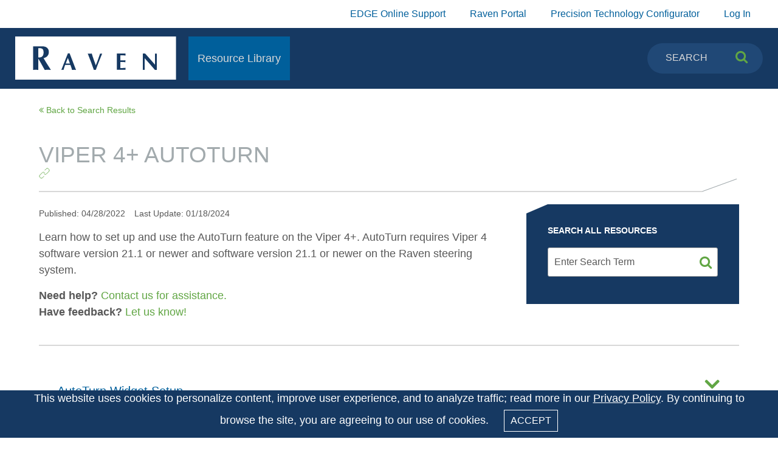

--- FILE ---
content_type: text/html; charset=UTF-8
request_url: https://edge.ravenprecision.com/resource-library/viper-4-autoturn
body_size: 4851
content:
<!doctype html>
<!--[if lt IE 7]>      <html class="no-js lt-ie9 lt-ie8 lt-ie7" lang="en"> <![endif]-->
<!--[if IE 7]>         <html class="no-js lt-ie9 lt-ie8 ie7" lang="en"> <![endif]-->
<!--[if IE 8]>         <html class="no-js lt-ie9 ie8" lang="en"> <![endif]-->
<!--[if IE 9]>         <html class="no-js ie9" lang="en"> <![endif]-->
<!--[if gt IE 9]><!--> <html class="no-js" lang="en"> <!--<![endif]-->

<head>
  <meta name="viewport" content="initial-scale=1">

    
  <!--[if lt IE 9]>
    <script src="/assets/libs/html5shiv/dist/html5shiv.js"></script>
  <![endif]-->

  
  <!-- Load Inlined Critical CSS -->
    <style>
    body,html{box-sizing:border-box;margin:0;padding:0}body,html{height:100%;overflow:hidden;width:100%}h1,h2,html{font-family:open-sans,sans-serif}html{color:#000;font-size:62.5%;font-weight:300;height:100%;line-height:1.5}body{background-color:#fff;color:#585858;margin:0;min-height:100%;padding:0;position:relative}@media (max-width:31.1875em){body{font-size:1.6rem}}@media (min-width:31.25em) and (max-width:46.8125em){body{font-size:1.65rem}}@media (min-width:46.875em) and (max-width:63.9375em){body{font-size:1.7rem}}@media (min-width:64em) and (max-width:78.0625em){body{font-size:1.75rem}}@media (min-width:78.125em){body{font-size:1.8rem}}body,html{height:auto;overflow:auto}*,:after,:before{box-sizing:border-box}a img{border:none}h1,h2{color:#a2aaad;font-weight:500;line-height:1.2;margin:0 0 20px}h1{border-bottom:2px solid #d8d8d8;clear:both;font-size:40px;font-size:2.89855vw;padding-bottom:5px;position:relative;text-transform:uppercase;width:calc(100% - 20px)}@media (max-width:690px){h1{font-size:20px}}@media (min-width:1380px){h1{font-size:40px}}@media (min-width:64em){h1{margin-bottom:0;padding-bottom:20px;width:calc(100% - 60px)}}h1:after{border-bottom:1px solid #a2aaad;bottom:2px;content:"";position:absolute;right:-21px;transform:rotate(-20deg);width:22px}@media (min-width:64em){h1:after{bottom:9px;right:-58px;width:60px}}h2{font-size:30px;font-size:2.17391vw}@media (max-width:828px){h2{font-size:18px}}@media (min-width:1380px){h2{font-size:30px}}a{color:#005f9b}a{text-decoration:none}ul{color:#585858;font-weight:500;margin-bottom:20px;margin-left:40px;margin-top:20px;text-align:left}ul{list-style:none;padding:0}ul li{display:table;line-height:2em;margin-bottom:5px;padding-left:10px;position:relative}ul li:before{background:#a2aaad;border-radius:2px;content:"";height:8px;left:-15px;position:absolute;top:8px;width:8px}@media (min-width:64em){ul li:before{top:12px}}@media (min-width:106.25em){ul li:before{top:14px}}@media (min-width:118.75em){ul li:before{top:15px}}:host,:root{--fa-font-regular:normal 400 1em/1 "Font Awesome 6 Free"}:host,:root{--fa-font-solid:normal 900 1em/1 "Font Awesome 6 Free"}textarea{-webkit-appearance:none;-moz-appearance:none;appearance:none;background:#fff;border:1px solid #a3a3a3;border-radius:3px;font-size:18px;font-size:1.30435vw;line-height:22px;outline:0;padding:13px 20px}@media (max-width:1380px){textarea{font-size:18px}}@media (min-width:1380px){textarea{font-size:18px}}textarea::-moz-placeholder{color:#585858;opacity:1}textarea:-ms-input-placeholder{color:#585858;opacity:1}textarea::-moz-placeholder{vertical-align:bottom}textarea:-ms-input-placeholder{vertical-align:bottom}
  </style>

  <link rel="stylesheet" href="https://use.typekit.net/yhy8nwa.css">

  <link rel="stylesheet" href="/assets/style.css?id=6ebbb672dd06c8dffc2bb45295f5e169">

                <meta name="category" content="Displays">
  <meta name="product" content="Viper 4+">
  <meta name="asset-type" content="Video">
  <meta name="solution" content="">
      <meta name="date" content="2022-04-28T17:27:14-05:00">

    
  
<title>Raven EDGE Online | Viper 4+ AutoTurn</title>
<script>dataLayer = [];
(function(w,d,s,l,i){w[l]=w[l]||[];w[l].push({'gtm.start':
new Date().getTime(),event:'gtm.js'});var f=d.getElementsByTagName(s)[0],
j=d.createElement(s),dl=l!='dataLayer'?'&l='+l:'';j.async=true;j.src=
'https://www.googletagmanager.com/gtm.js?id='+i+dl;f.parentNode.insertBefore(j,f);
})(window,document,'script','dataLayer','GTM-NS356XD');
</script><meta name="generator" content="SEOmatic">
<meta name="referrer" content="no-referrer-when-downgrade">
<meta name="robots" content="all">
<meta content="en_US" property="og:locale">
<meta content="Raven EDGE Online" property="og:site_name">
<meta content="website" property="og:type">
<meta content="https://edge.ravenprecision.com/resource-library/viper-4-autoturn" property="og:url">
<meta content="Viper 4+ AutoTurn" property="og:title">
<meta name="twitter:card" content="summary_large_image">
<meta name="twitter:creator" content="@">
<meta name="twitter:title" content="Viper 4+ AutoTurn">
<link href="https://edge.ravenprecision.com/resource-library/viper-4-autoturn" rel="canonical">
<link href="https://edge.ravenprecision.com/" rel="home">
<link type="text/plain" href="https://edge.ravenprecision.com/humans.txt" rel="author"></head>

<body><noscript><iframe src="https://www.googletagmanager.com/ns.html?id=GTM-NS356XD"
height="0" width="0" style="display:none;visibility:hidden"></iframe></noscript>

    <div class="overlay"><div class="overlay-container"></div></div>
  <div class="skip-link"><a href="#content">Skip to Content</a></div>
  <div class="hello-bar">
  <div class="container">
    <p>This website uses cookies to personalize content, improve user experience, and to analyze traffic; read more in our <a href="/resources/privacy-policy">Privacy Policy</a>. By continuing to browse the site, you are agreeing to our use of cookies. <button class="callout-link callout-link-btn callout-link-primary">Accept</button></p>
  </div>
</div>
  <header class="page-header" data-canvas>
  <div class="page-header-full">
  <div class="page-header-full-top">
    <nav class="header-nav-aux">
      <div class="page-header-full-container">
        <ul>
    <li>
    <a href="https://edge.ravenprecision.com/resource-library/support">
      EDGE Online Support
    </a>
  </li>
    <li>
    <a href="https://portal.ravenprecision.com/">
      Raven Portal
    </a>
  </li>
    <li>
    <a href="https://mingle-portal.inforcloudsuite.com/RAVENIND_PRD">
      Precision Technology Configurator
    </a>
  </li>
        <li>
      <a href="/">
        Log In
      </a>
    </li>
  </ul>      </div>
    </nav>
  </div>

  <div class="page-header-full-bottom">
    <nav class="header-nav-primary">
      <div class="page-header-full-container">
        <a class="logo" href="https://edge.ravenprecision.com/">
          <img src="/assets/images/raven_logo.svg" alt="EDGE" />
        </a>
        
<ol>
                                                                                                                                                                                            
        <li class="nav-item--level-1  nav-item--is-top-parent nav-item--is-in-path nav-item--has-children" aria-haspopup="true" aria-expanded="false">
          <a href="/resource-library" >
            Resource Library
          </a>
                      <ol>
                                                                                                                                                                                <li class="nav-item--level-2  ">
                                      <a href="/resource-library/resource-library" >
                      Resource Library
                    </a>
                                  </li>
                                                                                                                                                                                <li class="nav-item--level-2  ">
                                      <a href="/resource-library/ignite-virtual-events" >
                      IGNITE Virtual Events
                    </a>
                                  </li>
                                                                                                                                                                                <li class="nav-item--level-2  ">
                                      <a href="/resource-library/content-archive" >
                      Content Archive
                    </a>
                                  </li>
                          </ol>
                  </li>
                                                                    </ol>
        <div class="search">
  <form class="header-search-form" action="/search" class="search-form">
    <div class="search-bar">
      <input
        type="text"
        name="q"
        title="Search"
        placeholder="Search"
        value=""
        />
    </div>
    <button title="Submit" type="submit" class="search-icon"><span class="fa fa-search" aria-hidden="true"></span></button>
  </form>
</div>      </div>
    </nav>
  </div>
</div>  <div class="page-header-compact">
  <div class="page-header-compact-container">
    <div class="header-nav-compact">
      <a class="logo" href="https://edge.ravenprecision.com/">
        <img src="/assets/images/raven_logo.svg" alt ="" />
      </a>
      <button
        class="off-canvas-trigger"
        type="button"
        title="Open Off-Canvas Navigation"
        aria-pressed="false"
        >
        <span class="closed"><span class="fa fa-bars"></span></span><span class="opened"><span class="fa fa-times" aria-hidden="true"></span></span>
      </button>
    </div>
  </div>
</div></header>

  <aside class="off-canvas-slidebar" data-off-canvas="off-canvas right push" aria-label="Mobile Navigation">
    <div class="off-canvas-nav">
  <div class="search-mobile search">
    <form class="header-search-form search-form" action="/search">
      <div class="search-bar"><input type="text" name="q" placeholder="Search" value=""/></div>
      <button title="Submit" type="submit" class="search-icon"><span class="fa fa-search" aria-hidden="true"></span></button>
    </form>
  </div>

  
<ol>
                                                                                                                                                                                            
        <li class="nav-item--level-1  nav-item--is-top-parent nav-item--is-in-path nav-item--has-children" aria-haspopup="true" aria-expanded="false">
          <a href="/resource-library" >
            Resource Library
          </a>
                      <ol>
                                                                                                                                                                                <li class="nav-item--level-2  ">
                                      <a href="/resource-library/resource-library" >
                      Resource Library
                    </a>
                                  </li>
                                                                                                                                                                                <li class="nav-item--level-2  ">
                                      <a href="/resource-library/ignite-virtual-events" >
                      IGNITE Virtual Events
                    </a>
                                  </li>
                                                                                                                                                                                <li class="nav-item--level-2  ">
                                      <a href="/resource-library/content-archive" >
                      Content Archive
                    </a>
                                  </li>
                          </ol>
                  </li>
                                                                    </ol>  <ul>
    <li>
    <a href="https://edge.ravenprecision.com/resource-library/support">
      EDGE Online Support
    </a>
  </li>
    <li>
    <a href="https://portal.ravenprecision.com/">
      Raven Portal
    </a>
  </li>
    <li>
    <a href="https://mingle-portal.inforcloudsuite.com/RAVENIND_PRD">
      Precision Technology Configurator
    </a>
  </li>
        <li>
      <a href="/">
        Log In
      </a>
    </li>
  </ul>
  <button id="close-menu" class="skip-link">Close Navigation</button>
</div>  </aside>

  <div data-canvas="container">

    <main class="page-main" id="content">
                <section class="interior-container site-container no-header-image">
    <a href="#" onclick="window.history.back()" class="return-to-results"><span class="fa fa-angle-double-left"></span> Back to Search Results</a>
    <h1>Viper 4+ AutoTurn <a href="https://edge.ravenprecision.com/resource-library/viper-4-autoturn"><img class="link-icon" src="/assets/images/link.svg" width="18" height="18" alt=""></a></h1>

    <div class="resource-intro">
      <div class="resource-info">
        <div class="resource-meta mt-2">
                    <span class="date">Published: 04/28/2022</span>
          <span class="data">Last Update: 01/18/2024</span>
        </div>
                  <p class="my-6">Learn how to set up and use the AutoTurn feature on the Viper 4+. AutoTurn requires Viper 4 software version 21.1 or newer and software version 21.1 or newer on the Raven steering system.</p>
        
        
        <div class="help-callouts">
          <p>
            <strong>Need help?</strong> <a href="https://portal.ravenprecision.com/contactus" target="_blank">Contact us for assistance.</a><br>
            <strong>Have feedback?</strong> <a href="/contact-us">Let us know!</a>
          </p>
        </div>
      </div>
      <aside>
        <h2>Search All Resources</h2>
        <form action="/resource-library" method="get" id="resources">
          <label class="is-vishidden" for="search">Enter Search Term</label>
          <input type="text" name="term" id="search" class="freeform-input" placeholder="Enter Search Term"/>
          <button class="btn-search"><span class="fa fa-search"></span></button>
        </form>
      </aside>
    </div>

                    
    <hr>

    

                      <div class="block-accordion">
  <h3 class="accordion-toggle"><button aria-label="AutoTurn Widget Setup: Learn More">AutoTurn Widget Setup</button></h3>

  <div class="accordion-content" style="display: none;">
          <div class="block-video">
        <div class="video-container">
          <div style="padding:56.25% 0 0 0;position:relative;"><iframe src="https://player.vimeo.com/video/478232112?badge=0&amp;autopause=0&amp;player_id=0&amp;app_id=58479" frameborder="0" allow="autoplay; fullscreen; picture-in-picture" allowfullscreen style="position:absolute;top:0;left:0;width:100%;height:100%;" title="AutoTurn Widget"></iframe></div><script src="https://player.vimeo.com/api/player.js"></script>
        </div>
      </div>
      </div>
</div>

                            <div class="block-accordion">
  <h3 class="accordion-toggle"><button aria-label="AutoTurn in Action: Learn More">AutoTurn in Action</button></h3>

  <div class="accordion-content" style="display: none;">
          <div class="block-video">
        <div class="video-container">
          <div style="padding:56.25% 0 0 0;position:relative;"><iframe src="https://player.vimeo.com/video/479119509?badge=0&amp;autopause=0&amp;player_id=0&amp;app_id=58479" frameborder="0" allow="autoplay; fullscreen; picture-in-picture" allowfullscreen style="position:absolute;top:0;left:0;width:100%;height:100%;" title="AutoTurn In Action"></iframe></div><script src="https://player.vimeo.com/api/player.js"></script>
        </div>
      </div>
      </div>
</div>

              

    
        <div class="related-tags">
      <h2>Related Tags</h2>
      <div class="tag-listing">
                  <a href="/resource-library/?tags=149703">Displays</a>
                  <a href="/resource-library/?tags=149706">Guidance &amp; Steering</a>
              </div>
    </div>
    
    
    <hr>

          </section>
          </main>

    <footer class="page-footer">
  <div class="page-footer-main page-footer-division">
    <div class="page-footer-main-container site-container">
      <div class="footer-social-icons">
            </div>
      <div class="footer-logo"><a href="/"><img src="/assets/images/raven_logo.svg" alt="" /></a></div>
    </div>
  </div>
  <div class="page-footer-bottom">
    <div class="page-footer-bottom-container site-container">
      <nav class="footer-nav-bottom" aria-label="Footer Copyright">
        <ul class="no-bullets">
                      <li><a href="https://www.cnh.com/Privacy" target="1">Privacy Policy</a></li>
                      <li><a href="https://www.ravenind.com/terms-conditions/terms-of-use" target="1">Terms of Use</a></li>
                      <li><a href="https://ravenind.com" target="1">Ravenind.com</a></li>
                  </ul>
      </nav>
    </div>
  </div>
</footer>

  </div>

  <!-- Load Footer Javascript -->
  <script src="/assets/script.js?id=b9c9b4699860b2cc85424a0b1576a957"></script>

  
<script type="application/ld+json">{"@context":"https://schema.org","@graph":[{"@type":"WebPage","author":{"@id":"https://ravenind.com#identity"},"copyrightHolder":{"@id":"https://ravenind.com#identity"},"copyrightYear":"2022","creator":{"@id":"#creator"},"dateCreated":"2022-04-28T17:27:14-05:00","dateModified":"2024-01-18T10:50:44-06:00","datePublished":"2022-04-28T17:27:00-05:00","headline":"Viper 4+ AutoTurn","inLanguage":"en-us","mainEntityOfPage":"https://edge.ravenprecision.com/resource-library/viper-4-autoturn","name":"Viper 4+ AutoTurn","publisher":{"@id":"#creator"},"url":"https://edge.ravenprecision.com/resource-library/viper-4-autoturn"},{"@id":"https://ravenind.com#identity","@type":"LocalBusiness","address":{"@type":"PostalAddress","addressCountry":"US","addressLocality":"Sioux Falls","addressRegion":"SD","postalCode":"57104","streetAddress":"205 E 6th Street"},"alternateName":"Raven Applied Technology","image":{"@type":"ImageObject","height":"391","url":"https://com-ravenprecision-lms-cdn-staging.s3.amazonaws.com/general-uploads/Raven-block-logo.jpg?mtime=20190530123705","width":"1500"},"logo":{"@type":"ImageObject","height":"60","url":"https://com-ravenprecision-lms-cdn-staging.s3.amazonaws.com/general-uploads/_600x60_fit_center-center_82_none/1368/Raven-block-logo.png?mtime=1559237825","width":"230"},"name":"Raven Industries, Inc.","priceRange":"$","telephone":"1-800-243-5435","url":"https://ravenind.com"},{"@id":"#creator","@type":"LocalBusiness","alternateName":"Raven Applied Technology","image":{"@type":"ImageObject","height":"391","url":"https://com-ravenprecision-lms-cdn-staging.s3.amazonaws.com/general-uploads/Raven-block-logo.jpg?mtime=20190530123705","width":"1500"},"logo":{"@type":"ImageObject","height":"60","url":"https://com-ravenprecision-lms-cdn-staging.s3.amazonaws.com/general-uploads/_600x60_fit_center-center_82_none/1368/Raven-block-logo.png?mtime=1559237825","width":"230"},"name":"Raven Industries, Inc.","priceRange":"$","telephone":"1-800-243-5435"},{"@type":"BreadcrumbList","description":"Breadcrumbs list","itemListElement":[{"@type":"ListItem","item":"https://edge.ravenprecision.com/","name":"EDGE Online Login","position":1},{"@type":"ListItem","item":"https://edge.ravenprecision.com/resource-library","name":"Resource Library","position":2},{"@type":"ListItem","item":"https://edge.ravenprecision.com/resource-library/viper-4-autoturn","name":"Viper 4+ AutoTurn","position":3}],"name":"Breadcrumbs"}]}</script></body>
</html>


--- FILE ---
content_type: text/html; charset=UTF-8
request_url: https://player.vimeo.com/video/478232112?badge=0&autopause=0&player_id=0&app_id=58479
body_size: 6346
content:
<!DOCTYPE html>
<html lang="en">
<head>
  <meta charset="utf-8">
  <meta name="viewport" content="width=device-width,initial-scale=1,user-scalable=yes">
  
  <link rel="canonical" href="https://player.vimeo.com/video/478232112">
  <meta name="googlebot" content="noindex,indexifembedded">
  
  
  <title>AutoTurn Widget on Vimeo</title>
  <style>
      body, html, .player, .fallback {
          overflow: hidden;
          width: 100%;
          height: 100%;
          margin: 0;
          padding: 0;
      }
      .fallback {
          
              background-color: transparent;
          
      }
      .player.loading { opacity: 0; }
      .fallback iframe {
          position: fixed;
          left: 0;
          top: 0;
          width: 100%;
          height: 100%;
      }
  </style>
  <link rel="modulepreload" href="https://f.vimeocdn.com/p/4.46.25/js/player.module.js" crossorigin="anonymous">
  <link rel="modulepreload" href="https://f.vimeocdn.com/p/4.46.25/js/vendor.module.js" crossorigin="anonymous">
  <link rel="preload" href="https://f.vimeocdn.com/p/4.46.25/css/player.css" as="style">
</head>

<body>


<div class="vp-placeholder">
    <style>
        .vp-placeholder,
        .vp-placeholder-thumb,
        .vp-placeholder-thumb::before,
        .vp-placeholder-thumb::after {
            position: absolute;
            top: 0;
            bottom: 0;
            left: 0;
            right: 0;
        }
        .vp-placeholder {
            visibility: hidden;
            width: 100%;
            max-height: 100%;
            height: calc(1080 / 1920 * 100vw);
            max-width: calc(1920 / 1080 * 100vh);
            margin: auto;
        }
        .vp-placeholder-carousel {
            display: none;
            background-color: #000;
            position: absolute;
            left: 0;
            right: 0;
            bottom: -60px;
            height: 60px;
        }
    </style>

    

    
        <style>
            .vp-placeholder-thumb {
                overflow: hidden;
                width: 100%;
                max-height: 100%;
                margin: auto;
            }
            .vp-placeholder-thumb::before,
            .vp-placeholder-thumb::after {
                content: "";
                display: block;
                filter: blur(7px);
                margin: 0;
                background: url(https://i.vimeocdn.com/video/993058887-fe58259fac2aa67f0c5c3bae6268a966fa8f71141865542c01937bd97c077575-d?mw=80&q=85) 50% 50% / contain no-repeat;
            }
            .vp-placeholder-thumb::before {
                 
                margin: -30px;
            }
        </style>
    

    <div class="vp-placeholder-thumb"></div>
    <div class="vp-placeholder-carousel"></div>
    <script>function placeholderInit(t,h,d,s,n,o){var i=t.querySelector(".vp-placeholder"),v=t.querySelector(".vp-placeholder-thumb");if(h){var p=function(){try{return window.self!==window.top}catch(a){return!0}}(),w=200,y=415,r=60;if(!p&&window.innerWidth>=w&&window.innerWidth<y){i.style.bottom=r+"px",i.style.maxHeight="calc(100vh - "+r+"px)",i.style.maxWidth="calc("+n+" / "+o+" * (100vh - "+r+"px))";var f=t.querySelector(".vp-placeholder-carousel");f.style.display="block"}}if(d){var e=new Image;e.onload=function(){var a=n/o,c=e.width/e.height;if(c<=.95*a||c>=1.05*a){var l=i.getBoundingClientRect(),g=l.right-l.left,b=l.bottom-l.top,m=window.innerWidth/g*100,x=window.innerHeight/b*100;v.style.height="calc("+e.height+" / "+e.width+" * "+m+"vw)",v.style.maxWidth="calc("+e.width+" / "+e.height+" * "+x+"vh)"}i.style.visibility="visible"},e.src=s}else i.style.visibility="visible"}
</script>
    <script>placeholderInit(document,  false ,  true , "https://i.vimeocdn.com/video/993058887-fe58259fac2aa67f0c5c3bae6268a966fa8f71141865542c01937bd97c077575-d?mw=80\u0026q=85",  1920 ,  1080 );</script>
</div>

<div id="player" class="player"></div>
<script>window.playerConfig = {"cdn_url":"https://f.vimeocdn.com","vimeo_api_url":"api.vimeo.com","request":{"files":{"dash":{"cdns":{"akfire_interconnect_quic":{"avc_url":"https://vod-adaptive-ak.vimeocdn.com/exp=1768882997~acl=%2F059ef013-2712-4af9-9aff-4e65042a21fb%2Fpsid%3D8a450c109b6f25194951c2500148af33677516c4dce124e7252f70f8091a44e8%2F%2A~hmac=d779a80259d8d2ba12146b8802ddd4fb04a994cde85958b7f1a57c72b6fa8d0f/059ef013-2712-4af9-9aff-4e65042a21fb/psid=8a450c109b6f25194951c2500148af33677516c4dce124e7252f70f8091a44e8/v2/playlist/av/primary/playlist.json?omit=av1-hevc\u0026pathsig=8c953e4f~cy2wLF9VDLyNCXahQj1SwTfnquZnrheOFaM8EAYB9uY\u0026r=dXM%3D\u0026rh=4aOsi3","origin":"gcs","url":"https://vod-adaptive-ak.vimeocdn.com/exp=1768882997~acl=%2F059ef013-2712-4af9-9aff-4e65042a21fb%2Fpsid%3D8a450c109b6f25194951c2500148af33677516c4dce124e7252f70f8091a44e8%2F%2A~hmac=d779a80259d8d2ba12146b8802ddd4fb04a994cde85958b7f1a57c72b6fa8d0f/059ef013-2712-4af9-9aff-4e65042a21fb/psid=8a450c109b6f25194951c2500148af33677516c4dce124e7252f70f8091a44e8/v2/playlist/av/primary/playlist.json?pathsig=8c953e4f~cy2wLF9VDLyNCXahQj1SwTfnquZnrheOFaM8EAYB9uY\u0026r=dXM%3D\u0026rh=4aOsi3"},"fastly_skyfire":{"avc_url":"https://skyfire.vimeocdn.com/1768882997-0x7cabfe5401d36607f13809503307510af194cf78/059ef013-2712-4af9-9aff-4e65042a21fb/psid=8a450c109b6f25194951c2500148af33677516c4dce124e7252f70f8091a44e8/v2/playlist/av/primary/playlist.json?omit=av1-hevc\u0026pathsig=8c953e4f~cy2wLF9VDLyNCXahQj1SwTfnquZnrheOFaM8EAYB9uY\u0026r=dXM%3D\u0026rh=4aOsi3","origin":"gcs","url":"https://skyfire.vimeocdn.com/1768882997-0x7cabfe5401d36607f13809503307510af194cf78/059ef013-2712-4af9-9aff-4e65042a21fb/psid=8a450c109b6f25194951c2500148af33677516c4dce124e7252f70f8091a44e8/v2/playlist/av/primary/playlist.json?pathsig=8c953e4f~cy2wLF9VDLyNCXahQj1SwTfnquZnrheOFaM8EAYB9uY\u0026r=dXM%3D\u0026rh=4aOsi3"}},"default_cdn":"akfire_interconnect_quic","separate_av":true,"streams":[{"profile":"139","id":"e78a1d64-7fb6-4140-9536-e4ed109d76e3","fps":29.98,"quality":"240p"},{"profile":"165","id":"22d2c88b-a48c-468e-be46-d9ea562cd0a8","fps":29.98,"quality":"540p"},{"profile":"174","id":"3aa04d0a-708f-49cf-9be1-c7e8ac03f12e","fps":29.98,"quality":"720p"},{"profile":"164","id":"9bb38e27-0927-4678-ba8a-d91790fdcafe","fps":29.98,"quality":"360p"},{"profile":"175","id":"dce828c0-1bbb-4fe4-b7a0-edd9714de027","fps":29.98,"quality":"1080p"}],"streams_avc":[{"profile":"174","id":"3aa04d0a-708f-49cf-9be1-c7e8ac03f12e","fps":29.98,"quality":"720p"},{"profile":"164","id":"9bb38e27-0927-4678-ba8a-d91790fdcafe","fps":29.98,"quality":"360p"},{"profile":"175","id":"dce828c0-1bbb-4fe4-b7a0-edd9714de027","fps":29.98,"quality":"1080p"},{"profile":"139","id":"e78a1d64-7fb6-4140-9536-e4ed109d76e3","fps":29.98,"quality":"240p"},{"profile":"165","id":"22d2c88b-a48c-468e-be46-d9ea562cd0a8","fps":29.98,"quality":"540p"}]},"hls":{"cdns":{"akfire_interconnect_quic":{"avc_url":"https://vod-adaptive-ak.vimeocdn.com/exp=1768882997~acl=%2F059ef013-2712-4af9-9aff-4e65042a21fb%2Fpsid%3D8a450c109b6f25194951c2500148af33677516c4dce124e7252f70f8091a44e8%2F%2A~hmac=d779a80259d8d2ba12146b8802ddd4fb04a994cde85958b7f1a57c72b6fa8d0f/059ef013-2712-4af9-9aff-4e65042a21fb/psid=8a450c109b6f25194951c2500148af33677516c4dce124e7252f70f8091a44e8/v2/playlist/av/primary/playlist.m3u8?omit=av1-hevc-opus\u0026pathsig=8c953e4f~3LPaAVkWEC88iZHUK3WDauN7_doj9kn-PbUfusy15yQ\u0026r=dXM%3D\u0026rh=4aOsi3\u0026sf=fmp4","origin":"gcs","url":"https://vod-adaptive-ak.vimeocdn.com/exp=1768882997~acl=%2F059ef013-2712-4af9-9aff-4e65042a21fb%2Fpsid%3D8a450c109b6f25194951c2500148af33677516c4dce124e7252f70f8091a44e8%2F%2A~hmac=d779a80259d8d2ba12146b8802ddd4fb04a994cde85958b7f1a57c72b6fa8d0f/059ef013-2712-4af9-9aff-4e65042a21fb/psid=8a450c109b6f25194951c2500148af33677516c4dce124e7252f70f8091a44e8/v2/playlist/av/primary/playlist.m3u8?omit=opus\u0026pathsig=8c953e4f~3LPaAVkWEC88iZHUK3WDauN7_doj9kn-PbUfusy15yQ\u0026r=dXM%3D\u0026rh=4aOsi3\u0026sf=fmp4"},"fastly_skyfire":{"avc_url":"https://skyfire.vimeocdn.com/1768882997-0x7cabfe5401d36607f13809503307510af194cf78/059ef013-2712-4af9-9aff-4e65042a21fb/psid=8a450c109b6f25194951c2500148af33677516c4dce124e7252f70f8091a44e8/v2/playlist/av/primary/playlist.m3u8?omit=av1-hevc-opus\u0026pathsig=8c953e4f~3LPaAVkWEC88iZHUK3WDauN7_doj9kn-PbUfusy15yQ\u0026r=dXM%3D\u0026rh=4aOsi3\u0026sf=fmp4","origin":"gcs","url":"https://skyfire.vimeocdn.com/1768882997-0x7cabfe5401d36607f13809503307510af194cf78/059ef013-2712-4af9-9aff-4e65042a21fb/psid=8a450c109b6f25194951c2500148af33677516c4dce124e7252f70f8091a44e8/v2/playlist/av/primary/playlist.m3u8?omit=opus\u0026pathsig=8c953e4f~3LPaAVkWEC88iZHUK3WDauN7_doj9kn-PbUfusy15yQ\u0026r=dXM%3D\u0026rh=4aOsi3\u0026sf=fmp4"}},"default_cdn":"akfire_interconnect_quic","separate_av":true}},"file_codecs":{"av1":[],"avc":["3aa04d0a-708f-49cf-9be1-c7e8ac03f12e","9bb38e27-0927-4678-ba8a-d91790fdcafe","dce828c0-1bbb-4fe4-b7a0-edd9714de027","e78a1d64-7fb6-4140-9536-e4ed109d76e3","22d2c88b-a48c-468e-be46-d9ea562cd0a8"],"hevc":{"dvh1":[],"hdr":[],"sdr":[]}},"lang":"en","referrer":"https://edge.ravenprecision.com/resource-library/viper-4-autoturn","cookie_domain":".vimeo.com","signature":"5304cc322a9403446b80e0580ae0e908","timestamp":1768879397,"expires":3600,"thumb_preview":{"url":"https://videoapi-sprites.vimeocdn.com/video-sprites/image/ccaba374-93e9-4816-8a69-391e57201d98.0.jpeg?ClientID=sulu\u0026Expires=1768882997\u0026Signature=ab7ef570beaa50f0e6ac8aa0a5c45ceaf89fe32c","height":2880,"width":4260,"frame_height":240,"frame_width":426,"columns":10,"frames":120},"currency":"USD","session":"9a4c9b3ddae72c19f4de62717ed8edba44ff10c21768879397","cookie":{"volume":1,"quality":null,"hd":0,"captions":null,"transcript":null,"captions_styles":{"color":null,"fontSize":null,"fontFamily":null,"fontOpacity":null,"bgOpacity":null,"windowColor":null,"windowOpacity":null,"bgColor":null,"edgeStyle":null},"audio_language":null,"audio_kind":null,"qoe_survey_vote":0},"build":{"backend":"31e9776","js":"4.46.25"},"urls":{"js":"https://f.vimeocdn.com/p/4.46.25/js/player.js","js_base":"https://f.vimeocdn.com/p/4.46.25/js","js_module":"https://f.vimeocdn.com/p/4.46.25/js/player.module.js","js_vendor_module":"https://f.vimeocdn.com/p/4.46.25/js/vendor.module.js","locales_js":{"de-DE":"https://f.vimeocdn.com/p/4.46.25/js/player.de-DE.js","en":"https://f.vimeocdn.com/p/4.46.25/js/player.js","es":"https://f.vimeocdn.com/p/4.46.25/js/player.es.js","fr-FR":"https://f.vimeocdn.com/p/4.46.25/js/player.fr-FR.js","ja-JP":"https://f.vimeocdn.com/p/4.46.25/js/player.ja-JP.js","ko-KR":"https://f.vimeocdn.com/p/4.46.25/js/player.ko-KR.js","pt-BR":"https://f.vimeocdn.com/p/4.46.25/js/player.pt-BR.js","zh-CN":"https://f.vimeocdn.com/p/4.46.25/js/player.zh-CN.js"},"ambisonics_js":"https://f.vimeocdn.com/p/external/ambisonics.min.js","barebone_js":"https://f.vimeocdn.com/p/4.46.25/js/barebone.js","chromeless_js":"https://f.vimeocdn.com/p/4.46.25/js/chromeless.js","three_js":"https://f.vimeocdn.com/p/external/three.rvimeo.min.js","vuid_js":"https://f.vimeocdn.com/js_opt/modules/utils/vuid.min.js","hive_sdk":"https://f.vimeocdn.com/p/external/hive-sdk.js","hive_interceptor":"https://f.vimeocdn.com/p/external/hive-interceptor.js","proxy":"https://player.vimeo.com/static/proxy.html","css":"https://f.vimeocdn.com/p/4.46.25/css/player.css","chromeless_css":"https://f.vimeocdn.com/p/4.46.25/css/chromeless.css","fresnel":"https://arclight.vimeo.com/add/player-stats","player_telemetry_url":"https://arclight.vimeo.com/player-events","telemetry_base":"https://lensflare.vimeo.com"},"flags":{"plays":1,"dnt":0,"autohide_controls":0,"preload_video":"metadata_on_hover","qoe_survey_forced":0,"ai_widget":0,"ecdn_delta_updates":0,"disable_mms":0,"check_clip_skipping_forward":0},"country":"US","client":{"ip":"18.217.176.164"},"ab_tests":{"cross_origin_texttracks":{"group":"variant","track":false,"data":null}},"atid":"1799509154.1768879397","ai_widget_signature":"39907e0fc7b86ca4c8fb1003bc11115eb6c735ee1e5ba81ff7288fbcfcaa3639_1768882997","config_refresh_url":"https://player.vimeo.com/video/478232112/config/request?atid=1799509154.1768879397\u0026expires=3600\u0026referrer=https%3A%2F%2Fedge.ravenprecision.com%2Fresource-library%2Fviper-4-autoturn\u0026session=9a4c9b3ddae72c19f4de62717ed8edba44ff10c21768879397\u0026signature=5304cc322a9403446b80e0580ae0e908\u0026time=1768879397\u0026v=1"},"player_url":"player.vimeo.com","video":{"id":478232112,"title":"AutoTurn Widget","width":1920,"height":1080,"duration":229,"url":"","share_url":"https://vimeo.com/478232112","embed_code":"\u003ciframe title=\"vimeo-player\" src=\"https://player.vimeo.com/video/478232112?h=3abbb452bf\" width=\"640\" height=\"360\" frameborder=\"0\" referrerpolicy=\"strict-origin-when-cross-origin\" allow=\"autoplay; fullscreen; picture-in-picture; clipboard-write; encrypted-media; web-share\"   allowfullscreen\u003e\u003c/iframe\u003e","default_to_hd":0,"privacy":"disable","embed_permission":"public","thumbnail_url":"https://i.vimeocdn.com/video/993058887-fe58259fac2aa67f0c5c3bae6268a966fa8f71141865542c01937bd97c077575-d","owner":{"id":95939548,"name":"Raven Precision","img":"https://i.vimeocdn.com/portrait/30601459_60x60?sig=46323215a818a4e4728aba67f073b1ad5a3ba9d2e299c03edf60b7391c219946\u0026v=1\u0026region=us","img_2x":"https://i.vimeocdn.com/portrait/30601459_60x60?sig=46323215a818a4e4728aba67f073b1ad5a3ba9d2e299c03edf60b7391c219946\u0026v=1\u0026region=us","url":"https://vimeo.com/user95939548","account_type":"pro"},"spatial":0,"live_event":null,"version":{"current":null,"available":[{"id":172752649,"file_id":2136765175,"is_current":true}]},"unlisted_hash":null,"rating":{"id":3},"fps":29.98,"bypass_token":"eyJ0eXAiOiJKV1QiLCJhbGciOiJIUzI1NiJ9.eyJjbGlwX2lkIjo0NzgyMzIxMTIsImV4cCI6MTc2ODg4MzA0MH0.DeeTFg4jTT5f2EhhIm2ZncLVKZrklxFqiHpfyCOQ6aE","channel_layout":"stereo","ai":0,"locale":""},"user":{"id":0,"team_id":0,"team_origin_user_id":0,"account_type":"none","liked":0,"watch_later":0,"owner":0,"mod":0,"logged_in":0,"private_mode_enabled":0,"vimeo_api_client_token":"eyJhbGciOiJIUzI1NiIsInR5cCI6IkpXVCJ9.eyJzZXNzaW9uX2lkIjoiOWE0YzliM2RkYWU3MmMxOWY0ZGU2MjcxN2VkOGVkYmE0NGZmMTBjMjE3Njg4NzkzOTciLCJleHAiOjE3Njg4ODI5OTcsImFwcF9pZCI6MTE4MzU5LCJzY29wZXMiOiJwdWJsaWMgc3RhdHMifQ.-Sn835EHCSS6y7tUNt0o2qmroY2K7EqhUcuX6yV63SE"},"view":1,"vimeo_url":"vimeo.com","embed":{"audio_track":"","autoplay":0,"autopause":0,"dnt":0,"editor":0,"keyboard":1,"log_plays":1,"loop":0,"muted":0,"on_site":0,"texttrack":"","transparent":1,"outro":"beginning","playsinline":1,"quality":null,"player_id":"0","api":null,"app_id":"58479","color":"","color_one":"000000","color_two":"00adef","color_three":"ffffff","color_four":"000000","context":"embed.main","settings":{"auto_pip":1,"badge":0,"byline":0,"collections":0,"color":0,"force_color_one":0,"force_color_two":0,"force_color_three":0,"force_color_four":0,"embed":0,"fullscreen":1,"like":0,"logo":0,"playbar":1,"portrait":0,"pip":1,"share":0,"spatial_compass":0,"spatial_label":0,"speed":1,"title":0,"volume":1,"watch_later":0,"watch_full_video":1,"controls":1,"airplay":1,"audio_tracks":1,"chapters":1,"chromecast":1,"cc":1,"transcript":1,"quality":1,"play_button_position":0,"ask_ai":0,"skipping_forward":1,"debug_payload_collection_policy":"default"},"create_interactive":{"has_create_interactive":false,"viddata_url":""},"min_quality":null,"max_quality":null,"initial_quality":null,"prefer_mms":1}}</script>
<script>const fullscreenSupported="exitFullscreen"in document||"webkitExitFullscreen"in document||"webkitCancelFullScreen"in document||"mozCancelFullScreen"in document||"msExitFullscreen"in document||"webkitEnterFullScreen"in document.createElement("video");var isIE=checkIE(window.navigator.userAgent),incompatibleBrowser=!fullscreenSupported||isIE;window.noModuleLoading=!1,window.dynamicImportSupported=!1,window.cssLayersSupported=typeof CSSLayerBlockRule<"u",window.isInIFrame=function(){try{return window.self!==window.top}catch(e){return!0}}(),!window.isInIFrame&&/twitter/i.test(navigator.userAgent)&&window.playerConfig.video.url&&(window.location=window.playerConfig.video.url),window.playerConfig.request.lang&&document.documentElement.setAttribute("lang",window.playerConfig.request.lang),window.loadScript=function(e){var n=document.getElementsByTagName("script")[0];n&&n.parentNode?n.parentNode.insertBefore(e,n):document.head.appendChild(e)},window.loadVUID=function(){if(!window.playerConfig.request.flags.dnt&&!window.playerConfig.embed.dnt){window._vuid=[["pid",window.playerConfig.request.session]];var e=document.createElement("script");e.async=!0,e.src=window.playerConfig.request.urls.vuid_js,window.loadScript(e)}},window.loadCSS=function(e,n){var i={cssDone:!1,startTime:new Date().getTime(),link:e.createElement("link")};return i.link.rel="stylesheet",i.link.href=n,e.getElementsByTagName("head")[0].appendChild(i.link),i.link.onload=function(){i.cssDone=!0},i},window.loadLegacyJS=function(e,n){if(incompatibleBrowser){var i=e.querySelector(".vp-placeholder");i&&i.parentNode&&i.parentNode.removeChild(i);let a=`/video/${window.playerConfig.video.id}/fallback`;window.playerConfig.request.referrer&&(a+=`?referrer=${window.playerConfig.request.referrer}`),n.innerHTML=`<div class="fallback"><iframe title="unsupported message" src="${a}" frameborder="0"></iframe></div>`}else{n.className="player loading";var t=window.loadCSS(e,window.playerConfig.request.urls.css),r=e.createElement("script"),o=!1;r.src=window.playerConfig.request.urls.js,window.loadScript(r),r["onreadystatechange"in r?"onreadystatechange":"onload"]=function(){!o&&(!this.readyState||this.readyState==="loaded"||this.readyState==="complete")&&(o=!0,playerObject=new VimeoPlayer(n,window.playerConfig,t.cssDone||{link:t.link,startTime:t.startTime}))},window.loadVUID()}};function checkIE(e){e=e&&e.toLowerCase?e.toLowerCase():"";function n(r){return r=r.toLowerCase(),new RegExp(r).test(e);return browserRegEx}var i=n("msie")?parseFloat(e.replace(/^.*msie (\d+).*$/,"$1")):!1,t=n("trident")?parseFloat(e.replace(/^.*trident\/(\d+)\.(\d+).*$/,"$1.$2"))+4:!1;return i||t}
</script>
<script nomodule>
  window.noModuleLoading = true;
  var playerEl = document.getElementById('player');
  window.loadLegacyJS(document, playerEl);
</script>
<script type="module">try{import("").catch(()=>{})}catch(t){}window.dynamicImportSupported=!0;
</script>
<script type="module">if(!window.dynamicImportSupported||!window.cssLayersSupported){if(!window.noModuleLoading){window.noModuleLoading=!0;var playerEl=document.getElementById("player");window.loadLegacyJS(document,playerEl)}var moduleScriptLoader=document.getElementById("js-module-block");moduleScriptLoader&&moduleScriptLoader.parentElement.removeChild(moduleScriptLoader)}
</script>
<script type="module" id="js-module-block">if(!window.noModuleLoading&&window.dynamicImportSupported&&window.cssLayersSupported){const n=document.getElementById("player"),e=window.loadCSS(document,window.playerConfig.request.urls.css);import(window.playerConfig.request.urls.js_module).then(function(o){new o.VimeoPlayer(n,window.playerConfig,e.cssDone||{link:e.link,startTime:e.startTime}),window.loadVUID()}).catch(function(o){throw/TypeError:[A-z ]+import[A-z ]+module/gi.test(o)&&window.loadLegacyJS(document,n),o})}
</script>

<script type="application/ld+json">{"embedUrl":"https://player.vimeo.com/video/478232112?h=3abbb452bf","thumbnailUrl":"https://i.vimeocdn.com/video/993058887-fe58259fac2aa67f0c5c3bae6268a966fa8f71141865542c01937bd97c077575-d?f=webp","name":"AutoTurn Widget","description":"This is \"AutoTurn Widget\" by \"Raven Precision\" on Vimeo, the home for high quality videos and the people who love them.","duration":"PT229S","uploadDate":"2020-11-11T17:10:35-05:00","@context":"https://schema.org/","@type":"VideoObject"}</script>

</body>
</html>


--- FILE ---
content_type: text/html; charset=UTF-8
request_url: https://player.vimeo.com/video/479119509?badge=0&autopause=0&player_id=0&app_id=58479
body_size: 6394
content:
<!DOCTYPE html>
<html lang="en">
<head>
  <meta charset="utf-8">
  <meta name="viewport" content="width=device-width,initial-scale=1,user-scalable=yes">
  
  <link rel="canonical" href="https://player.vimeo.com/video/479119509">
  <meta name="googlebot" content="noindex,indexifembedded">
  
  
  <title>AutoTurn In Action on Vimeo</title>
  <style>
      body, html, .player, .fallback {
          overflow: hidden;
          width: 100%;
          height: 100%;
          margin: 0;
          padding: 0;
      }
      .fallback {
          
              background-color: transparent;
          
      }
      .player.loading { opacity: 0; }
      .fallback iframe {
          position: fixed;
          left: 0;
          top: 0;
          width: 100%;
          height: 100%;
      }
  </style>
  <link rel="modulepreload" href="https://f.vimeocdn.com/p/4.46.25/js/player.module.js" crossorigin="anonymous">
  <link rel="modulepreload" href="https://f.vimeocdn.com/p/4.46.25/js/vendor.module.js" crossorigin="anonymous">
  <link rel="preload" href="https://f.vimeocdn.com/p/4.46.25/css/player.css" as="style">
</head>

<body>


<div class="vp-placeholder">
    <style>
        .vp-placeholder,
        .vp-placeholder-thumb,
        .vp-placeholder-thumb::before,
        .vp-placeholder-thumb::after {
            position: absolute;
            top: 0;
            bottom: 0;
            left: 0;
            right: 0;
        }
        .vp-placeholder {
            visibility: hidden;
            width: 100%;
            max-height: 100%;
            height: calc(1080 / 1920 * 100vw);
            max-width: calc(1920 / 1080 * 100vh);
            margin: auto;
        }
        .vp-placeholder-carousel {
            display: none;
            background-color: #000;
            position: absolute;
            left: 0;
            right: 0;
            bottom: -60px;
            height: 60px;
        }
    </style>

    

    
        <style>
            .vp-placeholder-thumb {
                overflow: hidden;
                width: 100%;
                max-height: 100%;
                margin: auto;
            }
            .vp-placeholder-thumb::before,
            .vp-placeholder-thumb::after {
                content: "";
                display: block;
                filter: blur(7px);
                margin: 0;
                background: url(https://i.vimeocdn.com/video/994520013-2f211e64a0a2acd4f5ba738fe0e2f791cc1a715062dc8a5be93d0ee11ec6f99a-d?mw=80&q=85) 50% 50% / contain no-repeat;
            }
            .vp-placeholder-thumb::before {
                 
                margin: -30px;
            }
        </style>
    

    <div class="vp-placeholder-thumb"></div>
    <div class="vp-placeholder-carousel"></div>
    <script>function placeholderInit(t,h,d,s,n,o){var i=t.querySelector(".vp-placeholder"),v=t.querySelector(".vp-placeholder-thumb");if(h){var p=function(){try{return window.self!==window.top}catch(a){return!0}}(),w=200,y=415,r=60;if(!p&&window.innerWidth>=w&&window.innerWidth<y){i.style.bottom=r+"px",i.style.maxHeight="calc(100vh - "+r+"px)",i.style.maxWidth="calc("+n+" / "+o+" * (100vh - "+r+"px))";var f=t.querySelector(".vp-placeholder-carousel");f.style.display="block"}}if(d){var e=new Image;e.onload=function(){var a=n/o,c=e.width/e.height;if(c<=.95*a||c>=1.05*a){var l=i.getBoundingClientRect(),g=l.right-l.left,b=l.bottom-l.top,m=window.innerWidth/g*100,x=window.innerHeight/b*100;v.style.height="calc("+e.height+" / "+e.width+" * "+m+"vw)",v.style.maxWidth="calc("+e.width+" / "+e.height+" * "+x+"vh)"}i.style.visibility="visible"},e.src=s}else i.style.visibility="visible"}
</script>
    <script>placeholderInit(document,  false ,  true , "https://i.vimeocdn.com/video/994520013-2f211e64a0a2acd4f5ba738fe0e2f791cc1a715062dc8a5be93d0ee11ec6f99a-d?mw=80\u0026q=85",  1920 ,  1080 );</script>
</div>

<div id="player" class="player"></div>
<script>window.playerConfig = {"cdn_url":"https://f.vimeocdn.com","vimeo_api_url":"api.vimeo.com","request":{"files":{"dash":{"cdns":{"akfire_interconnect_quic":{"avc_url":"https://vod-adaptive-ak.vimeocdn.com/exp=1768882998~acl=%2F1fa5e18b-8e73-434f-af34-8bc5acde8c31%2Fpsid%3Dd3ab88c548e90bdf7dc9e049ecf0186a07a70000e38de2ee2e8ba08b86c8155f%2F%2A~hmac=f07511fb6f71337dd910258bcb986ac0acdf87b368e44fba20ce6bb83751a13f/1fa5e18b-8e73-434f-af34-8bc5acde8c31/psid=d3ab88c548e90bdf7dc9e049ecf0186a07a70000e38de2ee2e8ba08b86c8155f/v2/playlist/av/primary/playlist.json?omit=av1-hevc\u0026pathsig=8c953e4f~uVQm8tsZWo7yCjblGcwizoQc8CcbYsjIx4-cgEK-aPw\u0026r=dXM%3D\u0026rh=2kHDD0","origin":"gcs","url":"https://vod-adaptive-ak.vimeocdn.com/exp=1768882998~acl=%2F1fa5e18b-8e73-434f-af34-8bc5acde8c31%2Fpsid%3Dd3ab88c548e90bdf7dc9e049ecf0186a07a70000e38de2ee2e8ba08b86c8155f%2F%2A~hmac=f07511fb6f71337dd910258bcb986ac0acdf87b368e44fba20ce6bb83751a13f/1fa5e18b-8e73-434f-af34-8bc5acde8c31/psid=d3ab88c548e90bdf7dc9e049ecf0186a07a70000e38de2ee2e8ba08b86c8155f/v2/playlist/av/primary/playlist.json?pathsig=8c953e4f~uVQm8tsZWo7yCjblGcwizoQc8CcbYsjIx4-cgEK-aPw\u0026r=dXM%3D\u0026rh=2kHDD0"},"fastly_skyfire":{"avc_url":"https://skyfire.vimeocdn.com/1768882998-0xed254fe84f49df07e4ee200d9d2c936b137bcc27/1fa5e18b-8e73-434f-af34-8bc5acde8c31/psid=d3ab88c548e90bdf7dc9e049ecf0186a07a70000e38de2ee2e8ba08b86c8155f/v2/playlist/av/primary/playlist.json?omit=av1-hevc\u0026pathsig=8c953e4f~uVQm8tsZWo7yCjblGcwizoQc8CcbYsjIx4-cgEK-aPw\u0026r=dXM%3D\u0026rh=2kHDD0","origin":"gcs","url":"https://skyfire.vimeocdn.com/1768882998-0xed254fe84f49df07e4ee200d9d2c936b137bcc27/1fa5e18b-8e73-434f-af34-8bc5acde8c31/psid=d3ab88c548e90bdf7dc9e049ecf0186a07a70000e38de2ee2e8ba08b86c8155f/v2/playlist/av/primary/playlist.json?pathsig=8c953e4f~uVQm8tsZWo7yCjblGcwizoQc8CcbYsjIx4-cgEK-aPw\u0026r=dXM%3D\u0026rh=2kHDD0"}},"default_cdn":"akfire_interconnect_quic","separate_av":true,"streams":[{"profile":"164","id":"96d54cdd-dd89-4ded-bfb8-e8f444378822","fps":29.98,"quality":"360p"},{"profile":"174","id":"c5fb002a-9977-4ac8-9f0a-82b58cfc1560","fps":29.98,"quality":"720p"},{"profile":"139","id":"c9292a52-1896-4c43-869f-646d6036f4dd","fps":29.98,"quality":"240p"},{"profile":"175","id":"f3bc15b9-0894-4011-84f1-ca16e6c523b7","fps":29.98,"quality":"1080p"},{"profile":"165","id":"82b6467f-1b3b-4447-8d85-841c9f2fabc8","fps":29.98,"quality":"540p"}],"streams_avc":[{"profile":"165","id":"82b6467f-1b3b-4447-8d85-841c9f2fabc8","fps":29.98,"quality":"540p"},{"profile":"164","id":"96d54cdd-dd89-4ded-bfb8-e8f444378822","fps":29.98,"quality":"360p"},{"profile":"174","id":"c5fb002a-9977-4ac8-9f0a-82b58cfc1560","fps":29.98,"quality":"720p"},{"profile":"139","id":"c9292a52-1896-4c43-869f-646d6036f4dd","fps":29.98,"quality":"240p"},{"profile":"175","id":"f3bc15b9-0894-4011-84f1-ca16e6c523b7","fps":29.98,"quality":"1080p"}]},"hls":{"cdns":{"akfire_interconnect_quic":{"avc_url":"https://vod-adaptive-ak.vimeocdn.com/exp=1768882998~acl=%2F1fa5e18b-8e73-434f-af34-8bc5acde8c31%2Fpsid%3Dd3ab88c548e90bdf7dc9e049ecf0186a07a70000e38de2ee2e8ba08b86c8155f%2F%2A~hmac=f07511fb6f71337dd910258bcb986ac0acdf87b368e44fba20ce6bb83751a13f/1fa5e18b-8e73-434f-af34-8bc5acde8c31/psid=d3ab88c548e90bdf7dc9e049ecf0186a07a70000e38de2ee2e8ba08b86c8155f/v2/playlist/av/primary/playlist.m3u8?omit=av1-hevc-opus\u0026pathsig=8c953e4f~z6W9SqMd4chdlQ8DRI-UhEkDF-Sfr0F2c_8Rn-9_AfU\u0026r=dXM%3D\u0026rh=2kHDD0\u0026sf=fmp4","origin":"gcs","url":"https://vod-adaptive-ak.vimeocdn.com/exp=1768882998~acl=%2F1fa5e18b-8e73-434f-af34-8bc5acde8c31%2Fpsid%3Dd3ab88c548e90bdf7dc9e049ecf0186a07a70000e38de2ee2e8ba08b86c8155f%2F%2A~hmac=f07511fb6f71337dd910258bcb986ac0acdf87b368e44fba20ce6bb83751a13f/1fa5e18b-8e73-434f-af34-8bc5acde8c31/psid=d3ab88c548e90bdf7dc9e049ecf0186a07a70000e38de2ee2e8ba08b86c8155f/v2/playlist/av/primary/playlist.m3u8?omit=opus\u0026pathsig=8c953e4f~z6W9SqMd4chdlQ8DRI-UhEkDF-Sfr0F2c_8Rn-9_AfU\u0026r=dXM%3D\u0026rh=2kHDD0\u0026sf=fmp4"},"fastly_skyfire":{"avc_url":"https://skyfire.vimeocdn.com/1768882998-0xed254fe84f49df07e4ee200d9d2c936b137bcc27/1fa5e18b-8e73-434f-af34-8bc5acde8c31/psid=d3ab88c548e90bdf7dc9e049ecf0186a07a70000e38de2ee2e8ba08b86c8155f/v2/playlist/av/primary/playlist.m3u8?omit=av1-hevc-opus\u0026pathsig=8c953e4f~z6W9SqMd4chdlQ8DRI-UhEkDF-Sfr0F2c_8Rn-9_AfU\u0026r=dXM%3D\u0026rh=2kHDD0\u0026sf=fmp4","origin":"gcs","url":"https://skyfire.vimeocdn.com/1768882998-0xed254fe84f49df07e4ee200d9d2c936b137bcc27/1fa5e18b-8e73-434f-af34-8bc5acde8c31/psid=d3ab88c548e90bdf7dc9e049ecf0186a07a70000e38de2ee2e8ba08b86c8155f/v2/playlist/av/primary/playlist.m3u8?omit=opus\u0026pathsig=8c953e4f~z6W9SqMd4chdlQ8DRI-UhEkDF-Sfr0F2c_8Rn-9_AfU\u0026r=dXM%3D\u0026rh=2kHDD0\u0026sf=fmp4"}},"default_cdn":"akfire_interconnect_quic","separate_av":true}},"file_codecs":{"av1":[],"avc":["82b6467f-1b3b-4447-8d85-841c9f2fabc8","96d54cdd-dd89-4ded-bfb8-e8f444378822","c5fb002a-9977-4ac8-9f0a-82b58cfc1560","c9292a52-1896-4c43-869f-646d6036f4dd","f3bc15b9-0894-4011-84f1-ca16e6c523b7"],"hevc":{"dvh1":[],"hdr":[],"sdr":[]}},"lang":"en","referrer":"https://edge.ravenprecision.com/resource-library/viper-4-autoturn","cookie_domain":".vimeo.com","signature":"2facbbaad3425bb7e7336c16967fdd63","timestamp":1768879398,"expires":3600,"thumb_preview":{"url":"https://videoapi-sprites.vimeocdn.com/video-sprites/image/0b670754-f210-480e-8dd0-58fe1285c4b0.0.jpeg?ClientID=sulu\u0026Expires=1768882997\u0026Signature=e39626520a088e83e299bba8e60402d56ac41283","height":2880,"width":4260,"frame_height":240,"frame_width":426,"columns":10,"frames":120},"currency":"USD","session":"cc98c7ed31fd554f65a8334e0815fba4f3eb01631768879398","cookie":{"volume":1,"quality":null,"hd":0,"captions":null,"transcript":null,"captions_styles":{"color":null,"fontSize":null,"fontFamily":null,"fontOpacity":null,"bgOpacity":null,"windowColor":null,"windowOpacity":null,"bgColor":null,"edgeStyle":null},"audio_language":null,"audio_kind":null,"qoe_survey_vote":0},"build":{"backend":"31e9776","js":"4.46.25"},"urls":{"js":"https://f.vimeocdn.com/p/4.46.25/js/player.js","js_base":"https://f.vimeocdn.com/p/4.46.25/js","js_module":"https://f.vimeocdn.com/p/4.46.25/js/player.module.js","js_vendor_module":"https://f.vimeocdn.com/p/4.46.25/js/vendor.module.js","locales_js":{"de-DE":"https://f.vimeocdn.com/p/4.46.25/js/player.de-DE.js","en":"https://f.vimeocdn.com/p/4.46.25/js/player.js","es":"https://f.vimeocdn.com/p/4.46.25/js/player.es.js","fr-FR":"https://f.vimeocdn.com/p/4.46.25/js/player.fr-FR.js","ja-JP":"https://f.vimeocdn.com/p/4.46.25/js/player.ja-JP.js","ko-KR":"https://f.vimeocdn.com/p/4.46.25/js/player.ko-KR.js","pt-BR":"https://f.vimeocdn.com/p/4.46.25/js/player.pt-BR.js","zh-CN":"https://f.vimeocdn.com/p/4.46.25/js/player.zh-CN.js"},"ambisonics_js":"https://f.vimeocdn.com/p/external/ambisonics.min.js","barebone_js":"https://f.vimeocdn.com/p/4.46.25/js/barebone.js","chromeless_js":"https://f.vimeocdn.com/p/4.46.25/js/chromeless.js","three_js":"https://f.vimeocdn.com/p/external/three.rvimeo.min.js","vuid_js":"https://f.vimeocdn.com/js_opt/modules/utils/vuid.min.js","hive_sdk":"https://f.vimeocdn.com/p/external/hive-sdk.js","hive_interceptor":"https://f.vimeocdn.com/p/external/hive-interceptor.js","proxy":"https://player.vimeo.com/static/proxy.html","css":"https://f.vimeocdn.com/p/4.46.25/css/player.css","chromeless_css":"https://f.vimeocdn.com/p/4.46.25/css/chromeless.css","fresnel":"https://arclight.vimeo.com/add/player-stats","player_telemetry_url":"https://arclight.vimeo.com/player-events","telemetry_base":"https://lensflare.vimeo.com"},"flags":{"plays":1,"dnt":0,"autohide_controls":0,"preload_video":"metadata_on_hover","qoe_survey_forced":0,"ai_widget":0,"ecdn_delta_updates":0,"disable_mms":0,"check_clip_skipping_forward":0},"country":"US","client":{"ip":"18.217.176.164"},"ab_tests":{"cross_origin_texttracks":{"group":"variant","track":false,"data":null}},"atid":"2664147929.1768879398","ai_widget_signature":"379d65ca79644ce3ef1c768d12489aa8868a566edd6a0626ec12b9d6c3f970e0_1768882998","config_refresh_url":"https://player.vimeo.com/video/479119509/config/request?atid=2664147929.1768879398\u0026expires=3600\u0026referrer=https%3A%2F%2Fedge.ravenprecision.com%2Fresource-library%2Fviper-4-autoturn\u0026session=cc98c7ed31fd554f65a8334e0815fba4f3eb01631768879398\u0026signature=2facbbaad3425bb7e7336c16967fdd63\u0026time=1768879398\u0026v=1"},"player_url":"player.vimeo.com","video":{"id":479119509,"title":"AutoTurn In Action","width":1920,"height":1080,"duration":148,"url":"","share_url":"https://vimeo.com/479119509","embed_code":"\u003ciframe title=\"vimeo-player\" src=\"https://player.vimeo.com/video/479119509?h=52e4291916\" width=\"640\" height=\"360\" frameborder=\"0\" referrerpolicy=\"strict-origin-when-cross-origin\" allow=\"autoplay; fullscreen; picture-in-picture; clipboard-write; encrypted-media; web-share\"   allowfullscreen\u003e\u003c/iframe\u003e","default_to_hd":0,"privacy":"disable","embed_permission":"public","thumbnail_url":"https://i.vimeocdn.com/video/994520013-2f211e64a0a2acd4f5ba738fe0e2f791cc1a715062dc8a5be93d0ee11ec6f99a-d","owner":{"id":95939548,"name":"Raven Precision","img":"https://i.vimeocdn.com/portrait/30601459_60x60?sig=46323215a818a4e4728aba67f073b1ad5a3ba9d2e299c03edf60b7391c219946\u0026v=1\u0026region=us","img_2x":"https://i.vimeocdn.com/portrait/30601459_60x60?sig=46323215a818a4e4728aba67f073b1ad5a3ba9d2e299c03edf60b7391c219946\u0026v=1\u0026region=us","url":"https://vimeo.com/user95939548","account_type":"pro"},"spatial":0,"live_event":null,"version":{"current":null,"available":[{"id":173498658,"file_id":2141664122,"is_current":true}]},"unlisted_hash":null,"rating":{"id":3},"fps":29.98,"bypass_token":"eyJ0eXAiOiJKV1QiLCJhbGciOiJIUzI1NiJ9.eyJjbGlwX2lkIjo0NzkxMTk1MDksImV4cCI6MTc2ODg4MzA0MH0.hQeZFqjKnb3wjrMmSA3Zq-MoRffhG6QSKbU7vEXDLvU","channel_layout":"stereo","ai":0,"locale":""},"user":{"id":0,"team_id":0,"team_origin_user_id":0,"account_type":"none","liked":0,"watch_later":0,"owner":0,"mod":0,"logged_in":0,"private_mode_enabled":0,"vimeo_api_client_token":"eyJhbGciOiJIUzI1NiIsInR5cCI6IkpXVCJ9.eyJzZXNzaW9uX2lkIjoiY2M5OGM3ZWQzMWZkNTU0ZjY1YTgzMzRlMDgxNWZiYTRmM2ViMDE2MzE3Njg4NzkzOTgiLCJleHAiOjE3Njg4ODI5OTgsImFwcF9pZCI6MTE4MzU5LCJzY29wZXMiOiJwdWJsaWMgc3RhdHMifQ.yuDTs1cZ1IhZJpf2Lhp9yu7UKLiwC2gm_Nc7HXNmovE"},"view":1,"vimeo_url":"vimeo.com","embed":{"audio_track":"","autoplay":0,"autopause":0,"dnt":0,"editor":0,"keyboard":1,"log_plays":1,"loop":0,"muted":0,"on_site":0,"texttrack":"","transparent":1,"outro":"beginning","playsinline":1,"quality":null,"player_id":"0","api":null,"app_id":"58479","color":"","color_one":"000000","color_two":"00adef","color_three":"ffffff","color_four":"000000","context":"embed.main","settings":{"auto_pip":1,"badge":0,"byline":0,"collections":0,"color":0,"force_color_one":0,"force_color_two":0,"force_color_three":0,"force_color_four":0,"embed":0,"fullscreen":1,"like":0,"logo":0,"playbar":1,"portrait":0,"pip":1,"share":0,"spatial_compass":0,"spatial_label":0,"speed":1,"title":0,"volume":1,"watch_later":0,"watch_full_video":1,"controls":1,"airplay":1,"audio_tracks":1,"chapters":1,"chromecast":1,"cc":1,"transcript":1,"quality":1,"play_button_position":0,"ask_ai":0,"skipping_forward":1,"debug_payload_collection_policy":"default"},"create_interactive":{"has_create_interactive":false,"viddata_url":""},"min_quality":null,"max_quality":null,"initial_quality":null,"prefer_mms":1}}</script>
<script>const fullscreenSupported="exitFullscreen"in document||"webkitExitFullscreen"in document||"webkitCancelFullScreen"in document||"mozCancelFullScreen"in document||"msExitFullscreen"in document||"webkitEnterFullScreen"in document.createElement("video");var isIE=checkIE(window.navigator.userAgent),incompatibleBrowser=!fullscreenSupported||isIE;window.noModuleLoading=!1,window.dynamicImportSupported=!1,window.cssLayersSupported=typeof CSSLayerBlockRule<"u",window.isInIFrame=function(){try{return window.self!==window.top}catch(e){return!0}}(),!window.isInIFrame&&/twitter/i.test(navigator.userAgent)&&window.playerConfig.video.url&&(window.location=window.playerConfig.video.url),window.playerConfig.request.lang&&document.documentElement.setAttribute("lang",window.playerConfig.request.lang),window.loadScript=function(e){var n=document.getElementsByTagName("script")[0];n&&n.parentNode?n.parentNode.insertBefore(e,n):document.head.appendChild(e)},window.loadVUID=function(){if(!window.playerConfig.request.flags.dnt&&!window.playerConfig.embed.dnt){window._vuid=[["pid",window.playerConfig.request.session]];var e=document.createElement("script");e.async=!0,e.src=window.playerConfig.request.urls.vuid_js,window.loadScript(e)}},window.loadCSS=function(e,n){var i={cssDone:!1,startTime:new Date().getTime(),link:e.createElement("link")};return i.link.rel="stylesheet",i.link.href=n,e.getElementsByTagName("head")[0].appendChild(i.link),i.link.onload=function(){i.cssDone=!0},i},window.loadLegacyJS=function(e,n){if(incompatibleBrowser){var i=e.querySelector(".vp-placeholder");i&&i.parentNode&&i.parentNode.removeChild(i);let a=`/video/${window.playerConfig.video.id}/fallback`;window.playerConfig.request.referrer&&(a+=`?referrer=${window.playerConfig.request.referrer}`),n.innerHTML=`<div class="fallback"><iframe title="unsupported message" src="${a}" frameborder="0"></iframe></div>`}else{n.className="player loading";var t=window.loadCSS(e,window.playerConfig.request.urls.css),r=e.createElement("script"),o=!1;r.src=window.playerConfig.request.urls.js,window.loadScript(r),r["onreadystatechange"in r?"onreadystatechange":"onload"]=function(){!o&&(!this.readyState||this.readyState==="loaded"||this.readyState==="complete")&&(o=!0,playerObject=new VimeoPlayer(n,window.playerConfig,t.cssDone||{link:t.link,startTime:t.startTime}))},window.loadVUID()}};function checkIE(e){e=e&&e.toLowerCase?e.toLowerCase():"";function n(r){return r=r.toLowerCase(),new RegExp(r).test(e);return browserRegEx}var i=n("msie")?parseFloat(e.replace(/^.*msie (\d+).*$/,"$1")):!1,t=n("trident")?parseFloat(e.replace(/^.*trident\/(\d+)\.(\d+).*$/,"$1.$2"))+4:!1;return i||t}
</script>
<script nomodule>
  window.noModuleLoading = true;
  var playerEl = document.getElementById('player');
  window.loadLegacyJS(document, playerEl);
</script>
<script type="module">try{import("").catch(()=>{})}catch(t){}window.dynamicImportSupported=!0;
</script>
<script type="module">if(!window.dynamicImportSupported||!window.cssLayersSupported){if(!window.noModuleLoading){window.noModuleLoading=!0;var playerEl=document.getElementById("player");window.loadLegacyJS(document,playerEl)}var moduleScriptLoader=document.getElementById("js-module-block");moduleScriptLoader&&moduleScriptLoader.parentElement.removeChild(moduleScriptLoader)}
</script>
<script type="module" id="js-module-block">if(!window.noModuleLoading&&window.dynamicImportSupported&&window.cssLayersSupported){const n=document.getElementById("player"),e=window.loadCSS(document,window.playerConfig.request.urls.css);import(window.playerConfig.request.urls.js_module).then(function(o){new o.VimeoPlayer(n,window.playerConfig,e.cssDone||{link:e.link,startTime:e.startTime}),window.loadVUID()}).catch(function(o){throw/TypeError:[A-z ]+import[A-z ]+module/gi.test(o)&&window.loadLegacyJS(document,n),o})}
</script>

<script type="application/ld+json">{"embedUrl":"https://player.vimeo.com/video/479119509?h=52e4291916","thumbnailUrl":"https://i.vimeocdn.com/video/994520013-2f211e64a0a2acd4f5ba738fe0e2f791cc1a715062dc8a5be93d0ee11ec6f99a-d?f=webp","name":"AutoTurn In Action","description":"This is \"AutoTurn In Action\" by \"Raven Precision\" on Vimeo, the home for high quality videos and the people who love them.","duration":"PT148S","uploadDate":"2020-11-13T17:29:44-05:00","@context":"https://schema.org/","@type":"VideoObject"}</script>

</body>
</html>


--- FILE ---
content_type: text/css
request_url: https://edge.ravenprecision.com/assets/style.css?id=6ebbb672dd06c8dffc2bb45295f5e169
body_size: 31428
content:
/*!
 * Slidebars - A jQuery Framework for Off-Canvas Menus and Sidebars
 * Version: 2.0.2
 * Url: http://www.adchsm.com/slidebars/
 * Author: Adam Charles Smith
 * Author url: http://www.adchsm.com/
 * License: MIT
 * License url: http://www.adchsm.com/slidebars/license/
 */[data-canvas],[data-off-canvas*=push]{z-index:1}[data-off-canvas*=reveal],[data-off-canvas*=shift]{z-index:0}[data-canvas=container],[data-off-canvas],body,html{box-sizing:border-box;margin:0;padding:0}body,html{height:100%;overflow:hidden;width:100%}[data-canvas=container]{-webkit-overflow-scrolling:touch;background-color:#fff;height:100%;overflow-y:auto;position:relative;width:100%}[data-canvas=container]:after,[data-canvas=container]:before{clear:both;content:"";display:table}[data-off-canvas]{-webkit-overflow-scrolling:touch;background-color:#000;color:#fff;display:none;overflow:hidden;overflow-y:auto;position:fixed}[data-off-canvas*=top]{height:255px;top:0;width:100%}[data-off-canvas*=right]{height:100%;right:0;top:0;width:255px}[data-off-canvas*=bottom]{bottom:0;height:255px;width:100%}[data-off-canvas*=left]{height:100%;left:0;top:0;width:255px}[data-off-canvas*=overlay]{z-index:9999}[data-canvas],[data-off-canvas]{-webkit-backface-visibility:hidden;transform:translate(0);transition:transform .3s}[data-off-canvas*=shift][data-off-canvas*=top]{transform:translateY(50%)}[data-off-canvas*=shift][data-off-canvas*=right]{transform:translate(-50%)}[data-off-canvas*=shift][data-off-canvas*=bottom]{transform:translateY(-50%)}[data-off-canvas*=shift][data-off-canvas*=left]{transform:translate(50%)}@media print{[data-canvas]{transform:translate(0)!important}[data-off-canvas]{display:none!important}}
@charset "UTF-8";
/*! tailwindcss v3.2.7 | MIT License | https://tailwindcss.com*/*,:after,:before{border:0 solid #e5e7eb}:after,:before{--tw-content:""}html{-webkit-text-size-adjust:100%;font-feature-settings:normal;font-family:ui-sans-serif,system-ui,-apple-system,BlinkMacSystemFont,Segoe UI,Roboto,Helvetica Neue,Arial,Noto Sans,sans-serif,Apple Color Emoji,Segoe UI Emoji,Segoe UI Symbol,Noto Color Emoji;-moz-tab-size:4;-o-tab-size:4;tab-size:4}body{line-height:inherit}hr{border-top-width:1px;color:inherit;height:0}abbr:where([title]){-webkit-text-decoration:underline dotted;text-decoration:underline dotted}h1,h2,h3,h4,h5,h6{font-size:inherit;font-weight:inherit}a{color:inherit;text-decoration:inherit}b,strong{font-weight:bolder}code,kbd,pre,samp{font-family:ui-monospace,SFMono-Regular,Menlo,Monaco,Consolas,Liberation Mono,Courier New,monospace;font-size:1em}small{font-size:80%}sub,sup{font-size:75%;line-height:0;position:relative;vertical-align:baseline}sub{bottom:-.25em}sup{top:-.5em}table{border-color:inherit;text-indent:0}button,input,optgroup,select,textarea{color:inherit;font-family:inherit;font-size:100%;font-weight:inherit;line-height:inherit;margin:0;padding:0}button,select{text-transform:none}[type=button],[type=reset],[type=submit],button{-webkit-appearance:button;background-color:transparent;background-image:none}:-moz-focusring{outline:auto}:-moz-ui-invalid{box-shadow:none}progress{vertical-align:baseline}::-webkit-inner-spin-button,::-webkit-outer-spin-button{height:auto}[type=search]{-webkit-appearance:textfield;outline-offset:-2px}::-webkit-search-decoration{-webkit-appearance:none}::-webkit-file-upload-button{-webkit-appearance:button;font:inherit}summary{display:list-item}blockquote,dd,dl,figure,h1,h2,h3,h4,h5,h6,hr,p,pre{margin:0}fieldset{margin:0}fieldset,legend{padding:0}menu,ol,ul{list-style:none;margin:0;padding:0}textarea{resize:vertical}input::-moz-placeholder,textarea::-moz-placeholder{color:#9ca3af;opacity:1}input::placeholder,textarea::placeholder{color:#9ca3af;opacity:1}[role=button],button{cursor:pointer}:disabled{cursor:default}audio,canvas,embed,iframe,img,object,svg,video{display:block;vertical-align:middle}img,video{height:auto;max-width:100%}[hidden]{display:none}[multiple],[type=date],[type=datetime-local],[type=email],[type=month],[type=number],[type=password],[type=search],[type=tel],[type=text],[type=time],[type=url],[type=week],select,textarea{--tw-shadow:0 0 #0000;-webkit-appearance:none;-moz-appearance:none;appearance:none;background-color:#fff;border-color:#6b7280;border-radius:0;border-width:1px;font-size:1rem;line-height:1.5rem;padding:.5rem .75rem}[multiple]:focus,[type=date]:focus,[type=datetime-local]:focus,[type=email]:focus,[type=month]:focus,[type=number]:focus,[type=password]:focus,[type=search]:focus,[type=tel]:focus,[type=text]:focus,[type=time]:focus,[type=url]:focus,[type=week]:focus,select:focus,textarea:focus{--tw-ring-inset:var(--tw-empty,/*!*/ /*!*/);--tw-ring-offset-width:0px;--tw-ring-offset-color:#fff;--tw-ring-color:#2563eb;--tw-ring-offset-shadow:var(--tw-ring-inset) 0 0 0 var(--tw-ring-offset-width) var(--tw-ring-offset-color);--tw-ring-shadow:var(--tw-ring-inset) 0 0 0 calc(1px + var(--tw-ring-offset-width)) var(--tw-ring-color);border-color:#2563eb;box-shadow:var(--tw-ring-offset-shadow),var(--tw-ring-shadow),var(--tw-shadow);outline:2px solid transparent;outline-offset:2px}input::-moz-placeholder,textarea::-moz-placeholder{color:#6b7280;opacity:1}input::placeholder,textarea::placeholder{color:#6b7280;opacity:1}::-webkit-datetime-edit-fields-wrapper{padding:0}::-webkit-date-and-time-value{min-height:1.5em}::-webkit-datetime-edit,::-webkit-datetime-edit-day-field,::-webkit-datetime-edit-hour-field,::-webkit-datetime-edit-meridiem-field,::-webkit-datetime-edit-millisecond-field,::-webkit-datetime-edit-minute-field,::-webkit-datetime-edit-month-field,::-webkit-datetime-edit-second-field,::-webkit-datetime-edit-year-field{padding-bottom:0;padding-top:0}select{background-image:url("data:image/svg+xml;charset=utf-8,%3Csvg xmlns='http://www.w3.org/2000/svg' fill='none' viewBox='0 0 20 20'%3E%3Cpath stroke='%236b7280' stroke-linecap='round' stroke-linejoin='round' stroke-width='1.5' d='m6 8 4 4 4-4'/%3E%3C/svg%3E");background-position:right .5rem center;background-repeat:no-repeat;background-size:1.5em 1.5em;padding-right:2.5rem;-webkit-print-color-adjust:exact;print-color-adjust:exact}[multiple]{background-image:none;background-position:0 0;background-repeat:unset;background-size:initial;padding-right:.75rem;-webkit-print-color-adjust:unset;print-color-adjust:unset}[type=checkbox],[type=radio]{--tw-shadow:0 0 #0000;-webkit-appearance:none;-moz-appearance:none;appearance:none;background-color:#fff;background-origin:border-box;border-color:#6b7280;border-width:1px;color:#2563eb;display:inline-block;flex-shrink:0;height:1rem;padding:0;-webkit-print-color-adjust:exact;print-color-adjust:exact;-webkit-user-select:none;-moz-user-select:none;user-select:none;vertical-align:middle;width:1rem}[type=checkbox]{border-radius:0}[type=radio]{border-radius:100%}[type=checkbox]:focus,[type=radio]:focus{--tw-ring-inset:var(--tw-empty,/*!*/ /*!*/);--tw-ring-offset-width:2px;--tw-ring-offset-color:#fff;--tw-ring-color:#2563eb;--tw-ring-offset-shadow:var(--tw-ring-inset) 0 0 0 var(--tw-ring-offset-width) var(--tw-ring-offset-color);--tw-ring-shadow:var(--tw-ring-inset) 0 0 0 calc(2px + var(--tw-ring-offset-width)) var(--tw-ring-color);box-shadow:var(--tw-ring-offset-shadow),var(--tw-ring-shadow),var(--tw-shadow);outline:2px solid transparent;outline-offset:2px}[type=checkbox]:checked,[type=radio]:checked{background-color:currentColor;background-position:50%;background-repeat:no-repeat;background-size:100% 100%;border-color:transparent}[type=checkbox]:checked{background-image:url("data:image/svg+xml;charset=utf-8,%3Csvg viewBox='0 0 16 16' fill='%23fff' xmlns='http://www.w3.org/2000/svg'%3E%3Cpath d='M12.207 4.793a1 1 0 0 1 0 1.414l-5 5a1 1 0 0 1-1.414 0l-2-2a1 1 0 0 1 1.414-1.414L6.5 9.086l4.293-4.293a1 1 0 0 1 1.414 0z'/%3E%3C/svg%3E")}[type=radio]:checked{background-image:url("data:image/svg+xml;charset=utf-8,%3Csvg viewBox='0 0 16 16' fill='%23fff' xmlns='http://www.w3.org/2000/svg'%3E%3Ccircle cx='8' cy='8' r='3'/%3E%3C/svg%3E")}[type=checkbox]:checked:focus,[type=checkbox]:checked:hover,[type=radio]:checked:focus,[type=radio]:checked:hover{background-color:currentColor;border-color:transparent}[type=checkbox]:indeterminate{background-color:currentColor;background-image:url("data:image/svg+xml;charset=utf-8,%3Csvg xmlns='http://www.w3.org/2000/svg' fill='none' viewBox='0 0 16 16'%3E%3Cpath stroke='%23fff' stroke-linecap='round' stroke-linejoin='round' stroke-width='2' d='M4 8h8'/%3E%3C/svg%3E");background-position:50%;background-repeat:no-repeat;background-size:100% 100%;border-color:transparent}[type=checkbox]:indeterminate:focus,[type=checkbox]:indeterminate:hover{background-color:currentColor;border-color:transparent}[type=file]{background:unset;border-color:inherit;border-radius:0;border-width:0;font-size:unset;line-height:inherit;padding:0}[type=file]:focus{outline:1px solid ButtonText;outline:1px auto -webkit-focus-ring-color}*,:after,:before{--tw-border-spacing-x:0;--tw-border-spacing-y:0;--tw-translate-x:0;--tw-translate-y:0;--tw-rotate:0;--tw-skew-x:0;--tw-skew-y:0;--tw-scale-x:1;--tw-scale-y:1;--tw-pan-x: ;--tw-pan-y: ;--tw-pinch-zoom: ;--tw-scroll-snap-strictness:proximity;--tw-ordinal: ;--tw-slashed-zero: ;--tw-numeric-figure: ;--tw-numeric-spacing: ;--tw-numeric-fraction: ;--tw-ring-inset: ;--tw-ring-offset-width:0px;--tw-ring-offset-color:#fff;--tw-ring-color:rgba(59,130,246,.5);--tw-ring-offset-shadow:0 0 #0000;--tw-ring-shadow:0 0 #0000;--tw-shadow:0 0 #0000;--tw-shadow-colored:0 0 #0000;--tw-blur: ;--tw-brightness: ;--tw-contrast: ;--tw-grayscale: ;--tw-hue-rotate: ;--tw-invert: ;--tw-saturate: ;--tw-sepia: ;--tw-drop-shadow: ;--tw-backdrop-blur: ;--tw-backdrop-brightness: ;--tw-backdrop-contrast: ;--tw-backdrop-grayscale: ;--tw-backdrop-hue-rotate: ;--tw-backdrop-invert: ;--tw-backdrop-opacity: ;--tw-backdrop-saturate: ;--tw-backdrop-sepia: }::backdrop{--tw-border-spacing-x:0;--tw-border-spacing-y:0;--tw-translate-x:0;--tw-translate-y:0;--tw-rotate:0;--tw-skew-x:0;--tw-skew-y:0;--tw-scale-x:1;--tw-scale-y:1;--tw-pan-x: ;--tw-pan-y: ;--tw-pinch-zoom: ;--tw-scroll-snap-strictness:proximity;--tw-ordinal: ;--tw-slashed-zero: ;--tw-numeric-figure: ;--tw-numeric-spacing: ;--tw-numeric-fraction: ;--tw-ring-inset: ;--tw-ring-offset-width:0px;--tw-ring-offset-color:#fff;--tw-ring-color:rgba(59,130,246,.5);--tw-ring-offset-shadow:0 0 #0000;--tw-ring-shadow:0 0 #0000;--tw-shadow:0 0 #0000;--tw-shadow-colored:0 0 #0000;--tw-blur: ;--tw-brightness: ;--tw-contrast: ;--tw-grayscale: ;--tw-hue-rotate: ;--tw-invert: ;--tw-saturate: ;--tw-sepia: ;--tw-drop-shadow: ;--tw-backdrop-blur: ;--tw-backdrop-brightness: ;--tw-backdrop-contrast: ;--tw-backdrop-grayscale: ;--tw-backdrop-hue-rotate: ;--tw-backdrop-invert: ;--tw-backdrop-opacity: ;--tw-backdrop-saturate: ;--tw-backdrop-sepia: }.container{width:100%}@media (min-width:640px){.container{max-width:640px}}@media (min-width:768px){.container{max-width:768px}}@media (min-width:1024px){.container{max-width:1024px}}@media (min-width:1280px){.container{max-width:1280px}}@media (min-width:1536px){.container{max-width:1536px}}.visible{visibility:visible}.invisible{visibility:hidden}.collapse{visibility:collapse}.static{position:static}.fixed{position:fixed}.absolute{position:absolute}.relative{position:relative}.sticky{position:sticky}.left-8{left:2rem}.col-span-2{-ms-grid-column-span:2;grid-column:span 2/span 2}.col-start-1{grid-column-start:1}.col-start-3{grid-column-start:3}.col-end-3{grid-column-end:3}.m-0{margin:0}.my-6{margin-bottom:1.5rem;margin-top:1.5rem}.mt-1{margin-top:.25rem}.mt-2{margin-top:.5rem}.mt-4{margin-top:1rem}.\!block{display:block!important}.block{display:block}.inline-block{display:inline-block}.inline{display:inline}.flex{display:-ms-flexbox;display:flex}.inline-flex{display:-ms-inline-flexbox;display:inline-flex}.table{display:table}.table-caption{display:table-caption}.table-cell{display:table-cell}.\!grid{display:grid!important}.grid{display:grid}.contents{display:contents}.\!hidden{display:none!important}.hidden{display:none}.w-full{width:100%}.min-w-0{min-width:0}.max-w-2xl{max-width:42rem}.flex-1{flex:1 1 0%}.border-collapse{border-collapse:collapse}.transform{transform:translate(var(--tw-translate-x),var(--tw-translate-y)) rotate(var(--tw-rotate)) skewX(var(--tw-skew-x)) skewY(var(--tw-skew-y)) scaleX(var(--tw-scale-x)) scaleY(var(--tw-scale-y))}.cursor-default{cursor:default}.cursor-move{cursor:move}.cursor-pointer{cursor:pointer}.cursor-text{cursor:text}.select-all{-webkit-user-select:all;-moz-user-select:all;user-select:all}.resize{resize:both}.items-center{align-items:center}.justify-end{justify-content:flex-end}.justify-center{justify-content:center}.gap-x-3{-moz-column-gap:.75rem;column-gap:.75rem}.space-y-6>:not([hidden])~:not([hidden]){--tw-space-y-reverse:0;margin-bottom:calc(1.5rem*var(--tw-space-y-reverse));margin-top:calc(1.5rem*(1 - var(--tw-space-y-reverse)))}.space-y-8>:not([hidden])~:not([hidden]){--tw-space-y-reverse:0;margin-bottom:calc(2rem*var(--tw-space-y-reverse));margin-top:calc(2rem*(1 - var(--tw-space-y-reverse)))}.divide-y>:not([hidden])~:not([hidden]){--tw-divide-y-reverse:0;border-bottom-width:calc(1px*var(--tw-divide-y-reverse));border-top-width:calc(1px*(1 - var(--tw-divide-y-reverse)))}.divide-gray-200>:not([hidden])~:not([hidden]){--tw-divide-opacity:1;border-color:rgb(229 231 235/var(--tw-divide-opacity))}.overflow-hidden,.truncate{overflow:hidden}.truncate{text-overflow:ellipsis}.truncate,.whitespace-nowrap{white-space:nowrap}.rounded{border-radius:.25rem}.border{border-width:1px}.border-none{border-style:none}.p-0{padding:0}.px-4{padding-left:1rem;padding-right:1rem}.px-6{padding-left:1.5rem;padding-right:1.5rem}.px-8{padding-left:2rem;padding-right:2rem}.py-3{padding-bottom:.75rem;padding-top:.75rem}.py-4{padding-bottom:1rem;padding-top:1rem}.py-6{padding-bottom:1.5rem;padding-top:1.5rem}.\!pl-4{padding-left:1rem!important}.\!pr-24{padding-right:6rem!important}.pt-5{padding-top:1.25rem}.pt-6{padding-top:1.5rem}.pt-8{padding-top:2rem}.text-left{text-align:left}.text-center{text-align:center}.text-right{text-align:right}.text-base{font-size:1.875rem;line-height:2.25rem}.text-sm{font-size:1.5rem;line-height:2rem}.text-xs{font-size:1.25rem;line-height:1.75rem}.font-bold{font-weight:700}.font-medium{font-weight:500}.font-semibold{font-weight:600}.uppercase{text-transform:uppercase}.lowercase{text-transform:lowercase}.capitalize{text-transform:capitalize}.italic{font-style:italic}.leading-6{line-height:1.5rem}.tracking-wider{letter-spacing:.05em}.text-gray-500{--tw-text-opacity:1;color:rgb(107 114 128/var(--tw-text-opacity))}.text-gray-900{--tw-text-opacity:1;color:rgb(17 24 39/var(--tw-text-opacity))}.text-white{--tw-text-opacity:1;color:rgb(255 255 255/var(--tw-text-opacity))}.underline{text-decoration-line:underline}.opacity-25{opacity:.25}.shadow{--tw-shadow:0 1px 3px 0 rgba(0,0,0,.1),0 1px 2px -1px rgba(0,0,0,.1);--tw-shadow-colored:0 1px 3px 0 var(--tw-shadow-color),0 1px 2px -1px var(--tw-shadow-color);box-shadow:var(--tw-ring-offset-shadow,0 0 #0000),var(--tw-ring-shadow,0 0 #0000),var(--tw-shadow)}.outline{outline-style:solid}.ring{--tw-ring-offset-shadow:var(--tw-ring-inset) 0 0 0 var(--tw-ring-offset-width) var(--tw-ring-offset-color);--tw-ring-shadow:var(--tw-ring-inset) 0 0 0 calc(3px + var(--tw-ring-offset-width)) var(--tw-ring-color);box-shadow:var(--tw-ring-offset-shadow),var(--tw-ring-shadow),var(--tw-shadow,0 0 #0000)}.blur{--tw-blur:blur(8px);filter:var(--tw-blur) var(--tw-brightness) var(--tw-contrast) var(--tw-grayscale) var(--tw-hue-rotate) var(--tw-invert) var(--tw-saturate) var(--tw-sepia) var(--tw-drop-shadow)}.\!invert{--tw-invert:invert(100%)!important;filter:var(--tw-blur) var(--tw-brightness) var(--tw-contrast) var(--tw-grayscale) var(--tw-hue-rotate) var(--tw-invert) var(--tw-saturate) var(--tw-sepia) var(--tw-drop-shadow)!important}.invert{--tw-invert:invert(100%);filter:var(--tw-blur) var(--tw-brightness) var(--tw-contrast) var(--tw-grayscale) var(--tw-hue-rotate) var(--tw-invert) var(--tw-saturate) var(--tw-sepia) var(--tw-drop-shadow)}.\!filter{filter:var(--tw-blur) var(--tw-brightness) var(--tw-contrast) var(--tw-grayscale) var(--tw-hue-rotate) var(--tw-invert) var(--tw-saturate) var(--tw-sepia) var(--tw-drop-shadow)!important}.filter{filter:var(--tw-blur) var(--tw-brightness) var(--tw-contrast) var(--tw-grayscale) var(--tw-hue-rotate) var(--tw-invert) var(--tw-saturate) var(--tw-sepia) var(--tw-drop-shadow)}.transition{transition-duration:.15s;transition-property:color,background-color,border-color,text-decoration-color,fill,stroke,opacity,box-shadow,transform,filter,-webkit-backdrop-filter;transition-property:color,background-color,border-color,text-decoration-color,fill,stroke,opacity,box-shadow,transform,filter,backdrop-filter;transition-property:color,background-color,border-color,text-decoration-color,fill,stroke,opacity,box-shadow,transform,filter,backdrop-filter,-webkit-backdrop-filter;transition-timing-function:cubic-bezier(.4,0,.2,1)}.ease-in-out{transition-timing-function:cubic-bezier(.4,0,.2,1)}.dashboard-overview--container .overview-date--filter input[type=date],.dashboard-overview--container .report--card,.nav-breadcrumbs li,h1,h2,h3,h4,h5,h6,html{font-family:open-sans,sans-serif}.dashboard-overview--container .report--card.highlight .competency-value{font-family:brandon-grotesque,sans-serif}.clear,.container,.header-nav-compact,.header-nav-primary,.header-nav-primary div>ol,.interior-container,.news-list-article,.page-footer-main .page-footer-main-container,.page-header-full,.page-header-full .page-header-full-bottom,.page-header-full .page-header-full-container,.page-header-full .page-header-full-top,.pagination ul,.sg-colors,.sg-element,.styleguide hr{zoom:1}.clear:after,.clear:before,.container:after,.container:before,.header-nav-compact:after,.header-nav-compact:before,.header-nav-primary div>ol:after,.header-nav-primary div>ol:before,.header-nav-primary:after,.header-nav-primary:before,.interior-container:after,.interior-container:before,.news-list-article:after,.news-list-article:before,.page-footer-main .page-footer-main-container:after,.page-footer-main .page-footer-main-container:before,.page-header-full .page-header-full-bottom:after,.page-header-full .page-header-full-bottom:before,.page-header-full .page-header-full-container:after,.page-header-full .page-header-full-container:before,.page-header-full .page-header-full-top:after,.page-header-full .page-header-full-top:before,.page-header-full:after,.page-header-full:before,.pagination ul:after,.pagination ul:before,.sg-colors:after,.sg-colors:before,.sg-element:after,.sg-element:before,.styleguide hr:after,.styleguide hr:before{content:"";display:table}.clear:after,.container:after,.header-nav-compact:after,.header-nav-primary div>ol:after,.header-nav-primary:after,.interior-container:after,.news-list-article:after,.page-footer-main .page-footer-main-container:after,.page-header-full .page-header-full-bottom:after,.page-header-full .page-header-full-container:after,.page-header-full .page-header-full-top:after,.page-header-full:after,.pagination ul:after,.sg-colors:after,.sg-element:after,.styleguide hr:after{clear:both}.block-child-pages,.block-download-callouts,.block-image.position-full,.course-detail-nav,.course-listing,.filtering,.overall-results,.styleguide hr,.video-container,[role=tablist]{margin-bottom:20px;margin-top:20px}@media (min-width:46.875em){.block-child-pages,.block-download-callouts,.block-image.position-full,.course-detail-nav,.course-listing,.filtering,.overall-results,.styleguide hr,.video-container,[role=tablist]{margin-bottom:30px;margin-top:30px}}html{color:#000;font-size:62.5%;font-weight:300;height:100%;line-height:1.5}body{background-color:#fff;color:#585858;margin:0;min-height:100%;padding:0;position:relative}@media (max-width:31.1875em){body{font-size:1.6rem}}@media (min-width:31.25em) and (max-width:46.8125em){body{font-size:1.65rem}}@media (min-width:46.875em) and (max-width:63.9375em){body{font-size:1.7rem}}@media (min-width:64em) and (max-width:78.0625em){body{font-size:1.75rem}}@media (min-width:78.125em){body{font-size:1.8rem}}body,html{height:auto;overflow:auto}*,:after,:before{box-sizing:border-box}a img{border:none}.site-container{margin:0 auto;width:calc(100% - 40px)}@media (min-width:64em){.site-container{max-width:1600px;width:90%}}h1,h2,h3,h4,h5,h6{color:#a2aaad;font-weight:500;line-height:1.2;margin-bottom:.25rem;margin:0 0 20px}h1{border-bottom:2px solid #d8d8d8;clear:both;font-size:40px;font-size:2.8985507246vw;padding-bottom:5px;position:relative;text-transform:uppercase;width:calc(100% - 20px)}@media (max-width:690px){h1{font-size:20px}}@media (min-width:1380px){h1{font-size:40px}}@media (min-width:64em){h1{margin-bottom:0;padding-bottom:20px;width:calc(100% - 60px)}}h1:after{border-bottom:1px solid #a2aaad;bottom:2px;content:"";position:absolute;right:-21px;transform:rotate(-20deg);width:22px}@media (min-width:64em){h1:after{bottom:9px;right:-58px;width:60px}}h2{font-size:30px;font-size:2.1739130435vw}@media (max-width:828px){h2{font-size:18px}}@media (min-width:1380px){h2{font-size:30px}}h3{display:block;font-size:26px;font-size:1.884057971vw}@media (max-width:955.3846153846px){h3{font-size:18px}}@media (min-width:1380px){h3{font-size:26px}}h4{color:#000;font-size:22px;font-size:1.5942028986vw}@media (max-width:1003.6363636364px){h4{font-size:16px}}@media (min-width:1380px){h4{font-size:22px}}h5,h6{font-size:20px;font-size:1.4492753623vw}@media (max-width:1104px){h5,h6{font-size:16px}}@media (min-width:1380px){h5,h6{font-size:20px}}p{margin-bottom:1rem}p+h2{margin-bottom:1.5rem;margin-bottom:25px;margin-top:2rem;margin-top:35px}@media (min-width:64em){p+h2{margin-bottom:2.75rem;margin-bottom:45px}}p+h3{margin-bottom:.25rem;margin-bottom:5px;margin-top:2rem;margin-top:35px}@media (min-width:64em){p+h3{margin-bottom:.75rem;margin-bottom:10px}}ol+h2,ul+h2{margin-bottom:1.5rem;margin-bottom:25px;margin-top:2.25rem;margin-top:35px}@media (min-width:64em){ol+h2,ul+h2{margin-bottom:2.75rem;margin-bottom:45px}}ol+h3,ul+h3{margin-bottom:.25rem;margin-bottom:5px;margin-top:2.25rem;margin-top:35px}@media (min-width:64em){ol+h3,ul+h3{margin-bottom:.75rem;margin-bottom:10px}}a{color:#005f9b}a,a:focus,a:hover{text-decoration:none}a:focus,a:hover{color:#61a644}.view{margin-top:20px}strong{font-weight:700}blockquote{display:block;margin-bottom:2rem;margin-bottom:30px}blockquote p:first-child{margin-top:0;margin-top:0}blockquote p:last-child{margin-bottom:0;margin-bottom:0}ol,ul{color:#585858;font-weight:500;margin-bottom:1.25rem;margin-bottom:20px;margin-left:2.5rem;margin-left:40px;margin-top:1.25rem;margin-top:20px;text-align:left}ol ol,ol ul,ul ol,ul ul{display:block;font-size:.9em;margin:0 0 0 1rem;margin:0 0 0 15px}ol ol li,ol ul li,ul ol li,ul ul li{display:table;padding-left:10px}ul{list-style:none;padding:0}ul.inline{display:inline-block}ul.inline li{display:block;float:left;margin-right:.25rem;margin-right:5px}ul li{display:table;line-height:2em;margin-bottom:.25rem;margin-bottom:5px;padding-left:10px;position:relative}ul li:before{background:#a2aaad;border-radius:2px;content:"";height:8px;left:-15px;position:absolute;top:8px;width:8px}@media (min-width:64em){ul li:before{top:12px}}@media (min-width:106.25em){ul li:before{top:14px}}@media (min-width:118.75em){ul li:before{top:15px}}ul.no-bullets{margin:0;margin:0}ul.no-bullets li{margin-bottom:0;margin-bottom:0;padding-left:0;text-indent:0}ul.no-bullets li:before{display:none}ol{margin-left:.5rem;margin-left:10px}ol li{margin-bottom:.5rem;margin-bottom:10px}a[href^=tel]{color:inherit;text-decoration:none}.table-container{display:table;width:100%}@media (min-width:64em){.position-left{float:left;margin:0 35px 10px 0}.position-right{float:right;margin:0 0 10px 35px}}.position-full{clear:both}.container{margin:0 auto;max-width:1464px;padding-left:20px;padding-right:20px;position:relative}@media (min-width:64em){.container{padding-left:42px;padding-right:42px}}.container.container-sidebar{max-width:500px}.error{color:#d0021b}.uc{text-transform:uppercase}.text-center{text-align:center}.failing{color:#d0021b}.success{color:#163962}.edit-link{color:#61a644}

/*!
 *  Font Awesome 4.6.3 by @davegandy - http://fontawesome.io - @fontawesome
 *  License - http://fontawesome.io/license (Font: SIL OFL 1.1, CSS: MIT License)
 */@font-face{font-family:FontAwesome;font-style:normal;font-weight:400;src:url(/assets/fonts/fontawesome-webfont.eot?v=4.6.3);src:url(/assets/fonts/fontawesome-webfont.eot?#iefix&v=4.6.3) format("embedded-opentype"),url(/assets/fonts/fontawesome-webfont.woff2?v=4.6.3) format("woff2"),url(/assets/fonts/fontawesome-webfont.woff?v=4.6.3) format("woff"),url(/assets/fonts/fontawesome-webfont.ttf?v=4.6.3) format("truetype"),url(/assets/fonts/fontawesome-webfont.svg?v=4.6.3#fontawesomeregular) format("svg")}.fa{-webkit-font-smoothing:antialiased;-moz-osx-font-smoothing:grayscale;display:inline-block;font:normal normal normal 14px/1 FontAwesome;font-size:inherit;text-rendering:auto}.fa-lg{font-size:1.3333333333em;line-height:.75em;vertical-align:-15%}.fa-2x{font-size:2em}.fa-3x{font-size:3em}.fa-4x{font-size:4em}.fa-5x{font-size:5em}.fa-fw{text-align:center;width:1.2857142857em}.fa-ul{list-style-type:none;margin-left:2.1428571429em;padding-left:0}.fa-ul>li{position:relative}.fa-li{left:-2.1428571429em;position:absolute;text-align:center;top:.1428571429em;width:2.1428571429em}.fa-li.fa-lg{left:-1.8571428571em}.fa-border{border:.08em solid #eee;border-radius:.1em;padding:.2em .25em .15em}.fa-pull-left{float:left}.fa-pull-right{float:right}.fa.fa-pull-left{margin-right:.3em}.fa.fa-pull-right{margin-left:.3em}.pull-right{float:right}.pull-left{float:left}.fa.pull-left{margin-right:.3em}.fa.pull-right{margin-left:.3em}.fa-spin{animation:fa-spin 2s linear infinite}.fa-pulse{animation:fa-spin 1s steps(8) infinite}@keyframes fa-spin{0%{transform:rotate(0deg)}to{transform:rotate(359deg)}}.fa-rotate-90{-ms-filter:"progid:DXImageTransform.Microsoft.BasicImage(rotation=1)";transform:rotate(90deg)}.fa-rotate-180{-ms-filter:"progid:DXImageTransform.Microsoft.BasicImage(rotation=2)";transform:rotate(180deg)}.fa-rotate-270{-ms-filter:"progid:DXImageTransform.Microsoft.BasicImage(rotation=3)";transform:rotate(270deg)}.fa-flip-horizontal{-ms-filter:"progid:DXImageTransform.Microsoft.BasicImage(rotation=0, mirror=1)";transform:scaleX(-1)}.fa-flip-vertical{-ms-filter:"progid:DXImageTransform.Microsoft.BasicImage(rotation=2, mirror=1)";transform:scaleY(-1)}:root .fa-flip-horizontal,:root .fa-flip-vertical,:root .fa-rotate-180,:root .fa-rotate-270,:root .fa-rotate-90{filter:none}.fa-stack{display:inline-block;height:2em;line-height:2em;position:relative;vertical-align:middle;width:2em}.fa-stack-1x,.fa-stack-2x{left:0;position:absolute;text-align:center;width:100%}.fa-stack-1x{line-height:inherit}.fa-stack-2x{font-size:2em}.fa-inverse{color:#fff}.fa-glass:before{content:"\f000"}.fa-music:before{content:"\f001"}.fa-search:before{content:"\f002"}.fa-envelope-o:before{content:"\f003"}.fa-heart:before{content:"\f004"}.fa-star:before{content:"\f005"}.fa-star-o:before{content:"\f006"}.fa-user:before{content:"\f007"}.fa-film:before{content:"\f008"}.fa-th-large:before{content:"\f009"}.fa-th:before{content:"\f00a"}.fa-th-list:before{content:"\f00b"}.fa-check:before{content:"\f00c"}.fa-close:before,.fa-remove:before,.fa-times:before{content:"\f00d"}.fa-search-plus:before{content:"\f00e"}.fa-search-minus:before{content:"\f010"}.fa-power-off:before{content:"\f011"}.fa-signal:before{content:"\f012"}.fa-cog:before,.fa-gear:before{content:"\f013"}.fa-trash-o:before{content:"\f014"}.fa-home:before{content:"\f015"}.fa-file-o:before{content:"\f016"}.fa-clock-o:before{content:"\f017"}.fa-road:before{content:"\f018"}.fa-download:before{content:"\f019"}.fa-arrow-circle-o-down:before{content:"\f01a"}.fa-arrow-circle-o-up:before{content:"\f01b"}.fa-inbox:before{content:"\f01c"}.fa-play-circle-o:before{content:"\f01d"}.fa-repeat:before,.fa-rotate-right:before{content:"\f01e"}.fa-refresh:before{content:"\f021"}.fa-list-alt:before{content:"\f022"}.fa-lock:before{content:"\f023"}.fa-flag:before{content:"\f024"}.fa-headphones:before{content:"\f025"}.fa-volume-off:before{content:"\f026"}.fa-volume-down:before{content:"\f027"}.fa-volume-up:before{content:"\f028"}.fa-qrcode:before{content:"\f029"}.fa-barcode:before{content:"\f02a"}.fa-tag:before{content:"\f02b"}.fa-tags:before{content:"\f02c"}.fa-book:before{content:"\f02d"}.fa-bookmark:before{content:"\f02e"}.fa-print:before{content:"\f02f"}.fa-camera:before{content:"\f030"}.fa-font:before{content:"\f031"}.fa-bold:before{content:"\f032"}.fa-italic:before{content:"\f033"}.fa-text-height:before{content:"\f034"}.fa-text-width:before{content:"\f035"}.fa-align-left:before{content:"\f036"}.fa-align-center:before{content:"\f037"}.fa-align-right:before{content:"\f038"}.fa-align-justify:before{content:"\f039"}.fa-list:before{content:"\f03a"}.fa-dedent:before,.fa-outdent:before{content:"\f03b"}.fa-indent:before{content:"\f03c"}.fa-video-camera:before{content:"\f03d"}.fa-image:before,.fa-photo:before,.fa-picture-o:before{content:"\f03e"}.fa-pencil:before{content:"\f040"}.fa-map-marker:before{content:"\f041"}.fa-adjust:before{content:"\f042"}.fa-tint:before{content:"\f043"}.fa-edit:before,.fa-pencil-square-o:before{content:"\f044"}.fa-share-square-o:before{content:"\f045"}.fa-check-square-o:before{content:"\f046"}.fa-arrows:before{content:"\f047"}.fa-step-backward:before{content:"\f048"}.fa-fast-backward:before{content:"\f049"}.fa-backward:before{content:"\f04a"}.fa-play:before{content:"\f04b"}.fa-pause:before{content:"\f04c"}.fa-stop:before{content:"\f04d"}.fa-forward:before{content:"\f04e"}.fa-fast-forward:before{content:"\f050"}.fa-step-forward:before{content:"\f051"}.fa-eject:before{content:"\f052"}.fa-chevron-left:before{content:"\f053"}.fa-chevron-right:before{content:"\f054"}.fa-plus-circle:before{content:"\f055"}.fa-minus-circle:before{content:"\f056"}.fa-times-circle:before{content:"\f057"}.fa-check-circle:before{content:"\f058"}.fa-question-circle:before{content:"\f059"}.fa-info-circle:before{content:"\f05a"}.fa-crosshairs:before{content:"\f05b"}.fa-times-circle-o:before{content:"\f05c"}.fa-check-circle-o:before{content:"\f05d"}.fa-ban:before{content:"\f05e"}.fa-arrow-left:before{content:"\f060"}.fa-arrow-right:before{content:"\f061"}.fa-arrow-up:before{content:"\f062"}.fa-arrow-down:before{content:"\f063"}.fa-mail-forward:before,.fa-share:before{content:"\f064"}.fa-expand:before{content:"\f065"}.fa-compress:before{content:"\f066"}.fa-plus:before{content:"\f067"}.fa-minus:before{content:"\f068"}.fa-asterisk:before{content:"\f069"}.fa-exclamation-circle:before{content:"\f06a"}.fa-gift:before{content:"\f06b"}.fa-leaf:before{content:"\f06c"}.fa-fire:before{content:"\f06d"}.fa-eye:before{content:"\f06e"}.fa-eye-slash:before{content:"\f070"}.fa-exclamation-triangle:before,.fa-warning:before{content:"\f071"}.fa-plane:before{content:"\f072"}.fa-calendar:before{content:"\f073"}.fa-random:before{content:"\f074"}.fa-comment:before{content:"\f075"}.fa-magnet:before{content:"\f076"}.fa-chevron-up:before{content:"\f077"}.fa-chevron-down:before{content:"\f078"}.fa-retweet:before{content:"\f079"}.fa-shopping-cart:before{content:"\f07a"}.fa-folder:before{content:"\f07b"}.fa-folder-open:before{content:"\f07c"}.fa-arrows-v:before{content:"\f07d"}.fa-arrows-h:before{content:"\f07e"}.fa-bar-chart-o:before,.fa-bar-chart:before{content:"\f080"}.fa-twitter-square:before{content:"\f081"}.fa-facebook-square:before{content:"\f082"}.fa-camera-retro:before{content:"\f083"}.fa-key:before{content:"\f084"}.fa-cogs:before,.fa-gears:before{content:"\f085"}.fa-comments:before{content:"\f086"}.fa-thumbs-o-up:before{content:"\f087"}.fa-thumbs-o-down:before{content:"\f088"}.fa-star-half:before{content:"\f089"}.fa-heart-o:before{content:"\f08a"}.fa-sign-out:before{content:"\f08b"}.fa-linkedin-square:before{content:"\f08c"}.fa-thumb-tack:before{content:"\f08d"}.fa-external-link:before{content:"\f08e"}.fa-sign-in:before{content:"\f090"}.fa-trophy:before{content:"\f091"}.fa-github-square:before{content:"\f092"}.fa-upload:before{content:"\f093"}.fa-lemon-o:before{content:"\f094"}.fa-phone:before{content:"\f095"}.fa-square-o:before{content:"\f096"}.fa-bookmark-o:before{content:"\f097"}.fa-phone-square:before{content:"\f098"}.fa-twitter:before{content:"\f099"}.fa-facebook-f:before,.fa-facebook:before{content:"\f09a"}.fa-github:before{content:"\f09b"}.fa-unlock:before{content:"\f09c"}.fa-credit-card:before{content:"\f09d"}.fa-feed:before,.fa-rss:before{content:"\f09e"}.fa-hdd-o:before{content:"\f0a0"}.fa-bullhorn:before{content:"\f0a1"}.fa-bell:before{content:"\f0f3"}.fa-certificate:before{content:"\f0a3"}.fa-hand-o-right:before{content:"\f0a4"}.fa-hand-o-left:before{content:"\f0a5"}.fa-hand-o-up:before{content:"\f0a6"}.fa-hand-o-down:before{content:"\f0a7"}.fa-arrow-circle-left:before{content:"\f0a8"}.fa-arrow-circle-right:before{content:"\f0a9"}.fa-arrow-circle-up:before{content:"\f0aa"}.fa-arrow-circle-down:before{content:"\f0ab"}.fa-globe:before{content:"\f0ac"}.fa-wrench:before{content:"\f0ad"}.fa-tasks:before{content:"\f0ae"}.fa-filter:before{content:"\f0b0"}.fa-briefcase:before{content:"\f0b1"}.fa-arrows-alt:before{content:"\f0b2"}.fa-group:before,.fa-users:before{content:"\f0c0"}.fa-chain:before,.fa-link:before{content:"\f0c1"}.fa-cloud:before{content:"\f0c2"}.fa-flask:before{content:"\f0c3"}.fa-cut:before,.fa-scissors:before{content:"\f0c4"}.fa-copy:before,.fa-files-o:before{content:"\f0c5"}.fa-paperclip:before{content:"\f0c6"}.fa-floppy-o:before,.fa-save:before{content:"\f0c7"}.fa-square:before{content:"\f0c8"}.fa-bars:before,.fa-navicon:before,.fa-reorder:before{content:"\f0c9"}.fa-list-ul:before{content:"\f0ca"}.fa-list-ol:before{content:"\f0cb"}.fa-strikethrough:before{content:"\f0cc"}.fa-underline:before{content:"\f0cd"}.fa-table:before{content:"\f0ce"}.fa-magic:before{content:"\f0d0"}.fa-truck:before{content:"\f0d1"}.fa-pinterest:before{content:"\f0d2"}.fa-pinterest-square:before{content:"\f0d3"}.fa-google-plus-square:before{content:"\f0d4"}.fa-google-plus:before{content:"\f0d5"}.fa-money:before{content:"\f0d6"}.fa-caret-down:before{content:"\f0d7"}.fa-caret-up:before{content:"\f0d8"}.fa-caret-left:before{content:"\f0d9"}.fa-caret-right:before{content:"\f0da"}.fa-columns:before{content:"\f0db"}.fa-sort:before,.fa-unsorted:before{content:"\f0dc"}.fa-sort-desc:before,.fa-sort-down:before{content:"\f0dd"}.fa-sort-asc:before,.fa-sort-up:before{content:"\f0de"}.fa-envelope:before{content:"\f0e0"}.fa-linkedin:before{content:"\f0e1"}.fa-rotate-left:before,.fa-undo:before{content:"\f0e2"}.fa-gavel:before,.fa-legal:before{content:"\f0e3"}.fa-dashboard:before,.fa-tachometer:before{content:"\f0e4"}.fa-comment-o:before{content:"\f0e5"}.fa-comments-o:before{content:"\f0e6"}.fa-bolt:before,.fa-flash:before{content:"\f0e7"}.fa-sitemap:before{content:"\f0e8"}.fa-umbrella:before{content:"\f0e9"}.fa-clipboard:before,.fa-paste:before{content:"\f0ea"}.fa-lightbulb-o:before{content:"\f0eb"}.fa-exchange:before{content:"\f0ec"}.fa-cloud-download:before{content:"\f0ed"}.fa-cloud-upload:before{content:"\f0ee"}.fa-user-md:before{content:"\f0f0"}.fa-stethoscope:before{content:"\f0f1"}.fa-suitcase:before{content:"\f0f2"}.fa-bell-o:before{content:"\f0a2"}.fa-coffee:before{content:"\f0f4"}.fa-cutlery:before{content:"\f0f5"}.fa-file-text-o:before{content:"\f0f6"}.fa-building-o:before{content:"\f0f7"}.fa-hospital-o:before{content:"\f0f8"}.fa-ambulance:before{content:"\f0f9"}.fa-medkit:before{content:"\f0fa"}.fa-fighter-jet:before{content:"\f0fb"}.fa-beer:before{content:"\f0fc"}.fa-h-square:before{content:"\f0fd"}.fa-plus-square:before{content:"\f0fe"}.fa-angle-double-left:before{content:"\f100"}.fa-angle-double-right:before{content:"\f101"}.fa-angle-double-up:before{content:"\f102"}.fa-angle-double-down:before{content:"\f103"}.fa-angle-left:before{content:"\f104"}.fa-angle-right:before{content:"\f105"}.fa-angle-up:before{content:"\f106"}.fa-angle-down:before{content:"\f107"}.fa-desktop:before{content:"\f108"}.fa-laptop:before{content:"\f109"}.fa-tablet:before{content:"\f10a"}.fa-mobile-phone:before,.fa-mobile:before{content:"\f10b"}.fa-circle-o:before{content:"\f10c"}.fa-quote-left:before{content:"\f10d"}.fa-quote-right:before{content:"\f10e"}.fa-spinner:before{content:"\f110"}.fa-circle:before{content:"\f111"}.fa-mail-reply:before,.fa-reply:before{content:"\f112"}.fa-github-alt:before{content:"\f113"}.fa-folder-o:before{content:"\f114"}.fa-folder-open-o:before{content:"\f115"}.fa-smile-o:before{content:"\f118"}.fa-frown-o:before{content:"\f119"}.fa-meh-o:before{content:"\f11a"}.fa-gamepad:before{content:"\f11b"}.fa-keyboard-o:before{content:"\f11c"}.fa-flag-o:before{content:"\f11d"}.fa-flag-checkered:before{content:"\f11e"}.fa-terminal:before{content:"\f120"}.fa-code:before{content:"\f121"}.fa-mail-reply-all:before,.fa-reply-all:before{content:"\f122"}.fa-star-half-empty:before,.fa-star-half-full:before,.fa-star-half-o:before{content:"\f123"}.fa-location-arrow:before{content:"\f124"}.fa-crop:before{content:"\f125"}.fa-code-fork:before{content:"\f126"}.fa-chain-broken:before,.fa-unlink:before{content:"\f127"}.fa-question:before{content:"\f128"}.fa-info:before{content:"\f129"}.fa-exclamation:before{content:"\f12a"}.fa-superscript:before{content:"\f12b"}.fa-subscript:before{content:"\f12c"}.fa-eraser:before{content:"\f12d"}.fa-puzzle-piece:before{content:"\f12e"}.fa-microphone:before{content:"\f130"}.fa-microphone-slash:before{content:"\f131"}.fa-shield:before{content:"\f132"}.fa-calendar-o:before{content:"\f133"}.fa-fire-extinguisher:before{content:"\f134"}.fa-rocket:before{content:"\f135"}.fa-maxcdn:before{content:"\f136"}.fa-chevron-circle-left:before{content:"\f137"}.fa-chevron-circle-right:before{content:"\f138"}.fa-chevron-circle-up:before{content:"\f139"}.fa-chevron-circle-down:before{content:"\f13a"}.fa-html5:before{content:"\f13b"}.fa-css3:before{content:"\f13c"}.fa-anchor:before{content:"\f13d"}.fa-unlock-alt:before{content:"\f13e"}.fa-bullseye:before{content:"\f140"}.fa-ellipsis-h:before{content:"\f141"}.fa-ellipsis-v:before{content:"\f142"}.fa-rss-square:before{content:"\f143"}.fa-play-circle:before{content:"\f144"}.fa-ticket:before{content:"\f145"}.fa-minus-square:before{content:"\f146"}.fa-minus-square-o:before{content:"\f147"}.fa-level-up:before{content:"\f148"}.fa-level-down:before{content:"\f149"}.fa-check-square:before{content:"\f14a"}.fa-pencil-square:before{content:"\f14b"}.fa-external-link-square:before{content:"\f14c"}.fa-share-square:before{content:"\f14d"}.fa-compass:before{content:"\f14e"}.fa-caret-square-o-down:before,.fa-toggle-down:before{content:"\f150"}.fa-caret-square-o-up:before,.fa-toggle-up:before{content:"\f151"}.fa-caret-square-o-right:before,.fa-toggle-right:before{content:"\f152"}.fa-eur:before,.fa-euro:before{content:"\f153"}.fa-gbp:before{content:"\f154"}.fa-dollar:before,.fa-usd:before{content:"\f155"}.fa-inr:before,.fa-rupee:before{content:"\f156"}.fa-cny:before,.fa-jpy:before,.fa-rmb:before,.fa-yen:before{content:"\f157"}.fa-rouble:before,.fa-rub:before,.fa-ruble:before{content:"\f158"}.fa-krw:before,.fa-won:before{content:"\f159"}.fa-bitcoin:before,.fa-btc:before{content:"\f15a"}.fa-file:before{content:"\f15b"}.fa-file-text:before{content:"\f15c"}.fa-sort-alpha-asc:before{content:"\f15d"}.fa-sort-alpha-desc:before{content:"\f15e"}.fa-sort-amount-asc:before{content:"\f160"}.fa-sort-amount-desc:before{content:"\f161"}.fa-sort-numeric-asc:before{content:"\f162"}.fa-sort-numeric-desc:before{content:"\f163"}.fa-thumbs-up:before{content:"\f164"}.fa-thumbs-down:before{content:"\f165"}.fa-youtube-square:before{content:"\f166"}.fa-youtube:before{content:"\f167"}.fa-xing:before{content:"\f168"}.fa-xing-square:before{content:"\f169"}.fa-youtube-play:before{content:"\f16a"}.fa-dropbox:before{content:"\f16b"}.fa-stack-overflow:before{content:"\f16c"}.fa-instagram:before{content:"\f16d"}.fa-flickr:before{content:"\f16e"}.fa-adn:before{content:"\f170"}.fa-bitbucket:before{content:"\f171"}.fa-bitbucket-square:before{content:"\f172"}.fa-tumblr:before{content:"\f173"}.fa-tumblr-square:before{content:"\f174"}.fa-long-arrow-down:before{content:"\f175"}.fa-long-arrow-up:before{content:"\f176"}.fa-long-arrow-left:before{content:"\f177"}.fa-long-arrow-right:before{content:"\f178"}.fa-apple:before{content:"\f179"}.fa-windows:before{content:"\f17a"}.fa-android:before{content:"\f17b"}.fa-linux:before{content:"\f17c"}.fa-dribbble:before{content:"\f17d"}.fa-skype:before{content:"\f17e"}.fa-foursquare:before{content:"\f180"}.fa-trello:before{content:"\f181"}.fa-female:before{content:"\f182"}.fa-male:before{content:"\f183"}.fa-gittip:before,.fa-gratipay:before{content:"\f184"}.fa-sun-o:before{content:"\f185"}.fa-moon-o:before{content:"\f186"}.fa-archive:before{content:"\f187"}.fa-bug:before{content:"\f188"}.fa-vk:before{content:"\f189"}.fa-weibo:before{content:"\f18a"}.fa-renren:before{content:"\f18b"}.fa-pagelines:before{content:"\f18c"}.fa-stack-exchange:before{content:"\f18d"}.fa-arrow-circle-o-right:before{content:"\f18e"}.fa-arrow-circle-o-left:before{content:"\f190"}.fa-caret-square-o-left:before,.fa-toggle-left:before{content:"\f191"}.fa-dot-circle-o:before{content:"\f192"}.fa-wheelchair:before{content:"\f193"}.fa-vimeo-square:before{content:"\f194"}.fa-try:before,.fa-turkish-lira:before{content:"\f195"}.fa-plus-square-o:before{content:"\f196"}.fa-space-shuttle:before{content:"\f197"}.fa-slack:before{content:"\f198"}.fa-envelope-square:before{content:"\f199"}.fa-wordpress:before{content:"\f19a"}.fa-openid:before{content:"\f19b"}.fa-bank:before,.fa-institution:before,.fa-university:before{content:"\f19c"}.fa-graduation-cap:before,.fa-mortar-board:before{content:"\f19d"}.fa-yahoo:before{content:"\f19e"}.fa-google:before{content:"\f1a0"}.fa-reddit:before{content:"\f1a1"}.fa-reddit-square:before{content:"\f1a2"}.fa-stumbleupon-circle:before{content:"\f1a3"}.fa-stumbleupon:before{content:"\f1a4"}.fa-delicious:before{content:"\f1a5"}.fa-digg:before{content:"\f1a6"}.fa-pied-piper-pp:before{content:"\f1a7"}.fa-pied-piper-alt:before{content:"\f1a8"}.fa-drupal:before{content:"\f1a9"}.fa-joomla:before{content:"\f1aa"}.fa-language:before{content:"\f1ab"}.fa-fax:before{content:"\f1ac"}.fa-building:before{content:"\f1ad"}.fa-child:before{content:"\f1ae"}.fa-paw:before{content:"\f1b0"}.fa-spoon:before{content:"\f1b1"}.fa-cube:before{content:"\f1b2"}.fa-cubes:before{content:"\f1b3"}.fa-behance:before{content:"\f1b4"}.fa-behance-square:before{content:"\f1b5"}.fa-steam:before{content:"\f1b6"}.fa-steam-square:before{content:"\f1b7"}.fa-recycle:before{content:"\f1b8"}.fa-automobile:before,.fa-car:before{content:"\f1b9"}.fa-cab:before,.fa-taxi:before{content:"\f1ba"}.fa-tree:before{content:"\f1bb"}.fa-spotify:before{content:"\f1bc"}.fa-deviantart:before{content:"\f1bd"}.fa-soundcloud:before{content:"\f1be"}.fa-database:before{content:"\f1c0"}.fa-file-pdf-o:before{content:"\f1c1"}.fa-file-word-o:before{content:"\f1c2"}.fa-file-excel-o:before{content:"\f1c3"}.fa-file-powerpoint-o:before{content:"\f1c4"}.fa-file-image-o:before,.fa-file-photo-o:before,.fa-file-picture-o:before{content:"\f1c5"}.fa-file-archive-o:before,.fa-file-zip-o:before{content:"\f1c6"}.fa-file-audio-o:before,.fa-file-sound-o:before{content:"\f1c7"}.fa-file-movie-o:before,.fa-file-video-o:before{content:"\f1c8"}.fa-file-code-o:before{content:"\f1c9"}.fa-vine:before{content:"\f1ca"}.fa-codepen:before{content:"\f1cb"}.fa-jsfiddle:before{content:"\f1cc"}.fa-life-bouy:before,.fa-life-buoy:before,.fa-life-ring:before,.fa-life-saver:before,.fa-support:before{content:"\f1cd"}.fa-circle-o-notch:before{content:"\f1ce"}.fa-ra:before,.fa-rebel:before,.fa-resistance:before{content:"\f1d0"}.fa-empire:before,.fa-ge:before{content:"\f1d1"}.fa-git-square:before{content:"\f1d2"}.fa-git:before{content:"\f1d3"}.fa-hacker-news:before,.fa-y-combinator-square:before,.fa-yc-square:before{content:"\f1d4"}.fa-tencent-weibo:before{content:"\f1d5"}.fa-qq:before{content:"\f1d6"}.fa-wechat:before,.fa-weixin:before{content:"\f1d7"}.fa-paper-plane:before,.fa-send:before{content:"\f1d8"}.fa-paper-plane-o:before,.fa-send-o:before{content:"\f1d9"}.fa-history:before{content:"\f1da"}.fa-circle-thin:before{content:"\f1db"}.fa-header:before{content:"\f1dc"}.fa-paragraph:before{content:"\f1dd"}.fa-sliders:before{content:"\f1de"}.fa-share-alt:before{content:"\f1e0"}.fa-share-alt-square:before{content:"\f1e1"}.fa-bomb:before{content:"\f1e2"}.fa-futbol-o:before,.fa-soccer-ball-o:before{content:"\f1e3"}.fa-tty:before{content:"\f1e4"}.fa-binoculars:before{content:"\f1e5"}.fa-plug:before{content:"\f1e6"}.fa-slideshare:before{content:"\f1e7"}.fa-twitch:before{content:"\f1e8"}.fa-yelp:before{content:"\f1e9"}.fa-newspaper-o:before{content:"\f1ea"}.fa-wifi:before{content:"\f1eb"}.fa-calculator:before{content:"\f1ec"}.fa-paypal:before{content:"\f1ed"}.fa-google-wallet:before{content:"\f1ee"}.fa-cc-visa:before{content:"\f1f0"}.fa-cc-mastercard:before{content:"\f1f1"}.fa-cc-discover:before{content:"\f1f2"}.fa-cc-amex:before{content:"\f1f3"}.fa-cc-paypal:before{content:"\f1f4"}.fa-cc-stripe:before{content:"\f1f5"}.fa-bell-slash:before{content:"\f1f6"}.fa-bell-slash-o:before{content:"\f1f7"}.fa-trash:before{content:"\f1f8"}.fa-copyright:before{content:"\f1f9"}.fa-at:before{content:"\f1fa"}.fa-eyedropper:before{content:"\f1fb"}.fa-paint-brush:before{content:"\f1fc"}.fa-birthday-cake:before{content:"\f1fd"}.fa-area-chart:before{content:"\f1fe"}.fa-pie-chart:before{content:"\f200"}.fa-line-chart:before{content:"\f201"}.fa-lastfm:before{content:"\f202"}.fa-lastfm-square:before{content:"\f203"}.fa-toggle-off:before{content:"\f204"}.fa-toggle-on:before{content:"\f205"}.fa-bicycle:before{content:"\f206"}.fa-bus:before{content:"\f207"}.fa-ioxhost:before{content:"\f208"}.fa-angellist:before{content:"\f209"}.fa-cc:before{content:"\f20a"}.fa-ils:before,.fa-shekel:before,.fa-sheqel:before{content:"\f20b"}.fa-meanpath:before{content:"\f20c"}.fa-buysellads:before{content:"\f20d"}.fa-connectdevelop:before{content:"\f20e"}.fa-dashcube:before{content:"\f210"}.fa-forumbee:before{content:"\f211"}.fa-leanpub:before{content:"\f212"}.fa-sellsy:before{content:"\f213"}.fa-shirtsinbulk:before{content:"\f214"}.fa-simplybuilt:before{content:"\f215"}.fa-skyatlas:before{content:"\f216"}.fa-cart-plus:before{content:"\f217"}.fa-cart-arrow-down:before{content:"\f218"}.fa-diamond:before{content:"\f219"}.fa-ship:before{content:"\f21a"}.fa-user-secret:before{content:"\f21b"}.fa-motorcycle:before{content:"\f21c"}.fa-street-view:before{content:"\f21d"}.fa-heartbeat:before{content:"\f21e"}.fa-venus:before{content:"\f221"}.fa-mars:before{content:"\f222"}.fa-mercury:before{content:"\f223"}.fa-intersex:before,.fa-transgender:before{content:"\f224"}.fa-transgender-alt:before{content:"\f225"}.fa-venus-double:before{content:"\f226"}.fa-mars-double:before{content:"\f227"}.fa-venus-mars:before{content:"\f228"}.fa-mars-stroke:before{content:"\f229"}.fa-mars-stroke-v:before{content:"\f22a"}.fa-mars-stroke-h:before{content:"\f22b"}.fa-neuter:before{content:"\f22c"}.fa-genderless:before{content:"\f22d"}.fa-facebook-official:before{content:"\f230"}.fa-pinterest-p:before{content:"\f231"}.fa-whatsapp:before{content:"\f232"}.fa-server:before{content:"\f233"}.fa-user-plus:before{content:"\f234"}.fa-user-times:before{content:"\f235"}.fa-bed:before,.fa-hotel:before{content:"\f236"}.fa-viacoin:before{content:"\f237"}.fa-train:before{content:"\f238"}.fa-subway:before{content:"\f239"}.fa-medium:before{content:"\f23a"}.fa-y-combinator:before,.fa-yc:before{content:"\f23b"}.fa-optin-monster:before{content:"\f23c"}.fa-opencart:before{content:"\f23d"}.fa-expeditedssl:before{content:"\f23e"}.fa-battery-4:before,.fa-battery-full:before{content:"\f240"}.fa-battery-3:before,.fa-battery-three-quarters:before{content:"\f241"}.fa-battery-2:before,.fa-battery-half:before{content:"\f242"}.fa-battery-1:before,.fa-battery-quarter:before{content:"\f243"}.fa-battery-0:before,.fa-battery-empty:before{content:"\f244"}.fa-mouse-pointer:before{content:"\f245"}.fa-i-cursor:before{content:"\f246"}.fa-object-group:before{content:"\f247"}.fa-object-ungroup:before{content:"\f248"}.fa-sticky-note:before{content:"\f249"}.fa-sticky-note-o:before{content:"\f24a"}.fa-cc-jcb:before{content:"\f24b"}.fa-cc-diners-club:before{content:"\f24c"}.fa-clone:before{content:"\f24d"}.fa-balance-scale:before{content:"\f24e"}.fa-hourglass-o:before{content:"\f250"}.fa-hourglass-1:before,.fa-hourglass-start:before{content:"\f251"}.fa-hourglass-2:before,.fa-hourglass-half:before{content:"\f252"}.fa-hourglass-3:before,.fa-hourglass-end:before{content:"\f253"}.fa-hourglass:before{content:"\f254"}.fa-hand-grab-o:before,.fa-hand-rock-o:before{content:"\f255"}.fa-hand-paper-o:before,.fa-hand-stop-o:before{content:"\f256"}.fa-hand-scissors-o:before{content:"\f257"}.fa-hand-lizard-o:before{content:"\f258"}.fa-hand-spock-o:before{content:"\f259"}.fa-hand-pointer-o:before{content:"\f25a"}.fa-hand-peace-o:before{content:"\f25b"}.fa-trademark:before{content:"\f25c"}.fa-registered:before{content:"\f25d"}.fa-creative-commons:before{content:"\f25e"}.fa-gg:before{content:"\f260"}.fa-gg-circle:before{content:"\f261"}.fa-tripadvisor:before{content:"\f262"}.fa-odnoklassniki:before{content:"\f263"}.fa-odnoklassniki-square:before{content:"\f264"}.fa-get-pocket:before{content:"\f265"}.fa-wikipedia-w:before{content:"\f266"}.fa-safari:before{content:"\f267"}.fa-chrome:before{content:"\f268"}.fa-firefox:before{content:"\f269"}.fa-opera:before{content:"\f26a"}.fa-internet-explorer:before{content:"\f26b"}.fa-television:before,.fa-tv:before{content:"\f26c"}.fa-contao:before{content:"\f26d"}.fa-500px:before{content:"\f26e"}.fa-amazon:before{content:"\f270"}.fa-calendar-plus-o:before{content:"\f271"}.fa-calendar-minus-o:before{content:"\f272"}.fa-calendar-times-o:before{content:"\f273"}.fa-calendar-check-o:before{content:"\f274"}.fa-industry:before{content:"\f275"}.fa-map-pin:before{content:"\f276"}.fa-map-signs:before{content:"\f277"}.fa-map-o:before{content:"\f278"}.fa-map:before{content:"\f279"}.fa-commenting:before{content:"\f27a"}.fa-commenting-o:before{content:"\f27b"}.fa-houzz:before{content:"\f27c"}.fa-vimeo:before{content:"\f27d"}.fa-black-tie:before{content:"\f27e"}.fa-fonticons:before{content:"\f280"}.fa-reddit-alien:before{content:"\f281"}.fa-edge:before{content:"\f282"}.fa-credit-card-alt:before{content:"\f283"}.fa-codiepie:before{content:"\f284"}.fa-modx:before{content:"\f285"}.fa-fort-awesome:before{content:"\f286"}.fa-usb:before{content:"\f287"}.fa-product-hunt:before{content:"\f288"}.fa-mixcloud:before{content:"\f289"}.fa-scribd:before{content:"\f28a"}.fa-pause-circle:before{content:"\f28b"}.fa-pause-circle-o:before{content:"\f28c"}.fa-stop-circle:before{content:"\f28d"}.fa-stop-circle-o:before{content:"\f28e"}.fa-shopping-bag:before{content:"\f290"}.fa-shopping-basket:before{content:"\f291"}.fa-hashtag:before{content:"\f292"}.fa-bluetooth:before{content:"\f293"}.fa-bluetooth-b:before{content:"\f294"}.fa-percent:before{content:"\f295"}.fa-gitlab:before{content:"\f296"}.fa-wpbeginner:before{content:"\f297"}.fa-wpforms:before{content:"\f298"}.fa-envira:before{content:"\f299"}.fa-universal-access:before{content:"\f29a"}.fa-wheelchair-alt:before{content:"\f29b"}.fa-question-circle-o:before{content:"\f29c"}.fa-blind:before{content:"\f29d"}.fa-audio-description:before{content:"\f29e"}.fa-volume-control-phone:before{content:"\f2a0"}.fa-braille:before{content:"\f2a1"}.fa-assistive-listening-systems:before{content:"\f2a2"}.fa-american-sign-language-interpreting:before,.fa-asl-interpreting:before{content:"\f2a3"}.fa-deaf:before,.fa-deafness:before,.fa-hard-of-hearing:before{content:"\f2a4"}.fa-glide:before{content:"\f2a5"}.fa-glide-g:before{content:"\f2a6"}.fa-sign-language:before,.fa-signing:before{content:"\f2a7"}.fa-low-vision:before{content:"\f2a8"}.fa-viadeo:before{content:"\f2a9"}.fa-viadeo-square:before{content:"\f2aa"}.fa-snapchat:before{content:"\f2ab"}.fa-snapchat-ghost:before{content:"\f2ac"}.fa-snapchat-square:before{content:"\f2ad"}.fa-pied-piper:before{content:"\f2ae"}.fa-first-order:before{content:"\f2b0"}.fa-yoast:before{content:"\f2b1"}.fa-themeisle:before{content:"\f2b2"}.fa-google-plus-circle:before,.fa-google-plus-official:before{content:"\f2b3"}.fa-fa:before,.fa-font-awesome:before{content:"\f2b4"}.sr-only{clip:rect(0,0,0,0);border:0;height:1px;margin:-1px;overflow:hidden;padding:0;position:absolute;width:1px}.sr-only-focusable:active,.sr-only-focusable:focus{clip:auto;height:auto;margin:0;overflow:visible;position:static;width:auto}.block-form{clear:both;display:block;margin:38px 0;width:100%}fieldset{border:0}.freeform-pages{display:-ms-flexbox;display:flex;list-style:none;margin:0 0 10px;padding:0}.freeform-pages li{margin:0 10px 0 0}.freeform-row{display:-ms-flexbox;display:flex;justify-content:space-between;margin:0 -15px}@media (max-width:46.865em){.freeform-row{display:block!important}}.freeform-row .freeform-column{box-sizing:border-box;flex:1 1 0;margin:0 15px;padding:10px 0}.freeform-row .freeform-column .btn{margin-top:15px}.freeform-row .freeform-column label{display:block;text-align:left}.freeform-row .freeform-column .freeform-label{color:#585858;font-weight:700}.freeform-row .freeform-column .freeform-label.freeform-required .label:after{color:red;content:"*";margin-left:5px}.freeform-row .freeform-column .instructions{display:block;font-size:.8em;font-style:italic}.freeform-row .freeform-column .freeform-input{box-sizing:border-box;display:block;width:100%}.freeform-row .freeform-column .custom-checkbox .freeform-input[type=checkbox],.freeform-row .freeform-column .custom-radio .freeform-input[type=radio]{position:absolute;width:auto}.freeform-row .freeform-column .custom-checkbox .freeform-input[type=checkbox]{height:24px;width:24px;z-index:5}.freeform-row .freeform-column .freeform-input-only-label{font-weight:400}.freeform-row .freeform-column .freeform-input-only-label>.freeform-input{display:inline-block;margin-right:5px;width:auto}.freeform-row .freeform-column .freeform-errors{list-style:none;margin:5px 0 0;padding:0}.freeform-row .freeform-column .freeform-errors>li{color:red}.freeform-row .freeform-column .freeform-instructions{color:#585858;font-size:14px;margin:0 0 5px}.freeform-row .freeform-column.freeform-column-content-align-left{display:-ms-flexbox;display:flex;justify-content:flex-start}.freeform-row .freeform-column.freeform-column-content-align-left>button:not(:first-of-type){margin-left:5px}.freeform-row .freeform-column.freeform-column-content-align-center{display:-ms-flexbox;display:flex;justify-content:center}.freeform-row .freeform-column.freeform-column-content-align-center>button:not(:first-of-type){margin-left:5px}.freeform-row .freeform-column.freeform-column-content-align-right{display:-ms-flexbox;display:flex;justify-content:flex-end}.freeform-row .freeform-column.freeform-column-content-align-right>button:not(:first-of-type){margin-left:5px}.freeform-row .freeform-column.freeform-column-content-align-spread{display:-ms-flexbox;display:flex;justify-content:space-between}.freeform-row .freeform-column.freeform-column-content-align-spread>button:not(:first-of-type){margin-left:5px}.freeform-form-has-errors{color:red}input[type=email],input[type=password],input[type=text],select,textarea{-webkit-appearance:none;-moz-appearance:none;appearance:none;background:#fff;border:1px solid #a3a3a3;border-radius:3px;font-size:18px;font-size:1.3043478261vw;line-height:22px;outline:none;padding:13px 20px}@media (max-width:1380px){input[type=email],input[type=password],input[type=text],select,textarea{font-size:18px}}@media (min-width:1380px){input[type=email],input[type=password],input[type=text],select,textarea{font-size:18px}}input[type=email]:focus,input[type=password]:focus,input[type=text]:focus,select:focus,textarea:focus{border-color:#313131}input[type=email]::-moz-placeholder,input[type=password]::-moz-placeholder,input[type=text]::-moz-placeholder,select::-moz-placeholder,textarea::-moz-placeholder{color:#585858;opacity:1}input[type=email]::placeholder,input[type=password]::placeholder,input[type=text]::placeholder,select::placeholder,textarea::placeholder{color:#585858;opacity:1}input[type=text].multiselect__input{border:none}textarea::-moz-placeholder{vertical-align:bottom}textarea::placeholder{vertical-align:bottom}input[type=email],input[type=file],input[type=text],select{height:48px}.freeform-column.invalid input[type=email],.freeform-column.invalid input[type=text],.freeform-column.invalid textarea{background:#fff;border-color:#d0021b}.freeform-column.invalid .custom-select select,.freeform-column.invalid .custom-select select:focus,.freeform-column.invalid input[type=email]:focus,.freeform-column.invalid input[type=text]:focus,.freeform-column.invalid textarea:focus{border-color:#d0021b}.freeform-column.invalid .custom-checkbox span{color:#d0021b}.freeform-column.invalid .custom-checkbox input[type=checkbox]+span:before{border-color:#d0021b}.freeform-column.invalid .custom-radio span{color:#d0021b}.freeform-column.invalid .custom-radio input[type=radio]+span:before{border-color:#d0021b}.freeform-label{margin-bottom:10px}.freeform-row .freeform-column .freeform-label{font-weight:300}.freeform-row .error{color:#d0021b;display:block;font-size:16px;font-style:italic;line-height:18px;margin-bottom:4px}.freeform-field-type--checkbox_group .freeform-label,.freeform-field-type--radio_group .freeform-label{font-size:22px;font-size:1.5942028986vw;font-weight:700}@media (max-width:1129.0909090909px){.freeform-field-type--checkbox_group .freeform-label,.freeform-field-type--radio_group .freeform-label{font-size:18px}}@media (min-width:1380px){.freeform-field-type--checkbox_group .freeform-label,.freeform-field-type--radio_group .freeform-label{font-size:22px}}.freeform-column .btn{margin-bottom:30px}.interior-aside .freeform-row{display:block;font-size:.8em}.interior-aside .freeform-row .freeform-field-type--checkbox_group .freeform-label{font-size:1em}.interior-aside .freeform-row select{font-size:.5em}.interior-aside .freeform-row .custom-checkbox input[type=checkbox]+span:before{line-height:1.9}.interior-aside .freeform-row .btn-primary{padding:10px 30px}.login-form{border-bottom:1px solid #a2aaad;margin-bottom:20px;position:relative;width:calc(100% - 80px)}@media (max-width:31.1875em){.login-form{font-size:1.4rem}}@media (min-width:31.25em) and (max-width:46.8125em){.login-form{font-size:1.4rem}}@media (min-width:46.875em) and (max-width:63.9375em){.login-form{font-size:1.4rem}}@media (min-width:64em) and (max-width:78.0625em){.login-form{font-size:1.4rem}}@media (min-width:78.125em){.login-form{font-size:1.4rem}}@media (min-width:64em){.login-form{width:calc(100% - 140px)}}.login-form:after{border-bottom:1px solid #a2aaad;bottom:11.5px;content:"";position:absolute;right:-77px;transform:rotate(-20deg);width:80px}@media (min-width:64em){.login-form:after{border-bottom:1px solid #a2aaad;bottom:23px;right:-135px;width:140px}}.login-form .freeform-row .freeform-column input[type=password],.login-form .freeform-row .freeform-column input[type=text]{width:100%}.login-form .freeform-row .freeform-column .freeform-input{margin-bottom:5px}@media (max-width:31.1875em){.login-form .freeform-row .freeform-column .freeform-input{font-size:1.4rem}}@media (min-width:31.25em) and (max-width:46.8125em){.login-form .freeform-row .freeform-column .freeform-input{font-size:1.4rem}}@media (min-width:46.875em) and (max-width:63.9375em){.login-form .freeform-row .freeform-column .freeform-input{font-size:1.4rem}}@media (min-width:64em) and (max-width:78.0625em){.login-form .freeform-row .freeform-column .freeform-input{font-size:1.4rem}}@media (min-width:78.125em){.login-form .freeform-row .freeform-column .freeform-input{font-size:1.4rem}}.login-form .freeform-row .freeform-column a{display:block;margin-top:10px}.login-form .freeform-row .btn{padding-left:55px;padding-right:55px}.register-user{color:#163962}.feedbackForm .alert{padding:18px 0 0}.feedbackForm .alert .lead{text-align:center}.freeform-pane{display:none}.freeform-pane[data-state=active]{display:block}.freeform-pane:first-of-type .freeform-pager-previous,.freeform-pane:last-of-type .freeform-pager-next{display:none}.freeform-pager .freeform-pager-page{margin-right:2px}.freeform-pager .freeform-pager-page.active{background-color:#61a644}.freeform-pager .freeform-pager-page.invalid{background-color:#8f000f}.freeform-pager .freeform-pager-page:first-child:last-child{display:none}.ff-form-success{margin-top:0;padding:24px 0}.btn{background-image:none;border:1px solid transparent;border-radius:0;cursor:pointer;display:inline-block;font-size:16px;font-weight:400;margin-bottom:0;padding:10px 20px;text-align:center;touch-action:manipulation;vertical-align:middle}@media (min-width:34.375em){.btn{font-size:22px;padding:15px 30px}}@media (min-width:56.25em){.btn{font-size:16px;padding:10px 20px}}@media (min-width:85.3125em){.btn{font-size:22px;padding:15px 30px}}.btn.focus,.btn:focus,.btn:hover{color:#000;text-decoration:none}.btn.active,.btn:active{background-image:none;box-shadow:inset 0 3px 5px rgba(0,0,0,.125);outline:0}.btn.disabled,.btn[disabled],fieldset[disabled] .btn{background:#d8d8d8;box-shadow:none;color:#fff;cursor:disabled;opacity:.5}.btn.disabled:hover,.btn[disabled]:hover,fieldset[disabled] .btn:hover{background:#d8d8d8!important;box-shadow:none;color:#fff;opacity:.5}a.btn.disabled,fieldset[disabled] a.btn{pointer-events:none}.btn,.btn-default{color:#000}.btn,.btn-default,.btn-default.disabled:focus,.btn-default.disabled:hover,.btn-default[disabled]:focus,.btn-default[disabled]:hover,.btn.disabled:focus,.btn.disabled:hover,.btn[disabled]:focus,.btn[disabled]:hover,fieldset[disabled] .btn-default:focus,fieldset[disabled] .btn-default:hover,fieldset[disabled] .btn:focus,fieldset[disabled] .btn:hover{background-color:#eee;border-color:#000}.btn-default:active,.btn-default:focus,.btn-default:hover,.btn:active,.btn:focus,.btn:hover{background-color:#d5d5d5;border-color:#000;color:#000}.btn-primary{background:#61a644;border:none;-webkit-clip-path:polygon(0 0,100% 0,100% calc(100% - 10px),calc(100% - 24px) 100%,0 100%);clip-path:polygon(0 0,100% 0,100% calc(100% - 10px),calc(100% - 24px) 100%,0 100%);color:#fff;position:relative}.btn-primary:hover,.btn-secondary{background:#005f9b;color:#fff}.btn-secondary{border:0;-webkit-clip-path:polygon(0 0,100% 0,100% calc(100% - 10px),calc(100% - 24px) 100%,0 100%);clip-path:polygon(0 0,100% 0,100% calc(100% - 10px),calc(100% - 24px) 100%,0 100%);position:relative}.btn-secondary:hover{background:#61a644;color:#fff}.btn-tertiary{background:#163962;border:0;-webkit-clip-path:polygon(0 0,100% 0,100% calc(100% - 10px),calc(100% - 24px) 100%,0 100%);clip-path:polygon(0 0,100% 0,100% calc(100% - 10px),calc(100% - 24px) 100%,0 100%);color:#fff;position:relative}.btn-tertiary:hover{background:#005f9b;color:#fff}.btn-subtle{background:hsla(196,6%,66%,.5);border:0;-webkit-clip-path:polygon(0 0,100% 0,100% calc(100% - 10px),calc(100% - 24px) 100%,0 100%);clip-path:polygon(0 0,100% 0,100% calc(100% - 10px),calc(100% - 24px) 100%,0 100%);color:#585858;position:relative}.btn-subtle:hover{background:#a2aaad;color:#fff}.btn-danger{background:#54030b;border:0;-webkit-clip-path:polygon(0 0,100% 0,100% calc(100% - 10px),calc(100% - 24px) 100%,0 100%);clip-path:polygon(0 0,100% 0,100% calc(100% - 10px),calc(100% - 24px) 100%,0 100%);color:#fff;position:relative}.btn-danger:hover{background:#8f000f;color:#fff}.division-links{display:-ms-flexbox;display:flex}.division-links .btn{color:#fff;display:block;display:-ms-flexbox;display:flex;float:left;font-size:14px;padding:12px 30px 12px 7px;text-align:left;white-space:normal;width:33.333333%}.division-links .btn i{color:#d8d8d8;font-size:22px;position:absolute;right:7px;top:15px}@media (min-width:25em){.division-links .btn{font-size:16px;padding:12px 30px 12px 12px}}@media (min-width:64em){.division-links .btn{color:#d8d8d8;display:table-cell;float:none;font-size:18px;padding:11px 20px;position:relative;white-space:nowrap;width:auto}.division-links .btn i{position:relative;right:auto;top:auto}}.btn-primary.division-link-blue,.btn-primary.division-link-blue:hover{background:#005f9b}@media (min-width:64em){.btn-primary.division-link-blue{background:rgba(0,95,155,.7)}}.btn-primary.division-link-dark-blue,.btn-primary.division-link-dark-blue:hover{background:#163962}@media (min-width:64em){.btn-primary.division-link-dark-blue{background:rgba(22,57,98,.7)}}.btn-primary.division-link-green,.btn-primary.division-link-green:hover{background:#61a644}@media (min-width:64em){.btn-primary.division-link-green{background:rgba(97,166,68,.7)}}.callout-link-btn{border:1px solid #61a644;display:inline-block;margin-top:20px;padding:15px 30px}.callout-link-btn:hover{background:#61a644;color:#fff!important}.btn-block{display:block;width:100%}.btn-block+.btn-block{margin-top:5px}.btn-small{padding:8px 20px}@media (max-width:31.1875em){.btn-small{font-size:1.4rem}}@media (min-width:31.25em) and (max-width:46.8125em){.btn-small{font-size:1.4rem}}@media (min-width:46.875em) and (max-width:63.9375em){.btn-small{font-size:1.4rem}}@media (min-width:64em) and (max-width:78.0625em){.btn-small{font-size:1.4rem}}@media (min-width:78.125em){.btn-small{font-size:1.4rem}}input[type=button].btn-block,input[type=reset].btn-block,input[type=submit].btn-block{width:100%}.btn-align-right{float:right}.course-management-column>.btn-primary{font-size:.9em;margin-bottom:10px}.custom-select{background-color:#fff;border-radius:0;color:#585858;font-size:18px;font-size:2.1739130435vw;position:relative}@media (max-width:736px){.custom-select{font-size:16px}}@media (min-width:1380px){.custom-select{font-size:30px}}.custom-select select{background:transparent;border:1px solid #8b8b8b;border-radius:0;border-radius:3px;box-shadow:none;box-sizing:border-box;color:#585858;margin:0;outline:none;padding:8px 80px 8px 20px;width:100%}.custom-select select:focus{border-color:#000;box-shadow:none}.custom-select:after,.custom-select:before{border:0;color:#61a644;display:block;font-size:.7em;pointer-events:none;position:absolute;width:44px;z-index:2}.custom-select:before{background-color:#fff;border-radius:2px;bottom:1px;content:"";right:3px;top:1px}.custom-select:after{border-left:1px solid #a2aaad;color:#61a644;content:"\f0d7";font-family:FontAwesome;font-size:30px;margin-top:-.8em;right:3px;text-align:center;top:55%}.custom-select select:-moz-focusring{color:transparent;text-shadow:0 0 0 #585858}@supports ((-webkit-appearance:none) or (-moz-appearance:none) or (appearance:none)) or ((-moz-appearance:none) and (mask-type:alpha)){.custom-select:after,.custom-select:before{display:block}.custom-select select{-webkit-appearance:none;-moz-appearance:none;appearance:none;background:none;border:1px solid #8b8b8b;padding-right:2em}.custom-select select:focus{border-color:#000}}@media (-ms-high-contrast:none),screen and (-ms-high-contrast:active){.custom-select select::-ms-expand{display:none}.custom-select select:focus{border:1px solid #000}.custom-select select:focus::-ms-value{background:transparent;color:#585858}.custom-select select{background:none;padding-right:.5em}.custom-select:after,.custom-select:before{display:block}}.ie9 .custom-select select{padding-right:.5em}.block-text-callout{border-bottom:2px solid #000;border-top:2px solid #000;display:inline-block;margin:0 auto;padding-bottom:40px;padding-top:40px;text-align:center;width:100%}.block-text-callout h3{color:#000;font-size:40px;font-size:2.8985507246vw}@media (max-width:1035px){.block-text-callout h3{font-size:30px}}@media (min-width:1380px){.block-text-callout h3{font-size:40px}}.block-text-callout p{font-size:16px;margin:1em auto 2em;width:80%}.block-disclaimer{font-size:16px;font-style:italic}.table-overflow{overflow-x:scroll}.modal h3{background-color:#005f98;color:#fff;padding:10px 20px}.modal p{padding:10px 20px;text-align:center}.modal .btn{margin:10px}.block-image{display:block;position:relative}.block-image.position-full{margin-bottom:33px}.block-image img{display:block;height:auto;width:100%}.block-image.position-left,.block-image.position-right{margin:0 0 25px;width:100%}@media (min-width:64em){.block-image.position-left,.block-image.position-right{margin:0 35px 25px 0;max-width:420px;width:calc(50% - 35px)}}.block-image.position-left.no-resize,.block-image.position-right.no-resize{max-width:none;width:auto}.block-image.position-left.no-resize img,.block-image.position-right.no-resize img{max-width:420px;width:auto}.block-image.position-right{margin:0 0 25px}@media (min-width:64em){.block-image.position-right{margin:0 0 25px 35px}}.block-image figcaption{border-bottom:5px solid #61a644;bottom:0;left:0;position:absolute;right:0}.block-image figcaption a.trigger{background:rgba(97,166,68,.9);bottom:0;-webkit-clip-path:polygon(18px 0,100% 0,100% 100%,0 100%,0 7px);clip-path:polygon(18px 0,100% 0,100% 100%,0 100%,0 7px);color:#fff;display:block;height:50px;margin-right:30px;position:absolute;right:0;text-align:center;text-decoration:none;transition:all .3s;width:68px}.block-image figcaption a.trigger:hover{background:#163962;text-decoration:none}.block-image figcaption a.trigger:before{content:"\f036";font-family:fontawesome;font-size:30px;font-weight:300;line-height:58px}.block-image figcaption a.trigger:focus{color:#fff}.block-image figcaption a.trigger.open{background:#163962;color:#fff}.block-image figcaption a.trigger.open:before{content:"\f00d"}.block-image figcaption .caption{background:#163962;color:#fff;display:none;padding:20px 40px;position:relative;position:absolute;top:-1px;width:100%;z-index:500}.featured-image{display:block;height:auto;width:100%}.block-image-callout{display:block;margin:0 auto 45px;max-width:500px;overflow:hidden;position:relative;width:100%;z-index:5}@media (min-width:56.25em){.block-image-callout{margin-bottom:60px}}.block-image-callout h3{background:#163962;color:#fff;font-size:30px;font-size:2.1739130435vw;margin-bottom:0;padding:20px 25px 25px;position:relative}@media (max-width:828px){.block-image-callout h3{font-size:18px}}@media (min-width:1380px){.block-image-callout h3{font-size:30px}}@media (min-width:56.25em){.block-image-callout h3{font-size:18px;padding:30px 35px}}@media (min-width:85.3125em){.block-image-callout h3{font-size:22px}}@media (min-width:90.625em){.block-image-callout h3{font-size:30px;font-size:2.1739130435vw}}@media (min-width:90.625em) and (max-width:828px){.block-image-callout h3{font-size:18px}}@media (min-width:90.625em) and (min-width:1380px){.block-image-callout h3{font-size:30px}}.block-image-callout h3:after{border-color:#fff transparent transparent;border-style:solid;border-width:10px 25px 0 0;content:"";height:0;left:0;position:absolute;top:0;width:0}@media (min-width:56.25em){.block-image-callout h3:after{border-width:15px 35px 0 0}}.block-image-callout .block-image-callout-image{background-color:#005f9b;background-position:50%;background-size:cover;-webkit-clip-path:polygon(0 0,100% 0,100% calc(100% - 60px),calc(100% - 144px) 100%,0 100%);clip-path:polygon(0 0,100% 0,100% calc(100% - 60px),calc(100% - 144px) 100%,0 100%);min-height:300px;position:relative;width:100%}.block-image-callout .callout-image{display:block;margin:0 0 -5px;position:relative;z-index:1}.block-image-callout .callout-image img{max-width:100%;position:relative;width:100%;z-index:-1}.block-image-callout .callout-image-background{background:rgba(0,0,0,.6);bottom:0;left:0;position:absolute;right:0;top:0;z-index:15}.block-image-callout .callout-excerpt{color:#fff;font-size:1.5942028986vw;font-size:16px;margin-top:0;padding:20px 25px 170px;position:relative;z-index:55}.block-image-callout .callout-excerpt a{color:#fff;text-decoration:underline}@media (max-width:1003.6363636364px){.block-image-callout .callout-excerpt{font-size:16px}}@media (min-width:1380px){.block-image-callout .callout-excerpt{font-size:22px}}@media (min-width:56.25em){.block-image-callout .callout-excerpt{font-size:14px;padding:20px 35px 170px}}@media (min-width:64em){.block-image-callout .callout-excerpt{font-size:15px}}@media (min-width:85.3125em){.block-image-callout .callout-excerpt{font-size:18px;padding-top:35px}}@media (min-width:103.125em){.block-image-callout .callout-excerpt{font-size:22px}}.block-image-callout .btn{bottom:30px;font-size:18px;margin-left:25px;max-width:calc(100% - 70px);overflow:hidden;position:absolute;text-overflow:ellipsis;z-index:500}.block-image-callout .btn.location-btn{bottom:auto;margin-left:0;margin-top:20px;position:relative}@media (min-width:25em){.block-image-callout .btn{bottom:50px}}@media (min-width:56.25em){.block-image-callout .btn{bottom:30px;margin-left:35px;padding:10px 15px}}@media (min-width:85.3125em){.block-image-callout .btn{bottom:50px}}@media (min-width:90.625em){.block-image-callout .btn{bottom:60px;padding:15px 20px}}.block-image-callout.no-content .callout-image-background{background:none}.block-image-callout.no-content .callout-image{margin-bottom:0}.block-image-callout .block-callout-addresses{padding:28px 36px}.block-image-callout .block-callout-addresses ul{font-size:16px;font-weight:500}.block-image-callout .block-callout-addresses ul li{line-height:1.6}.block-image-callout .block-callout-addresses ul li strong{font-size:17px}.block-image-callout .block-callout-addresses ul .address-block{padding-bottom:10px;padding-top:10px}.block-image-callout .block-callout-addresses ul+ul{margin-top:20px}.image-block-callout{display:block;margin-bottom:45px;position:relative;width:100%}.image-block-callout.image-left,.image-block-callout.image-right{float:left;width:100%}@media (min-width:43.75em){.image-block-callout.image-left,.image-block-callout.image-right{width:calc(50% - 45px)}}.image-block-callout.image-right{float:right}.image-block-callout figure{-webkit-clip-path:polygon(0 0,100% 0,100% calc(100% - 60px),calc(100% - 140px) 100%,0 100%);clip-path:polygon(0 0,100% 0,100% calc(100% - 60px),calc(100% - 140px) 100%,0 100%);margin:0;padding:0;position:relative}.image-block-callout figure img{max-width:100%;width:100%}.image-block-callout:after{bottom:0;color:#61a644;content:"\f00e";font-family:fontAwesome;font-size:35px;position:absolute;right:0}.header-nav-aux{background:#fff;height:46px;position:relative;width:100%}.header-nav-aux ul{float:right;font-size:16px;font-size:1.1594202899vw;list-style:none;margin:0;padding:0}@media (max-width:1380px){.header-nav-aux ul{font-size:16px}}@media (min-width:1380px){.header-nav-aux ul{font-size:16px}}.header-nav-aux ul li{display:block;float:left;margin:0;padding:7px 20px}.header-nav-aux ul li.active{background:#163962}.header-nav-aux ul li.active a{color:#fff}.header-nav-aux ul li:before{display:none}.header-nav-aux ul li a{font-weight:400}.header-nav-aux ul li:last-child{margin-right:0}.header-nav-primary{background:#163962;position:relative}.header-nav-primary .logo{color:#fff;display:block;float:left;font-weight:400;padding:14px 0 7px;text-decoration:none;text-transform:uppercase}.header-nav-primary div>ol{float:left;font-size:20px;font-size:1.4492753623vw;margin:14px 0 10px}@media (max-width:1380px){.header-nav-primary div>ol{font-size:20px}}@media (min-width:1380px){.header-nav-primary div>ol{font-size:20px}}@media (min-width:64em){.header-nav-primary div>ol{font-size:16px;padding-left:15px}}@media (min-width:73.4375em){.header-nav-primary div>ol{font-size:18px}}@media (min-width:91.25em){.header-nav-primary div>ol{font-size:20px}}@media (min-width:64em){.header-nav-primary div>ol{padding-left:20px}}@media (min-width:88.125em){.header-nav-primary div>ol{padding-left:40px}}.header-nav-primary div>ol>li{display:block;float:left;line-height:38px;margin:0;position:relative}@media (min-width:68.75em){.header-nav-primary div>ol>li{margin:0 10px 0 0}}.header-nav-primary div>ol>li.nav-item--is-current,.header-nav-primary div>ol>li.nav-item--is-in-path{background:#005f9b}.header-nav-primary div>ol>li>a{color:#d8d8d8;display:block;font-weight:400;padding:17px 25px;text-decoration:none}@media (min-width:64em){.header-nav-primary div>ol>li>a{padding:17px 10px}}@media (min-width:73.4375em){.header-nav-primary div>ol>li>a{padding:17px 15px}}@media (min-width:96.875em){.header-nav-primary div>ol>li>a{padding:17px 25px}}.header-nav-primary div>ol>li:last-child{margin-right:0}.header-nav-primary div>ol>li:hover>a{background:#61a644;color:#fff;text-decoration:none}.header-nav-primary div>ol>li:hover>ol{display:block}.header-nav-primary div>ol>li ol{background:#163962;display:none;margin:0;padding:15px 0;position:absolute;top:110px;width:400px;z-index:1000}.header-nav-primary div>ol>li ol:after{content:"";height:38px;position:absolute;top:-38px;width:100%}.header-nav-primary div>ol>li ol:before{border-color:transparent transparent #163962;border-style:solid;border-width:0 20px 17px;content:"";height:0;left:25px;position:absolute;top:-17px;width:0}.header-nav-primary div>ol>li ol li{display:block;float:none;margin:0;width:100%}.header-nav-primary div>ol>li ol li a{border-right:0;color:#fff;display:block;font-weight:400;line-height:22px;padding:15px 23px;width:100%}.header-nav-primary div>ol>li ol li:hover{background:#61a644;color:#fff;text-decoration:none}.header-nav-compact{background:#163962;height:70px;position:relative}.header-nav-compact .logo{display:block;float:left;font-weight:400;margin:10px 10px 0;text-decoration:none;text-transform:uppercase}.header-nav-compact .logo img{height:48px;width:180px}@media (min-width:64em){.header-nav-compact .logo{margin:10px}.header-nav-compact .logo img{width:265px}}.header-nav-compact .off-canvas-trigger{background:none;border:none;color:#fff;float:right;font-size:40px;margin-bottom:5px;margin-right:2px;margin-top:3px;padding:2px 20px}@media (min-width:64em){.header-nav-compact .off-canvas-trigger{margin-bottom:10px;margin-top:4px}}.footer-nav-primary{position:relative}.footer-column{color:#fff}@media (min-width:46.875em){.footer-column{float:left;width:25%}}.footer-column h5{color:#d8d8d8;font-weight:400}.footer-column h5 a{color:#fff}.footer-column ol{list-style:none;margin:0;padding:0}.footer-column ol li{color:#fff;margin:0;padding:0}.footer-column ol li a{color:#d8d8d8}.footer-address{list-style:none;margin:0;padding:0}.footer-address li{color:#d8d8d8;margin:0;padding:0}.footer-nav-bottom{display:inline-block;position:relative}.footer-nav-bottom ul{display:inline-block;list-style:none;margin:0;padding:0}.footer-nav-bottom ul li{margin:0 15px 0 0;padding:0 15px 0 0}.footer-nav-bottom ul li a,.footer-nav-bottom ul li span{font-size:14px;font-size:1.0144927536vw;font-weight:400}@media (max-width:1380px){.footer-nav-bottom ul li a,.footer-nav-bottom ul li span{font-size:14px}}@media (min-width:1380px){.footer-nav-bottom ul li a,.footer-nav-bottom ul li span{font-size:14px}}.footer-nav-bottom ul li img{display:inline-block;height:18px;width:auto}.footer-nav-bottom ul li:last-child{border-right:none;margin-right:0;padding-right:0}.site-by img{display:inline-block;height:18px;width:auto}.sidebar-nav{margin-bottom:45px;margin-left:auto;margin-right:auto;max-width:500px}@media (min-width:56.25em){.sidebar-nav{margin-bottom:60px}}.sidebar-nav h2,.sidebar-nav h3{background:#005f9b;color:#fff;margin-bottom:0;padding:25px;position:relative}.sidebar-nav h2 a,.sidebar-nav h3 a{color:#fff}@media (min-width:64em){.sidebar-nav h2,.sidebar-nav h3{padding:30px 35px 35px}}.sidebar-nav h2:after,.sidebar-nav h3:after{border-color:#fff transparent transparent;border-style:solid;border-width:10px 25px 0 0;content:"";height:0;left:0;position:absolute;top:0;width:0}@media (min-width:64em){.sidebar-nav h2:after,.sidebar-nav h3:after{border-width:15px 35px 0 0}}.sidebar-nav ul li{border-bottom:1px solid #a2aaad;display:block}.sidebar-nav ul li a{color:#61a644;display:block;font-size:20px;font-weight:400;line-height:1.2;margin-left:35px;padding:15px 45px 15px 10px;position:relative;width:auto}.sidebar-nav ul li a:hover{color:#005f9b}.sidebar-nav ul li a:after{color:#a2aaad;content:"\f178";font-family:fontAwesome;position:absolute;right:10px;top:calc(50% - 10px)}@media (min-width:64em){.sidebar-nav ul li a:after{right:20px}}.sidebar-nav ul li.active-section{background:hsla(0,0%,85%,.5)}.sidebar-nav ul li.active-section a:after{display:none}.sidebar-nav ul li ul{margin:0;padding:0}.sidebar-nav ul li ul li{border:none;padding:0}.sidebar-nav ul li ul li a{font-size:18px;margin-left:35px;padding:10px 10px 10px 15px;width:auto}.sidebar-nav ul li ul li a:after{display:none}.sidebar-nav ul li ul li ul{margin-top:0;padding-bottom:10px}.sidebar-nav ul li ul li ul li{background:none}.sidebar-nav ul li ul li ul li a{font-size:15px;padding:10px 0 10px 30px}.sidebar-nav>ul>li.active-section{padding-bottom:10px;padding-top:10px}.sidebar-nav>ul>li.active-section.active>a{background:#005f9b;color:#fff;position:relative;z-index:5}.sidebar-nav>ul>li.active-section.active>a:before{background-image:url(/assets/images/corner.svg);background-position:0 0;background-repeat:no-repeat;background-size:50px 100%;bottom:0;content:"";height:100%;left:-26px;position:absolute;top:0;width:100%;z-index:-1}.sidebar-nav>ul>li.active-section>ul{width:100%}.sidebar-nav>ul>li.active-section>ul>li.active>a{background:#005f9b;color:#fff;position:relative;z-index:5}.sidebar-nav>ul>li.active-section>ul>li.active>a:before{background-image:url(/assets/images/corner.svg);background-position:0 0;background-repeat:no-repeat;background-size:50px 100%;bottom:0;content:"";height:100%;left:-26px;position:absolute;top:0;width:100%;z-index:-1}.sidebar-nav>ul>li.active-section>ul>li>ul{width:100%}.sidebar-nav>ul>li.active-section>ul>li>ul>li.active>a{background:#005f9b;color:#fff;position:relative;z-index:5}.sidebar-nav>ul>li.active-section>ul>li>ul>li.active>a:before{background-image:url(/assets/images/corner.svg);background-position:0 0;background-repeat:no-repeat;background-size:50px 100%;bottom:0;content:"";height:100%;left:-26px;position:absolute;top:0;width:100%;z-index:-1}.news-list-article{border-bottom:1px solid #a2aaad;color:#585858;float:left;padding:50px 0 40px;position:relative;width:calc(100% - 22px)}.news-list-article.featured-article,.news-list-article:first-child{padding-top:20px}@media (min-width:64em){.news-list-article{width:calc(100% - 60px)}}.news-list-article .news-list-article-content{width:calc(100% + 22px)}@media (min-width:64em){.news-list-article .news-list-article-content{width:calc(100% + 60px)}}.news-list-article:after{border-bottom:1px solid #a2aaad;bottom:3px;color:#a2aaad;content:"";position:absolute;right:-21px;transform:rotate(-20deg);width:22px}@media (min-width:64em){.news-list-article:after{bottom:9px;right:-58px;width:60px}}.news-list-article :last-child{margin-bottom:0}.news-list-article p:last-of-type(){margin-bottom:15px}.news-list-article h2{border-bottom:0;color:#005f9b;font-size:30px;font-size:2.1739130435vw;font-weight:400;margin-bottom:6px;padding-bottom:0;text-transform:none}@media (max-width:828px){.news-list-article h2{font-size:18px}}@media (min-width:1380px){.news-list-article h2{font-size:30px}}.news-list-article h2:after{display:none}.news-list-article figure{display:block;margin:0;width:100%}.news-list-article figure img{display:block;height:auto;width:100%}.news-list-article .callout-link-btn{display:inline-block;float:left;margin-left:0;margin-top:0}.news-list-article .news-content{display:inline-block;float:left;width:100%}.news-list-article .news-list-excerpt{color:#585858;float:left;margin-top:10px;width:100%}.news-list-article .post-date{color:#585858;font-size:14px;font-weight:700;margin-bottom:0;margin-top:0}.news-list-article.featured-article h2{color:#a2aaad;font-size:40px;font-size:2.8985507246vw;text-transform:uppercase}@media (max-width:690px){.news-list-article.featured-article h2{font-size:20px}}@media (min-width:1380px){.news-list-article.featured-article h2{font-size:40px}}.news-list-article.featured-article .news-list-excerpt{margin-top:25px;width:100%}.news-list-article.featured-article .post-date{margin-bottom:15px}.news-list-article.featured-article .callout-link-btn{float:left;margin-top:10px}.news-author{border-left:1px solid #000;display:inline-block;margin-left:22px;padding-left:25px}@media (min-width:43.75em){.news-author{border-left:0;display:block;margin-left:0;margin-top:10px;padding-left:0}}time{margin-right:15px}.posted-category{margin-left:15px}.posted-category a{font-weight:300}.aside-news-list{display:inline-block;margin-bottom:60px}.aside-news-list h3{border-bottom:1px solid #d8d8d8;font-size:25px;font-size:1.8115942029vw;margin-bottom:0;padding-bottom:25px;padding-right:90px;position:relative;text-transform:uppercase;width:calc(100% - 60px)}@media (max-width:1104px){.aside-news-list h3{font-size:20px}}@media (min-width:1380px){.aside-news-list h3{font-size:25px}}.aside-news-list h3 .callout-link{margin-top:1.0144927536vw;position:absolute;right:0;top:0}@media (max-width:394.2857142857px){.aside-news-list h3 .callout-link{margin-top:4px}}@media (min-width:1380px){.aside-news-list h3 .callout-link{margin-top:14px}}.aside-news-list h3:after{border-bottom:1px solid #d8d8d8;bottom:9px;content:"";position:absolute;right:-58px;transform:rotate(-20deg);width:60px}.aside-news-list h4{color:#005f9b;margin-bottom:5px}.aside-news-list .callout-link{display:block;float:right}.aside-news-list .news-list-excerpt{width:100%}.aside-news-list .news-list-article{padding:27px 0 25px;width:100%}.aside-news-list .news-list-article:after{display:none}.aside-news-list .news-list-article .news-list-article-content{width:100%}.search{background:#204876;border-radius:1000px;display:block;height:50px;padding:0 25px}.search,.search .search-bar{float:left}.search input[type=text]{background:#204876;border:none;color:#fff;font-size:16px;padding:0 15px 0 5px;transition:all .4s ease-in-out;width:120px}.search input[type=text]::-moz-placeholder{color:#d8d8d8;opacity:1;text-transform:uppercase}.search input[type=text]::placeholder{color:#d8d8d8;opacity:1;text-transform:uppercase}@media (min-width:64em){.search input[type=text].search-focus{width:120px}}@media (min-width:67.8125em){.search input[type=text].search-focus{width:170px}}@media (min-width:93.75em){.search input[type=text].search-focus{width:300px}}.search .search-icon{background:none;border:none;color:#61a644;display:block;float:left;font-size:22px;line-height:45px;padding:0;vertical-align:middle}.search.search-mobile{display:block;float:none;height:30px;margin:20px;width:calc(100% - 40px)}.search.search-mobile .search-bar{width:calc(100% - 22px)}.search.search-mobile input{height:30px;width:100%}.search.search-mobile .search-icon{line-height:27px}.social-icons{color:#d8d8d8;list-style:none;margin:0;padding:0;z-index:100}.social-icons li{display:inline-block;margin:0 15px 0 0;padding:0}@media (min-width:64em){.social-icons li{padding:8px 0}}.social-icons li a{color:#d8d8d8;font-size:26px;text-decoration:none}.social-icons li a:hover{color:#fff}.social-icons li:last-child{margin-right:0}.social-media{display:block;margin-bottom:30px}@media (min-width:81.25em){.social-media{left:0;margin-bottom:0;position:absolute}}.social-media .sm{color:#fff;display:inline-block;font-size:24px;height:48px;line-height:48px;margin-right:15px;text-align:center;width:48px}@media (min-width:81.25em){.social-media .sm{display:block;margin-right:0}}.social-media .facebook{background:#39579a}.social-media .facebook:hover{background:#385597}.social-media .twitter{background:#50abf1}.social-media .twitter:hover{background:#4ca9f1}.social-media .email{background:#7d7d7d}.social-media .email:hover{background:#7b7b7b}.block-blockquote{background:#a2aaad;color:#163962;display:block;font-size:22px;font-size:1.5942028986vw;font-style:italic;margin:0 0 25px;padding:35px 30px;position:relative;text-align:left}@media (min-width:64em){.block-blockquote{margin:38px 0;padding:50px 40px 55px}}@media (max-width:1003.6363636364px){.block-blockquote{font-size:16px}}@media (min-width:1380px){.block-blockquote{font-size:22px}}.block-blockquote p{color:#163962;margin-bottom:0}.block-blockquote.position-right{float:right;width:100%}@media (min-width:64em){.block-blockquote.position-right{margin-left:35px;width:calc(45% - 70px)}}.block-blockquote.position-left{float:left;width:100%}@media (min-width:64em){.block-blockquote.position-left{margin-right:35px;width:calc(45% - 70px)}}.block-blockquote:after{border-color:#fff transparent transparent;border-style:solid;border-width:12px 27px 0 0;content:"";height:0;left:0;position:absolute;top:0;width:0}@media (min-width:64em){.block-blockquote:after{border-width:15px 35px 0 0}}.block-pullquote-container{margin-bottom:5px;margin-top:10px;position:relative}@media (min-width:64em){.block-pullquote-container{margin-bottom:0;margin-top:0}}.block-pullquote-container.position-right{float:right;width:100%}@media (min-width:64em){.block-pullquote-container.position-right{margin-left:35px;width:calc(45% - 35px)}}.block-pullquote-container.position-left{float:left;width:100%}@media (min-width:64em){.block-pullquote-container.position-left{margin-right:35px;width:calc(45% - 35px)}}.block-pullquote-top-bar{border-top:1px solid #d8d8d8;margin-left:30px;position:relative;width:calc(100% - 30px)}@media (min-width:64em){.block-pullquote-top-bar{margin-left:35px;width:calc(100% - 70px)}}.block-pullquote-top-bar:after{border-bottom:1px solid #d8d8d8;bottom:-5px;content:"";left:-28px;position:absolute;transform:rotate(-20deg);width:30px}@media (min-width:64em){.block-pullquote-top-bar:after{bottom:-6px;left:-34px;width:35px}}.block-pullquote{background:none;border-bottom:1px solid #d8d8d8;color:#163962;font-size:1.5942028986vw;font-size:22px;font-style:italic;margin:0 0 20px;padding:25px 15px 25px 55px;position:relative;width:calc(100% - 30px)}@media (max-width:1003.6363636364px){.block-pullquote{font-size:16px}}@media (min-width:1380px){.block-pullquote{font-size:22px}}@media (min-width:64em){.block-pullquote{margin:0 20px 40px;padding:45px 20px 45px 65px;width:calc(100% - 70px)}}.block-pullquote:before{content:url(/assets/images/quote.png);left:0;position:absolute;top:32px}@media (min-width:64em){.block-pullquote:before{top:47px}}.block-pullquote:after{border-bottom:1px solid #d8d8d8;bottom:5px;content:"";position:absolute;right:-34px;transform:rotate(-20deg);width:35px}.block-pullquote p{color:#163962}.block-pullquote cite{color:#163962;font-style:normal}.block-accordion{border-bottom:1px solid #d8d8d8;clear:both;margin:45px 0;padding:0;position:relative;width:calc(100% - 22px)}@media (min-width:64em){.block-accordion{width:calc(100% - 65px)}}.block-accordion+.block-accordion{margin-top:-35px}.block-accordion:after{border-bottom:1px solid #d8d8d8;bottom:3px;content:"";position:absolute;right:-21px;transform:rotate(-20deg);width:22px}@media (min-width:64em){.block-accordion:after{bottom:10px;right:-63px;width:65px}}.block-accordion .accordion-toggle{display:block;margin:0;width:100%}.block-accordion .accordion-toggle button{background:none;border:0 solid transparent;color:#005f9b;cursor:pointer;display:block;font-size:22px;font-size:1.5942028986vw;font-weight:300;line-height:1.4;margin-bottom:0;padding:15px 30px 15px 0;position:relative;text-align:left;width:100%}@media (max-width:1003.6363636364px){.block-accordion .accordion-toggle button{font-size:16px}}@media (min-width:1380px){.block-accordion .accordion-toggle button{font-size:22px}}@media (min-width:64em){.block-accordion .accordion-toggle button{padding:15px 30px}}.block-accordion .accordion-toggle button.open{border-bottom:0;color:#005f9b}.block-accordion .accordion-toggle button.open:before{bottom:5px;content:"\f106";font-family:fontAwesome}@media (min-width:64em){.block-accordion .accordion-toggle button.open:before{bottom:0}}.block-accordion .accordion-toggle button:before{color:#61a644;content:"\f107";display:block;font-family:fontawesome;font-size:40px;font-weight:700;height:60px;line-height:50px;position:absolute;right:-25px;text-align:center;top:0;transition:all .3s;width:60px}@media (min-width:64em){.block-accordion .accordion-toggle button:before{bottom:0;line-height:40px;right:-50px;top:auto}}.block-accordion .accordion-toggle button:hover{color:#61a644}.block-accordion .accordion-content{border-top:0;color:#585858;display:none;font-size:17px;font-size:1.231884058vw;font-weight:500;padding-bottom:30px;padding-left:30px;position:relative}@media (max-width:1136.4705882353px){.block-accordion .accordion-content{font-size:14px}}@media (min-width:1380px){.block-accordion .accordion-content{font-size:17px}}@media (min-width:64em){.block-accordion .accordion-content{padding-bottom:55px}}.block-accordion .accordion-content ul li:before{top:13px}.block-accordion .accordion-content :first-child{margin-top:0}.block-accordion .accordion-content :last-child{margin-bottom:0}.block-accordion .accordion-content .accordion-background{background-color:#fff}.block-accordion.no-bottom-padding .accordion-content{padding-bottom:0}.block-accordion .accordion-toggle button.failed,.block-accordion .accordion-toggle button.failed.open,.block-accordion .accordion-toggle button.failed:focus,.block-accordion .accordion-toggle button.failed:hover{color:#d0021b}.block-download-callouts{align-items:stretch;display:-ms-flexbox;display:flex;flex-direction:row;flex-wrap:wrap;justify-content:space-between;padding:5px}.block-download-callout{background:#000;display:block;line-height:1;margin:5px 0 0 5px;max-width:415px;position:relative;width:100%}.block-download-callout:last-child{margin-bottom:0}.block-download-callout .table-container{background-color:#000;font-size:24px;height:100%;padding-left:25px}@media (min-width:28.125em){.block-download-callout .table-container{padding-left:10px}}.block-download-callout .download-icon-container{background:#fff;color:#000;display:table-cell;font-size:16px;padding:15px 20px;vertical-align:middle;width:90px}@media (min-width:25em){.block-download-callout .download-icon-container{width:83px}}.block-download-callout .download-icon-container .download-icon{display:block;text-align:center}.block-download-callout .download-icon-container i{font-size:42px;line-height:42px}@media (min-width:25em){.block-download-callout .download-icon-container i{font-size:38px;line-height:58px}}.block-download-callout .download-copy{color:#fff;display:table-cell;font-size:24px;font-size:1.7391304348vw;font-weight:500;line-height:25px;padding:10px;vertical-align:middle}@media (max-width:920px){.block-download-callout .download-copy{font-size:16px}}@media (min-width:1380px){.block-download-callout .download-copy{font-size:24px}}.block-download-callout .download-filetype{font-weight:300}.block-download-callout:hover{text-decoration:none}.block-download-callout:hover .table-container{background:#000}.block-download-callout:hover .download-icon-container{background:#fff}.pagination{border-top:1px solid #a2aaad;clear:both;margin-top:40px;padding-top:30px}.pagination ul{list-style:none;margin:0 0 35px;padding:0;text-align:center}.pagination li{color:#005f9b;display:inline-block;padding-left:0}@media (min-width:46.875em){.pagination li{margin-right:8px}}.pagination li:before{display:none}.pagination li a,.pagination li button,.pagination li span{background:none;border:0;color:#005f9b;display:block;font-size:18px;font-weight:300;height:30px;line-height:30px;text-align:center;text-decoration:none;width:30px}.pagination li a:hover,.pagination li button:hover,.pagination li span:hover{color:#61a644}.pagination li a span,.pagination li button span,.pagination li span span{color:#005f9b;font-size:20px}.pagination li.current{z-index:5}.pagination li.current a,.pagination li.current button,.pagination li.current span{color:#a2aaad}.pagination li.previous{font-size:40px;margin-right:15px}@media (min-width:46.875em){.pagination li.previous{margin-right:25px}}.pagination li.next{font-size:40px;margin-left:5px}@media (min-width:46.875em){.pagination li.next{margin-left:15px}}.nav-breadcrumbs{display:none;font-size:14px;padding:0 0 35px;position:relative;width:100%}@media (min-width:64em){.nav-breadcrumbs{display:block}}.nav-breadcrumbs li{color:#a2aaad;display:inline-block;font-weight:100}.nav-breadcrumbs li a{color:#61a644;font-weight:100;padding-left:10px;padding-right:10px}.nav-breadcrumbs li a:hover{color:#005f9b}.nav-breadcrumbs li:first-of-type a{padding-left:0}.nav-breadcrumbs li.current-page{color:#000;padding-left:10px}.freeform-row .freeform-column label.custom-checkbox,.freeform-row .freeform-column label.custom-radio{display:inline-block}.custom-checkbox input[type=checkbox],.custom-radio input[type=radio]{display:block;opacity:0;position:absolute}.custom-checkbox input[type=checkbox]+span,.custom-radio input[type=radio]+span{display:inline-block;padding-left:2em;position:relative}.custom-checkbox input[type=checkbox]+span:before{background:#fff;border:1px solid #8b8b8b;border-radius:3px;color:transparent;content:"";display:block;font-size:.7em;font-weight:400;height:1.8em;left:0;line-height:1.7;position:absolute;text-align:center;top:.2em;vertical-align:middle;width:1.8em}.custom-checkbox input[type=checkbox]:focus+span:before{background:#fff;border:1px solid #8b8b8b}.custom-checkbox input[type=checkbox]:checked+span:before{background:#8b8b8b;border:1px solid #8b8b8b;color:#fff;content:url(/assets/images/checkmark.svg)}.custom-radio input[type=radio]+span:before{background:#fff;border:1px solid #8b8b8b;border-radius:100%;color:#fff;content:"";display:block;font-size:.7em;height:1.65em;left:0;position:absolute;text-align:center;top:.2em;vertical-align:middle;width:1.65em}.custom-radio input[type=radio]:focus+span:before{background:#fff;border:1px solid #8b8b8b}.custom-radio input[type=radio]:checked+span:before{border:6px solid #8b8b8b}.custom-checkbox,.custom-radio{line-height:1.5}.hero{background-position:50%;background-repeat:no-repeat;background-size:cover;background-size:0;position:relative;width:100%}@media (min-width:64em){.hero{background-size:cover;min-height:800px;padding-bottom:60px;padding-top:60px}.hero:after{border-color:transparent transparent #fff;border-style:solid;border-width:0 0 60px 140px;bottom:0;content:"";height:0;position:absolute;right:0}}@media (min-width:85.3125em){.hero{padding-top:60px}}.hero .hero-background-video-wrapper{bottom:0;left:0;overflow:hidden;position:absolute;right:0;top:0}.hero .hero-background-video{display:none}@media (min-width:64em){.hero .hero-background-video{display:inline-block;height:auto;left:50%;min-height:100%;min-width:100%;position:absolute;top:20%;transform:translateX(-50%) translateY(-20%);vertical-align:baseline;width:auto;z-index:0}}.hero .hero-background-video::-webkit-media-controls-start-playback-button{-webkit-appearance:none;display:none!important}.hero .hero-callout-mobile-image{-webkit-clip-path:polygon(0 0,100% 0,100% 89%,82% 100%,0 100%);clip-path:polygon(0 0,100% 0,100% 89%,82% 100%,0 100%);display:block;width:100%}@media (min-width:64em){.hero .hero-callout-mobile-image{display:none}}.hero .division-links{margin-left:0}@media (min-width:64em){.hero .division-links{margin-left:calc(5% + 89px)}}@media (min-width:85.3125em){.hero .division-links{margin-left:calc(10% + 89px)}}.hero .division-callout{margin-left:20px;margin-right:20px}@media (min-width:64em){.hero .division-callout{margin-left:5%;margin-right:0;position:absolute;width:645px;z-index:1}}@media (min-width:85.3125em){.hero .division-callout{margin-left:10%}}.hero-callout.page-title{background:#fff;-webkit-clip-path:polygon(0 0,100% 0,100% 83%,87% 100%,0 100%);clip-path:polygon(0 0,100% 0,100% 83%,87% 100%,0 100%);padding:20px 20px 25px;width:100%}@media (min-width:64em){.hero-callout.page-title{background:hsla(0,0%,100%,.9);padding:30px 90px 20px 5%;width:calc(5% + 752px)}}@media (min-width:85.3125em){.hero-callout.page-title{padding:30px 115px 35px 10%;width:calc(10% + 766px)}}@media (min-width:96.875em){.hero-callout.page-title{padding:40px 115px 45px 10%;width:calc(10% + 766px)}}.hero-callout.page-title p:last-of-type{margin-bottom:0}.hero-callout h1{border-bottom:2px solid #a2aaad;color:#163962;font-size:40px;font-size:2.8985507246vw;font-weight:400;padding-bottom:10px;position:relative;width:calc(100% - 80px)}@media (max-width:1035px){.hero-callout h1{font-size:30px}}@media (min-width:1380px){.hero-callout h1{font-size:40px}}@media (min-width:64em){.hero-callout h1{border-bottom:6px solid #a2aaad;padding-bottom:20px;width:505px}}.hero-callout h1:after{border-bottom:2px solid #a2aaad;bottom:11.5px;content:"";position:absolute;right:-77px;transform:rotate(-20deg);width:80px}@media (min-width:64em){.hero-callout h1:after{border-bottom:6px solid #a2aaad;bottom:18px;right:-135px;width:140px}}.hero-callout p{color:#163962;font-size:18px}.callouts{display:-ms-flexbox;display:flex;flex-flow:row wrap;margin:4.347826087vw 0 4.347826087vw -30px}@media (max-width:920px){.callouts{margin-top:40px}}@media (min-width:1380px){.callouts{margin-top:60px}}@media (max-width:920px){.callouts{margin-bottom:40px}}@media (min-width:1380px){.callouts{margin-bottom:60px}}.callout-column{flex:0 0 100%;padding:0 0 0 30px}.callout-column+.callout-column{margin-top:20px}@media (min-width:64em){.callout-column{flex:0 0 33.3333%}.callout-column.callout-column{margin-top:0}}.callout{border:1px solid #333;border-radius:5px;height:100%;padding:30px;text-align:center}.callout h2{font-size:30px;font-size:2.1739130435vw}@media (max-width:920px){.callout h2{font-size:20px}}@media (min-width:1380px){.callout h2{font-size:30px}}.callout-link{color:#61a644;font-size:16px;text-transform:uppercase}.callout-link i{padding-left:7px}.callout-link:hover{color:#005f9b}.block-text-callout{background:#163962;border:none;color:#fff;font-size:18px;margin-bottom:65px;padding:50px 40px 40px;position:relative}.block-text-callout a{color:#fff;text-decoration:underline}.block-text-callout img{margin-bottom:25px;margin-left:-40px;width:calc(100% + 80px)}.block-text-callout:after{border-color:#fff transparent transparent;border-style:solid;border-width:15px 35px 0 0;content:"";height:0;left:0;position:absolute;top:0;width:0}.block-text-callout h3{color:#a2aaad;font-size:30px;font-size:2.1739130435vw;margin-top:0}@media (max-width:828px){.block-text-callout h3{font-size:18px}}@media (min-width:1380px){.block-text-callout h3{font-size:30px}}.block-text-callout .callout-excerpt{font-size:18px;font-size:1.3043478261vw}@media (max-width:1073.3333333333px){.block-text-callout .callout-excerpt{font-size:14px}}@media (min-width:1380px){.block-text-callout .callout-excerpt{font-size:18px}}.block-text-callout p:last-of-type{margin:0 0 40px;width:100%}.block-text-callout .callout-button{display:block;height:auto;left:35px;position:absolute;text-align:center}@media (min-width:64em){.block-text-callout .callout-button{left:0;width:100%}}.block-text-callout .callout-button .btn{font-size:22px;padding:12px 30px 18px;text-decoration:none}@media (min-width:64em){.block-text-callout .callout-button .btn{font-size:18px;padding:12px 18px}}@media (min-width:85.3125em){.block-text-callout .callout-button .btn{font-size:22px;padding:20px 30px}}.block-text-callout.callout-full{margin-top:25px;text-align:left}@media (min-width:64em){.block-text-callout.callout-full{margin-top:35px;text-align:center}}.block-text-callout.callout-left{float:left;text-align:left;width:100}@media (min-width:64em){.block-text-callout.callout-left{margin-right:18px;width:calc(50% - 70px)}}.block-text-callout.callout-left .callout-button{left:35px;width:auto}.block-text-callout.callout-right{float:right;text-align:left;width:100%}@media (min-width:64em){.block-text-callout.callout-right{margin-left:18px;width:calc(50% - 70px)}}.block-text-callout.callout-right .callout-button{left:35px;width:auto}.division-callout{background:#585858;color:#fff;display:none;float:left;margin-top:30px;max-width:1000px;padding:30px 30px 40px;position:relative;transition:left .5s ease-in-out,top .5s ease-in-out,border-width .5s ease-in-out,display .7s ease-in-out}@media (min-width:64em){.division-callout{background:rgba(0,0,0,.6);float:none;margin-top:50px}}.division-callout .division-callout-tri{border:0 solid transparent;height:0;left:10%;position:absolute;top:-60px;transition:border-color .2s ease-in-out,border-width .2s ease-in-out,top .2s ease-in-out;width:0}@media (min-width:64em){.division-callout .division-callout-tri{left:100px}}.division-callout+.division-callout .division-callout-tri{left:46%}@media (min-width:64em){.division-callout+.division-callout .division-callout-tri{left:51%}}.division-callout+.division-callout+.division-callout .division-callout-tri{left:79%}@media (min-width:64em){.division-callout+.division-callout+.division-callout .division-callout-tri{left:auto;right:40px}}.division-callout.open .division-callout-tri{border-color:transparent transparent #585858;border-width:0 20px 20px;top:-20px}@media (min-width:64em){.division-callout.open .division-callout-tri{border-color:transparent transparent rgba(0,0,0,.6);border-width:0 40px 40px;top:-40px}}.division-callout h2{border-bottom:0;color:#fff;font-size:25px;margin-bottom:20px;padding-bottom:0;text-transform:none}.division-callout h2:after{display:none}.division-callout p{font-size:16px;margin-top:0}.division-callout p:last-of-type(){margin-bottom:10px}@media (min-width:64em){.division-callout p:last-of-type(){margin-bottom:20px}}.division-callout .callout-link-btn{border-color:#d8d8d8;margin-bottom:20px}@media (min-width:64em){.division-callout .callout-link-btn{border-color:#585858}}.division-callout .external-link{color:#a2aaad;font-size:16px}.division-callout .external-link i{color:#61a644}.division-callout .division-callout-content{float:left;width:100%}@media (min-width:37.5em){.division-callout .division-callout-content{padding-right:20px;width:50%}}@media (min-width:50em){.division-callout .division-callout-content{width:70%}}@media (min-width:64em){.division-callout .division-callout-content{float:none}}.division-callout .division-callout-image{display:none;float:left;position:relative}@media (min-width:37.5em){.division-callout .division-callout-image{display:block;width:50%}}@media (min-width:50em){.division-callout .division-callout-image{width:30%}}.division-callout .division-callout-image img{-webkit-clip-path:polygon(0 0,100% 0,100% calc(100% - 20px),calc(100% - 50px) 100%,0 100%);clip-path:polygon(0 0,100% 0,100% calc(100% - 20px),calc(100% - 50px) 100%,0 100%);width:100%}@media (min-width:64em){.division-callout .division-callout-image{float:none;position:absolute;right:-30px;top:20px}}.overlay{display:none;overflow:hidden;top:0;z-index:50}.overlay,.overlay .overlay-container{bottom:0;height:100%;left:0;position:absolute;right:0}.overlay .overlay-container{background:rgba(0,0,0,.3);background-position:70px 100%;top:70px}.off-canvas-slidebar{background:#163962;box-shadow:-1px 70px 8px #000;z-index:100}.off-canvas-nav>ol,.off-canvas-nav>ul{list-style:none;margin:0;padding:0}.off-canvas-nav>ol>li,.off-canvas-nav>ul>li{margin:0;padding:0;position:relative}.off-canvas-nav>ol>li>a,.off-canvas-nav>ul>li>a{border-bottom:1px solid #005f9b}.off-canvas-nav>ol>li:first-of-type,.off-canvas-nav>ul>li:first-of-type{border-top:1px solid #005f9b}.off-canvas-nav>ol>li span.plus,.off-canvas-nav>ul>li span.plus{height:100%;position:absolute;right:0;top:0;width:50px}.off-canvas-nav>ol>li span.plus:after,.off-canvas-nav>ul>li span.plus:after{color:#61a644;content:"\f107";font-family:fontAwesome;font-size:40px;position:absolute;right:12px;top:0}.off-canvas-nav>ol>li span.minus,.off-canvas-nav>ul>li span.minus{background:#61a644;color:#fff;height:100%;position:absolute;right:0;top:0;width:50px;z-index:2}.off-canvas-nav>ol>li span.minus:after,.off-canvas-nav>ul>li span.minus:after{color:#fff;content:"\f106";font-family:fontAwesome;font-size:40px;position:absolute;right:12px;top:0}.off-canvas-nav>ol>li a,.off-canvas-nav>ul>li a{color:#fff;display:block;font-size:20px;font-weight:100;padding:15px 45px 15px 20px}.off-canvas-nav>ol>li ol,.off-canvas-nav>ul>li ol{display:none;list-style:none;margin:0;padding:0;position:relative;z-index:5}.off-canvas-nav>ol>li ol li,.off-canvas-nav>ul>li ol li{background-color:#163962;border-bottom:1px solid #56943d;margin-bottom:0;transition:background-color .6s;width:100%}.off-canvas-nav>ol>li ol li a,.off-canvas-nav>ul>li ol li a{display:block;font-size:16px;font-weight:400;position:relative}.off-canvas-nav>ol>li ol li a:after,.off-canvas-nav>ul>li ol li a:after{content:"\f178";font-family:fontAwesome;position:absolute;right:15px;top:calc(50% - 10px)}.off-canvas-nav>ol>li.open>a,.off-canvas-nav>ul>li.open>a{border-bottom:1px solid #56943d}.off-canvas-nav>ol>li.open ol li,.off-canvas-nav>ul>li.open ol li{background-color:#61a644}.off-canvas-nav>ul{display:block}.off-canvas-nav>ul>li:first{border-top:none}.off-canvas-nav>ul li{display:block}.off-canvas-nav>ul li a{display:block;font-size:16px}.off-canvas-nav .footer-nav-bottom ul,.off-canvas-nav .nav-aux ul{margin-left:0;padding-top:20px}.off-canvas-nav .footer-nav-bottom ul li,.off-canvas-nav .nav-aux ul li{display:inline-block;padding-left:20px;padding-right:20px;text-align:left;width:100%}.off-canvas-nav .footer-nav-bottom ul li:before,.off-canvas-nav .nav-aux ul li:before{display:none}.off-canvas-nav .footer-nav-bottom ul li:nth-of-type(2n),.off-canvas-nav .nav-aux ul li:nth-of-type(2n){padding-left:20px;padding-right:20px}.off-canvas-nav .footer-nav-bottom ul li a,.off-canvas-nav .nav-aux ul li a{color:#d8d8d8;display:block;font-size:16px;margin-bottom:12px;text-align:left}.sidebar{margin-bottom:60px;margin-top:60px}.widget{border:1px solid #aaa}.widget .widget-headline{border-bottom:1px solid #ccc;font-size:30px;margin-bottom:8px;padding:8px 20px}.widget .widget-image{display:block;height:auto;max-width:100%}.widget .widget-headline+.widget-image{margin-top:-8px}.widget .widget-content{padding:8px 20px}.widget .custom-radio{font-size:15px}.widget h3{font-size:24px;margin-bottom:8px;margin-top:8px}.widget ol,.widget ul{list-style:none;margin:0;padding:8px}.widget ol li,.widget ul li{margin:0;padding:0}.widget+.widget{margin-top:30px}.block-image-callout .block-image-callout-image{position:absolute}.block-image-callout.course-search h3{background:#005f9b}.block-image-callout.course-search .block-content{border:1px solid #d8d8d8;padding:30px 35px;position:relative}.block-image-callout.course-search .block-content:before{border-color:transparent transparent #d8d8d8;border-style:solid;border-width:0 0 15px 36px;bottom:0;content:"";height:0;position:absolute;right:0;width:0}.block-image-callout.course-search .block-content:after{border-color:transparent transparent #fff;border-style:solid;border-width:0 0 15px 36px;bottom:-1px;content:"";height:0;position:absolute;right:-1px;width:0;z-index:5}.block-image-callout.course-search .block-content .inline-search{position:relative}.block-image-callout.course-search .block-content input{border-radius:3px 0 0 3px;height:45px;width:calc(100% - 40px)}.block-image-callout.course-search .block-content .btn{background:#fff;border:1px solid #a3a3a3;border-left:0;border-radius:0 3px 3px 0;bottom:0;color:#8b8b8b;height:45px;margin-left:0;padding:0;vertical-align:text-bottom;width:40px}@media (max-width:31.1875em){.block-image-callout.course-search .block-content .btn{font-size:2.8rem}}@media (min-width:31.25em) and (max-width:46.8125em){.block-image-callout.course-search .block-content .btn{font-size:2.8rem}}@media (min-width:46.875em) and (max-width:63.9375em){.block-image-callout.course-search .block-content .btn{font-size:2.8rem}}@media (min-width:64em) and (max-width:78.0625em){.block-image-callout.course-search .block-content .btn{font-size:2.8rem}}@media (min-width:78.125em){.block-image-callout.course-search .block-content .btn{font-size:2.8rem}}.block-image-callout.course-search .block-content .callout-link{color:#005f9b;display:block;padding-top:15px;text-transform:none}.course-detail-nav{margin-top:0}.course-detail-nav ol{list-style:none;padding-left:0}.course-detail-nav ol li{border-bottom:1px solid #d8d8d8;margin-bottom:0;padding:20px 50px 18px 0;position:relative;width:calc(100% - 60px)}.course-detail-nav ol li:after{border-bottom:1px solid #a2aaad;bottom:2px;content:"";position:absolute;right:-21px;transform:rotate(-20deg);width:22px}@media (min-width:64em){.course-detail-nav ol li:after{bottom:9px;right:-58px;width:60px}}.course-detail-nav ol li.active a{color:#61a644}@media (max-width:31.1875em){.course-detail-nav ol li a{font-size:2rem}}@media (min-width:31.25em) and (max-width:46.8125em){.course-detail-nav ol li a{font-size:2rem}}@media (min-width:46.875em) and (max-width:63.9375em){.course-detail-nav ol li a{font-size:2rem}}@media (min-width:64em) and (max-width:78.0625em){.course-detail-nav ol li a{font-size:2rem}}@media (min-width:78.125em){.course-detail-nav ol li a{font-size:2rem}}.sidebar-widget-content{background:hsla(0,0%,85%,.3);padding:0 20px}table{border:1px solid #cdcdcd;border-collapse:collapse;border-spacing:0;margin-bottom:30px;max-width:100%;width:100%}table th{background:#f4f4f4;text-align:left}table tr:first-of-type() th{background:#163962;color:#fff}table td,table th{background:hsla(0,0%,85%,.3);border:1px solid #cdcdcd;color:#000;padding:8px}table tr:nth-child(odd) td{background:hsla(200,7%,83%,.4)}table td .btn{font-size:16px;padding:10px 15px}@media (max-width:1024px){table.responsive{margin-bottom:0}table.responsive td{line-height:1;padding:4px}.pinned{background:#fff;border-left:1px solid #ccc;border-right:1px solid #ccc;left:0;overflow:hidden;overflow-x:scroll;position:absolute;top:0;width:20%}.pinned table{border-left:none;border-right:none;width:100%}.pinned table td,.pinned table th{white-space:nowrap}.pinned table td{line-height:1.6;padding:11px}.pinned td:last-child{border-bottom:0}div.table-wrapper{border-right:1px solid #ccc;margin-bottom:20px;overflow:hidden;position:relative}div.table-wrapper div.scrollable table{margin-left:20%}div.table-wrapper div.scrollable{overflow:scroll;overflow-y:hidden}table.responsive td,table.responsive th{overflow:hidden;position:relative;white-space:nowrap}table.responsive td:first-child,table.responsive th:first-child,table.responsive.pinned td{display:none}}hr{background:#d8d8d8;border:none;clear:both;height:2px;margin:30px 0;width:100%}.is-vishidden{clip:rect(1px,1px,1px,1px);border:0;height:1px;overflow:hidden;padding:0;position:absolute!important;width:1px}.skip-link a,button.skip-link{background:#000;border-radius:0 0 5px 5px;color:#fff;display:block;font-weight:400;left:-10000px;padding:3px 15px;position:absolute;text-transform:uppercase;top:0;width:auto;z-index:4500}@media (max-width:31.1875em){.skip-link a,button.skip-link{font-size:1.6rem}}@media (min-width:31.25em) and (max-width:46.8125em){.skip-link a,button.skip-link{font-size:1.6rem}}@media (min-width:46.875em) and (max-width:63.9375em){.skip-link a,button.skip-link{font-size:1.6rem}}@media (min-width:64em) and (max-width:78.0625em){.skip-link a,button.skip-link{font-size:1.6rem}}@media (min-width:78.125em){.skip-link a,button.skip-link{font-size:1.6rem}}.skip-link a:focus,.skip-link a:hover,button.skip-link:focus,button.skip-link:hover{color:#fff;left:45px;text-decoration:none}button.skip-link#close-menu:focus,button.skip-link#close-menu:hover{margin-left:0;margin-top:50px;position:relative}body.styleguide{padding-bottom:60px}.sg-container{margin-left:auto;margin-right:auto;max-width:1464px;padding-left:42px;padding-right:42px;position:relative}@media (max-width:46.865em){.sg-container{padding-left:20px;padding-right:20px}}.sg-colors li{display:block;float:left;margin:10px}.sg-swatch{border:1px solid #000;display:block;height:100px;width:100px}.styleguide{padding-top:50px}.styleguide main{padding-bottom:50px}.styleguide hr{display:block}.sg-subheading{border-bottom:2px solid #666;margin-bottom:30px;margin-top:60px}.sg-dark-bg{background-color:#898989}.sg-colors.no-bullets li{padding-left:5px}.bg.black{background:#000}.bg.white{background:#fff}.bg.error{background:#d0021b}.bg.dk-blue{background:#163962}.bg.brand-blue{background:#005f9b}.bg.lt-gray{background:#d8d8d8}.bg.md-gray{background:#a2aaad}.bg.dk-gray{background:#585858}.bg.green{background:#61a644}.block-child-pages{display:-ms-flexbox;display:flex;flex-flow:row;flex-wrap:wrap;justify-content:space-between}@media (max-width:46.865em){.block-child-pages{margin-left:-30px}.block-child-pages .block-child-page-column{flex:0 0 calc(100% - 30px);margin-bottom:15px;margin-left:30px;margin-top:15px;max-width:calc(100% - 30px);width:calc(100% - 30px)}}@media (min-width:46.875em){.block-child-pages{margin-left:-35px}.block-child-pages .block-child-page-column{flex:0 0 calc(50% - 35px);margin-bottom:17.5px;margin-left:35px;margin-top:17.5px;max-width:calc(50% - 35px);width:calc(50% - 35px)}}.block-child-pages .block-child-page{display:block;height:100%}.block-child-pages .block-child-page p{color:#000;font-weight:400;margin:0}.block-child-pages .block-child-page a{background:#fff;border:1px solid #d8d8d8;color:#fff;display:block;height:100%;padding:35px;position:relative;text-decoration:none}.block-child-pages .block-child-page a:before{border-color:transparent transparent #d8d8d8;border-style:solid;border-width:0 0 15px 36px;bottom:0;content:"";height:0;position:absolute;right:0;width:0}.block-child-pages .block-child-page a:after{border-color:transparent transparent #fff;border-style:solid;border-width:0 0 15px 36px;bottom:-1px;content:"";height:0;position:absolute;right:-1px;width:0;z-index:5}.block-child-pages .block-child-page a .block-child-page-content{padding:15px}@media (min-width:46.875em){.block-child-pages .block-child-page a .block-child-page-content{padding:25px}}.block-child-pages .block-child-page a:focus,.block-child-pages .block-child-page a:hover{border-color:#61a644}.block-child-pages .block-child-page a:focus:before,.block-child-pages .block-child-page a:hover:before{border-color:transparent transparent #61a644}.block-child-pages .block-child-page a .callout-link-btn{border-color:#d8d8d8;color:#61a644;margin-top:30px}.block-child-pages .block-child-page a .callout-link-btn span{color:#61a644}.block-child-pages .block-child-page a .callout-link-btn:focus span,.block-child-pages .block-child-page a .callout-link-btn:hover span{color:#fff}footer{clear:both}.page-footer-main{background-color:#163962;position:relative}.page-footer-main:before{border-color:transparent transparent #163962;border-style:solid;border-width:0 0 12px 28px;content:"";height:0;position:absolute;right:0;top:-12px;width:0;z-index:500}@media (min-width:64em){.page-footer-main:before{border-width:0 0 60px 140px;top:-60px}}.page-footer-main:after{background:url(/assets/images/map_background.png);background-repeat:no-repeat;background-size:100%;bottom:0;content:"";left:0;opacity:.04;position:absolute;right:0;top:0;z-index:0}@media (min-width:64em){.page-footer-main:after{left:65px;right:65px}}.page-footer-main .page-footer-main-container{margin:0 auto;padding-bottom:18px;padding-top:20px;position:relative}@media (min-width:64em){.page-footer-main .page-footer-main-container{padding-bottom:30px;padding-top:60px}}.page-footer-main .page-footer-main-container .social-icons{clear:both;padding-top:15px;text-align:center}@media (min-width:64em){.page-footer-main .page-footer-main-container .social-icons{float:left;padding-top:30px}}.page-footer-main .page-footer-main-container .footer-logo{margin:20px auto 0;width:230px}@media (min-width:64em){.page-footer-main .page-footer-main-container .footer-logo{float:right}}.page-footer-main .page-footer-main-container .footer-logo img{width:100%}.page-footer-main.page-footer-division:after{background:none}.page-footer-main.page-footer-division .page-footer-main-container{padding-bottom:23px;padding-top:25px}.page-footer-main.page-footer-division .page-footer-main-container .social-icons{padding-bottom:20px;padding-top:10px}@media (min-width:64em){.page-footer-main.page-footer-division .page-footer-main-container .social-icons{padding-bottom:0}}.page-footer-main.page-footer-division .page-footer-main-container .footer-logo{margin:0 auto;padding:0}.page-footer-bottom .page-footer-bottom-container{margin:0 auto;padding-bottom:3px;padding-top:10px;position:relative;text-align:center}.footer-nav-primary{display:inline-block;margin:0 8px;width:calc(100% - 16px);z-index:100}@media (min-width:85.3125em){.footer-nav-primary{float:left;width:90%}}.footer-nav-primary ol{display:none;float:left;font-size:24px;font-size:1.7391304348vw;font-weight:400;list-style:none;margin-left:0;padding-left:0}@media (max-width:920px){.footer-nav-primary ol{font-size:16px}}@media (min-width:1380px){.footer-nav-primary ol{font-size:24px}}@media (min-width:56.25em){.footer-nav-primary ol{display:inline-block;width:100%}}@media (min-width:64em){.footer-nav-primary ol{width:73%}}.footer-nav-primary ol li{display:inline-block;margin:0;vertical-align:top}@media (min-width:56.25em){.footer-nav-primary ol li{padding-right:20px;width:49%}}@media (min-width:64em){.footer-nav-primary ol li{padding-right:0;width:32%}}.footer-nav-primary ol li a{border-bottom:1px solid #005f9b;color:#fff;display:block;margin-bottom:30px;padding-bottom:7px;position:relative;width:calc(100% - 35px)}.footer-nav-primary ol li a:hover{color:#d8d8d8}@media (min-width:64em){.footer-nav-primary ol li a{width:calc(100% - 65px)}}.footer-nav-primary ol li a:after{border-bottom:1px solid #005f9b;bottom:5px;content:"";position:absolute;right:-34px;transform:rotate(-20deg);width:35px}.footer-nav-primary ol li ol{margin-left:0;padding-left:0;width:100%}.footer-nav-primary ol li ol li{display:block;font-size:16px;padding-left:0;padding-right:15px;width:100%}@media (min-width:64em){.footer-nav-primary ol li ol li{font-size:14px}}@media (min-width:85.3125em){.footer-nav-primary ol li ol li{font-size:16px}}.footer-nav-primary ol li ol li a{border-bottom:0;margin-bottom:10px;width:100%}.footer-nav-primary ol li ol li a:after,.footer-nav-primary ol li ol li ol{display:none}.footer-nav-primary ol>li{font-size:24px}@media (min-width:64em){.footer-nav-primary ol>li{font-size:18px}}@media (min-width:98.4375em){.footer-nav-primary ol>li{font-size:24px}}@media (min-width:56.25em){.footer-nav-primary>ol>li:last-of-type{margin-top:20px}}@media (min-width:64em){.footer-nav-primary>ol>li:last-of-type{margin-top:0}}.footer-nav-primary ol.contact{display:inline-block;float:left;width:100%}@media (min-width:56.25em){.footer-nav-primary ol.contact{margin-top:0;width:48%}}@media (min-width:64em){.footer-nav-primary ol.contact{margin-top:20px;width:27%}}.footer-nav-primary ol.contact li{width:100%}.footer-nav-primary ol.contact li a{color:#a2aaad;margin-bottom:30px}.footer-nav-primary ol.contact li.phone{font-weight:700}.footer-nav-primary ol.contact li.phone a{color:#fff}.footer-nav-primary ol.contact li.phone a:hover{color:#d8d8d8}.footer-nav-primary ol.contact li.phone i{display:inline-block;font-size:30px;padding-right:8px;vertical-align:bottom}.footer-nav-primary ol.contact li ol{display:inline-block;width:100%}.footer-nav-primary ol.contact li ol li{font-size:15px}@media (min-width:25em){.footer-nav-primary ol.contact li ol li{font-size:18px}}@media (min-width:64em){.footer-nav-primary ol.contact li ol li{font-size:16px}}@media (min-width:85.3125em){.footer-nav-primary ol.contact li ol li{font-size:18px}}.footer-nav-primary ol.contact li ol li a{margin-bottom:15px}.footer-nav-primary ol.contact li ol li.address,.footer-nav-primary ol.contact li ol li.address2{color:#a2aaad;display:block}.footer-nav-primary ol.contact li ol li.address span,.footer-nav-primary ol.contact li ol li.address2 span{margin:0;padding-left:30px}.footer-nav-primary ol.contact li ol li.address span.title,.footer-nav-primary ol.contact li ol li.address2 span.title{display:inline-block;font-weight:700;padding-left:0}.footer-nav-primary ol.contact li ol li.address i,.footer-nav-primary ol.contact li ol li.address2 i{color:#d8d8d8;display:inline-block;font-size:30px;padding-right:8px;vertical-align:bottom}.footer-nav-primary ol.contact li ol li.address2{margin-left:30px}.footer-logo,.footer-social-icons{position:relative;z-index:100}.footer-nav-bottom{width:100%}.footer-nav-bottom ul{text-align:center;width:100%}@media (min-width:56.25em){.footer-nav-bottom ul{float:right;width:auto}}.footer-nav-bottom ul li{display:inline-block;float:left;margin:0;width:100%}.footer-nav-bottom ul li,.footer-nav-bottom ul li:nth-of-type(2n){padding:0;text-align:center}@media (min-width:25.625em){.footer-nav-bottom ul li{padding:0 15px 0 0;text-align:right;width:50%}.footer-nav-bottom ul li:nth-of-type(2n){padding:0 0 0 15px;text-align:left}}@media (min-width:43.75em){.footer-nav-bottom ul li{display:inline;float:none;margin:0 15px 0 0;padding:0 15px 0 0;text-align:left;width:100%}.footer-nav-bottom ul li:nth-of-type(2n){padding:0 15px 0 0}}.footer-nav-bottom ul li a{color:#005f9b}.footer-nav-bottom ul li a:hover{color:#61a644}.footer-nav-bottom .clickrain{display:block;margin-bottom:20px;margin-top:5px;width:100%}@media (min-width:56.25em){.footer-nav-bottom .clickrain{display:inline-block;float:left;margin-bottom:0;margin-top:0;width:auto}}.footer-nav-bottom .clickrain img{vertical-align:bottom}.page-header{position:fixed;width:100%;z-index:1000}.page-header .page-header-full{display:none;position:fixed;width:100%}.page-header .page-header-compact{display:block;height:70px;left:0;position:fixed;right:0;top:0;width:100%}@media (-ms-high-contrast:none),screen and (-ms-high-contrast:active){.page-header .page-header-compact.open{width:calc(100% - 255px)}}.page-header .page-header-print{display:none}@media (min-width:64em){.page-header .page-header-full{display:block}.page-header .page-header-compact{display:none}}.page-header html.print .page-header-compact,.page-header html.print .page-header-full{display:none}.page-header html.print .page-header-print{display:block}@media print{.page-header .page-header-compact,.page-header .page-header-full{display:none}.page-header .page-header-print{display:block}}.page-header-full .page-header-full-container{margin:0 auto;position:relative}@media (min-width:64em){.page-header-full .page-header-full-container{width:calc(100% - 50px)}}@media (min-width:85.3125em){.page-header-full .page-header-full-container{width:calc(100% - 150px)}}.page-header-full .page-header-full-container .search{float:right;margin:25px 0}.page-header-full .page-header-full-bottom{background:#163961;height:100px}.page-header-full .account-user{color:#d8d8d8;float:right;line-height:50px;margin:25px 25px 25px 15px}@media (max-width:31.1875em){.page-header-full .account-user{font-size:2rem}}@media (min-width:31.25em) and (max-width:46.8125em){.page-header-full .account-user{font-size:2.1rem}}@media (min-width:46.875em) and (max-width:63.9375em){.page-header-full .account-user{font-size:2.2rem}}@media (min-width:64em) and (max-width:78.0625em){.page-header-full .account-user{font-size:2.3rem}}@media (min-width:78.125em){.page-header-full .account-user{font-size:2.4rem}}.page-header-compact{background:#fff;width:100%}.page-header-compact .page-header-compact-container{margin:0 auto;position:relative}.page-header-compact .page-header-compact-container .off-canvas-trigger .opened{display:none}.page-header-compact .page-header-compact-container .off-canvas-trigger .closed,.page-header-compact .page-header-compact-container .off-canvas-trigger.open .opened{display:block}.page-header-compact .page-header-compact-container .off-canvas-trigger.open .closed{display:none}.page-header-compact.open .header-nav-compact{background:#0f2743}.division-header.interior-header{padding-bottom:15px;position:relative;z-index:1}@media (min-width:64em){.division-header.interior-header{min-height:800px;padding-bottom:60px;padding-top:100px}}.division-header.interior-header .hero-background-video-wrapper{bottom:0;left:0;overflow:hidden;position:absolute;right:0;top:0;z-index:0}.division-header.interior-header .hero-background-video{display:none}@media (min-width:64em){.division-header.interior-header .hero-background-video{display:inline-block;height:auto;left:50%;min-height:100%;min-width:100%;position:absolute;top:20%;transform:translateX(-50%) translateY(-20%);vertical-align:baseline;width:auto;z-index:0}}.division-header.interior-header .hero-background-video::-webkit-media-controls-start-playback-button{-webkit-appearance:none;display:none!important}.division-header.interior-header .page-title{padding-top:30px;position:relative;z-index:2}@media (min-width:64em){.division-header.interior-header .page-title{padding-top:50px}}@media (max-width:1023px){.division-header.interior-header .page-title{background:#fff;width:100%}}.division-header.interior-header .page-title p{margin-bottom:45px}.division-header.interior-header .page-title .callout-link{border-color:#a2aaad;display:block;margin-left:0;text-align:center;width:100%}@media (min-width:25em){.division-header.interior-header .page-title .callout-link{width:75%}}@media (min-width:31.25em){.division-header.interior-header .page-title .callout-link{width:60%}}@media (min-width:64em){.division-header.interior-header .page-title .callout-link{display:inline-block;width:auto}.division-header.interior-header .page-title .callout-link+.callout-link{margin-left:25px}.division-header.interior-header .page-title .callout-link:last-of-type{display:table;margin-left:0}}@media (min-width:96.875em){.division-header.interior-header .page-title .callout-link+.callout-link{margin-left:35px}.division-header.interior-header .page-title .callout-link:last-of-type{display:inline-block;margin-left:35px}}.division-header.interior-header .interior-header-image{padding-bottom:0}.language-block{display:inline-block;float:right;margin:25px 0;width:200px}.language-block .custom-select{background:#204877;border:#204877;border-radius:1000px}.language-block .custom-select:before{background:none}.language-block .custom-select:after{border-left:0;color:#61a644;right:10px}@media (max-width:31.1875em){.language-block .custom-select:after{font-size:2.2rem}}@media (min-width:31.25em) and (max-width:46.8125em){.language-block .custom-select:after{font-size:2.2rem}}@media (min-width:46.875em) and (max-width:63.9375em){.language-block .custom-select:after{font-size:2.2rem}}@media (min-width:64em) and (max-width:78.0625em){.language-block .custom-select:after{font-size:2.2rem}}@media (min-width:78.125em){.language-block .custom-select:after{font-size:2.2rem}}.language-block .custom-select select{border:#204877;border-radius:1000px;color:#d8d8d8;padding-left:20px;padding-right:47px}@media (max-width:31.1875em){.language-block .custom-select select{font-size:1.6rem}}@media (min-width:31.25em) and (max-width:46.8125em){.language-block .custom-select select{font-size:1.6rem}}@media (min-width:46.875em) and (max-width:63.9375em){.language-block .custom-select select{font-size:1.6rem}}@media (min-width:64em) and (max-width:78.0625em){.language-block .custom-select select{font-size:1.6rem}}@media (min-width:78.125em){.language-block .custom-select select{font-size:1.6rem}}main{float:left;margin-top:70px;width:100%}@media (min-width:64em){main{margin-top:146px}.content{float:left;width:calc(100% - 300px)}.sidebar{float:right;padding-left:75px;width:300px}}@media (min-width:78.125em){.content{width:calc(100% - 410px)}.sidebar{padding-left:75px;width:410px}}.page-title{background:#d8d8d8;font-size:16px;max-width:1600px;padding:20px 20px 30px;position:relative;width:calc(100% - 20px)}.page-title:before{background:hsla(0,0%,100%,.9);left:-1000%;right:100%;top:0;z-index:5}.page-title:after,.page-title:before{bottom:0;content:"";position:absolute}.page-title:after{border-color:transparent transparent #fff;border-style:solid;border-width:0 0 20px 50px;height:0;right:0;width:0}.page-title h1,.page-title p{margin-bottom:0}.page-title p{margin-top:8px}@media (min-width:64em){.page-title p{margin-top:3px}.page-title{background:hsla(0,0%,100%,.9);font-size:22px;padding:10px 125px 65px 10%;width:75%}.page-title h1{margin-bottom:30px}.page-title:after{display:none}}@media (min-width:64em) and (max-width:125em){.page-title{-webkit-clip-path:polygon(0 0,100% 0,100% calc(100% - 60px),calc(100% - 144px) 100%,0 100%);clip-path:polygon(0 0,100% 0,100% calc(100% - 60px),calc(100% - 144px) 100%,0 100%)}}@media (min-width:85.3125em){.page-title{width:65%}}@media (min-width:125em){.page-title{-webkit-clip-path:polygon(-80% 0,100% 0,100% calc(100% - 60px),calc(100% - 144px) 100%,-80% 100%);clip-path:polygon(-80% 0,100% 0,100% calc(100% - 60px),calc(100% - 144px) 100%,-80% 100%);max-width:calc(-50px + 50%);padding:10px 125px 65px calc(50% - 800px);width:80%}}.interior-header{background-size:0;position:relative}.interior-header .callout-link-btn+.callout-link-btn{margin-left:35px}.interior-header.no-image{margin-bottom:20px;padding:0}.interior-header.no-image .page-title{background:hsla(0,0%,85%,.5);margin-left:-30%;max-width:130%;padding-bottom:50px;padding-left:30%;width:130%}.interior-header.no-image .page-title:before{background:hsla(0,0%,85%,.5)}.interior-header.no-image .page-title h1{margin-bottom:0}.interior-header.no-image .page-title.news-detail-title{overflow:hidden;padding-bottom:0}.interior-header.no-image .page-title.news-detail-title h1{font-size:40px;font-size:2.8985507246vw}@media (max-width:690px){.interior-header.no-image .page-title.news-detail-title h1{font-size:20px}}@media (min-width:1380px){.interior-header.no-image .page-title.news-detail-title h1{font-size:40px}}.interior-header.no-image .page-title.news-detail-title .post-date{font-size:14px;font-weight:700;margin-bottom:35px}.interior-header.no-image .page-title .info-callout{margin-bottom:0;margin-top:35px}.interior-header:after{border-color:transparent transparent #fff;border-style:solid;border-width:0 0 10px 25px;bottom:0;content:"";height:0;position:absolute;right:0;width:0}@media (min-width:64em){.interior-header:after{border-width:0 0 60px 140px}.interior-header{background-position:50%;background-size:cover;padding:65px 0}.interior-header.no-description{padding-bottom:215px}}.interior-header .interior-header-image{-webkit-clip-path:polygon(0 0,100% 0,100% 80%,82% 100%,0 100%);clip-path:polygon(0 0,100% 0,100% 80%,82% 100%,0 100%);display:block;max-width:100%;padding-bottom:20px;position:relative;width:100%}@media (min-width:64em){.interior-header .interior-header-image{display:none}}.interior-container{padding-bottom:60px;padding-top:20px}.interior-container.no-header-image{padding-top:25px}@media (min-width:64em){.interior-container.sidebar-left .interior-content{float:right;margin-right:0;width:calc(75% - 50px)}}.interior-container.sidebar-left .interior-aside{padding-top:0}@media (min-width:64em){.interior-container.sidebar-left .interior-aside{margin-right:50px;padding-top:0;width:25%}.interior-container{padding-top:30px}}.interior-container .interior-content{float:left;padding-bottom:0;width:100%}@media (min-width:56.25em){.interior-container .interior-content{margin-right:50px;padding-bottom:70px;width:calc(70% - 50px)}}@media (min-width:64em){.interior-container .interior-content{padding-bottom:90px}}.interior-container .interior-content h1{margin-bottom:20px}.interior-container .interior-content .info-box{background:hsla(0,0%,85%,.3);border:1px solid #d8d8d8;margin:25px 0;padding:40px}.interior-container .interior-content .info-box :first-child{margin-top:0}.interior-container .interior-content .info-box :last-child{margin-bottom:0}.interior-container .interior-aside{float:left;padding-bottom:15px;padding-top:45px;width:100%}@media (min-width:56.25em){.interior-container .interior-aside{padding-top:0;width:30%}}@media (min-width:64em){.interior-container .interior-aside{padding-bottom:90px}}.division-header .page-title{margin:0;max-width:100%;padding:10px 20px 20px;width:100%}@media (min-width:64em){.division-header .page-title{-webkit-clip-path:polygon(0 0,100% 0,100% calc(100% - 60px),calc(100% - 144px) 100%,0 100%);clip-path:polygon(0 0,100% 0,100% calc(100% - 60px),calc(100% - 144px) 100%,0 100%);padding:10px 125px 65px 10%;width:65%}}.site-container-login{padding:50px 0}.login-form-interior{max-width:500px}.tabs{width:auto}.tabs .btn-primary{margin-right:-5px}@media (max-width:31.1875em){.tabs .btn-primary{font-size:1.4rem}}@media (min-width:31.25em) and (max-width:46.8125em){.tabs .btn-primary{font-size:1.6rem}}@media (min-width:46.875em) and (max-width:63.9375em){.tabs .btn-primary{font-size:1.8rem}}@media (min-width:64em) and (max-width:78.0625em){.tabs .btn-primary{font-size:2rem}}@media (min-width:78.125em){.tabs .btn-primary{font-size:2.2rem}}.tabs .btn-primary[aria-selected=false]{background:#a2aaad;color:#d8d8d8}.tabs .btn-primary[aria-selected=false]:focus,.tabs .btn-primary[aria-selected=false]:hover{background:#005f9b;color:#fff}.tabs .btn-primary[aria-selected=true]{background:#61a644;color:#fff}.tabs .btn-primary span{display:inline-block;margin-left:10px}[role=tablist]{margin-top:0;overflow:visible}[role=tablist] .btn-primary{max-width:33.3333%;vertical-align:top}[role=tab]{margin:0;overflow:visible;position:relative}[role=tabpanel]{position:relative;z-index:2}.tabs table .btn-primary span{margin-left:0}table.employee-assignments tbody tr td:last-of-type{width:270px}table.course-results tbody tr td:last-of-type{width:135px}.vdpComponent .vdpHeadCell{padding:.3em .5em}.vdpComponent .vdpHeadCell .vdpHeadCellContent{color:#fff}.category-filters{display:inline-block}.category-filters .category-filter{border:1px solid #005f9b;display:inline-block;margin-bottom:15px;margin-right:15px}.category-filters .category-filter .category{color:#005f9b;font-weight:500;padding:5px 10px 5px 12px;text-transform:uppercase;vertical-align:middle}@media (max-width:31.1875em){.category-filters .category-filter .category{font-size:1.2rem}}@media (min-width:31.25em) and (max-width:46.8125em){.category-filters .category-filter .category{font-size:1.2rem}}@media (min-width:46.875em) and (max-width:63.9375em){.category-filters .category-filter .category{font-size:1.2rem}}@media (min-width:64em) and (max-width:78.0625em){.category-filters .category-filter .category{font-size:1.2rem}}@media (min-width:78.125em){.category-filters .category-filter .category{font-size:1.2rem}}.category-filters .category-filter .category-close{background:none;border:0;border-left:1px solid #005f9b;color:#005f9b;height:100%}.category-filters .category-filter .category-close span{vertical-align:text-bottom}.filtering .custom-select{display:inline-block;margin-bottom:15px;margin-right:20px;width:100%}@media (min-width:64em){.filtering .custom-select{width:250px}}.filtering .custom-select:before{background:none}.filtering .custom-select select{width:100%}@media (min-width:64em){.filtering .custom-select select{width:250px}}.overall-results{border:1px solid #d8d8d8;display:-ms-flexbox;display:flex;flex-flow:column;position:relative}@media (min-width:64em){.overall-results{display:-ms-flexbox;display:flex;flex-flow:row}}.overall-results:before{border-color:transparent transparent #d8d8d8;border-style:solid;border-width:0 0 15px 36px;bottom:0;content:"";height:0;position:absolute;right:0;width:0}.overall-results:after{border-color:transparent transparent #fff;border-style:solid;border-width:0 0 15px 36px;bottom:-1px;content:"";height:0;position:absolute;right:-1px;width:0;z-index:5}.overall-results .overall-stats{border-bottom:1px solid #d8d8d8;display:-ms-flexbox;display:flex;flex-flow:row;flex-flow:wrap;justify-content:space-between;padding:30px 15px 5px}@media (min-width:64em){.overall-results .overall-stats{border-bottom:0;border-right:1px solid #d8d8d8;flex:0 0 75%;flex-flow:nowrap;max-width:75%;padding:30px 25px 15px;width:75%}}.overall-results .overall-stats .overall-stat{flex:0 0 50%;max-width:50%;padding:10px 20px;width:50%}@media (min-width:64em){.overall-results .overall-stats .overall-stat{flex:0 0 25%;max-width:25%;padding:0 20px;width:25%}}.overall-results .overall-score{flex:0 0 100%;max-width:100%;padding:30px 25px 15px;text-align:center;width:100%}@media (min-width:64em){.overall-results .overall-score{flex:0 0 25%;max-width:25%;width:25%}}.overall-results .overall-stat{text-align:center}.overall-results .overall-stat .stat-title{border-bottom:1px solid #d8d8d8;color:#585858;margin-bottom:0;padding-bottom:6px;text-transform:uppercase}@media (max-width:31.1875em){.overall-results .overall-stat .stat-title{font-size:1.4rem}}@media (min-width:31.25em) and (max-width:46.8125em){.overall-results .overall-stat .stat-title{font-size:1.45rem}}@media (min-width:46.875em) and (max-width:63.9375em){.overall-results .overall-stat .stat-title{font-size:1.5rem}}@media (min-width:64em) and (max-width:78.0625em){.overall-results .overall-stat .stat-title{font-size:1.55rem}}@media (min-width:78.125em){.overall-results .overall-stat .stat-title{font-size:1.6rem}}.overall-results .overall-stat .stat-score{color:#163962}@media (max-width:31.1875em){.overall-results .overall-stat .stat-score{font-size:3.2rem}}@media (min-width:31.25em) and (max-width:46.8125em){.overall-results .overall-stat .stat-score{font-size:3.4rem}}@media (min-width:46.875em) and (max-width:63.9375em){.overall-results .overall-stat .stat-score{font-size:3.6rem}}@media (min-width:64em) and (max-width:78.0625em){.overall-results .overall-stat .stat-score{font-size:3.8rem}}@media (min-width:78.125em){.overall-results .overall-stat .stat-score{font-size:4rem}}.course-result{align-items:center;border-top:1px solid #d8d8d8;display:-ms-flexbox;display:flex;flex-flow:row;flex-wrap:wrap;justify-content:flex-end;padding:10px 0}@media (min-width:64em){.course-result{flex-wrap:nowrap}}.course-result .course-title-item{flex:1 1 50%;width:50%}@media (min-width:64em){.course-result .course-title-item{margin-right:15px;padding-left:30px}}.course-result .course-title{color:#585858;display:inline;letter-spacing:.4px;margin-bottom:15px}@media (max-width:31.1875em){.course-result .course-title{font-size:1.8rem}}@media (min-width:31.25em) and (max-width:46.8125em){.course-result .course-title{font-size:1.8rem}}@media (min-width:46.875em) and (max-width:63.9375em){.course-result .course-title{font-size:1.8rem}}@media (min-width:64em) and (max-width:78.0625em){.course-result .course-title{font-size:1.8rem}}@media (min-width:78.125em){.course-result .course-title{font-size:1.8rem}}@media (min-width:64em){.course-result .course-title{margin-bottom:0}}.course-result .course-title.failing{color:#d0021b}.course-result .course-tags{display:inline-block;vertical-align:text-bottom}.course-result .course-type{border:1px solid #d8d8d8;color:#61a644;height:45px;margin-bottom:15px;padding:8px 5px 5px;text-align:center}@media (min-width:64em){.course-result .course-type{margin-bottom:0}}.course-result .course-type .course-type-number,.course-result .course-type .course-type-title{display:block;font-weight:700;line-height:1;margin-bottom:0;text-transform:uppercase}@media (max-width:31.1875em){.course-result .course-type .course-type-title{font-size:1.1rem}}@media (min-width:31.25em) and (max-width:46.8125em){.course-result .course-type .course-type-title{font-size:1.1rem}}@media (min-width:46.875em) and (max-width:63.9375em){.course-result .course-type .course-type-title{font-size:1.1rem}}@media (min-width:64em) and (max-width:78.0625em){.course-result .course-type .course-type-title{font-size:1.1rem}}@media (min-width:78.125em){.course-result .course-type .course-type-title{font-size:1.1rem}}@media (max-width:31.1875em){.course-result .course-type .course-type-number{font-size:1.7rem}}@media (min-width:31.25em) and (max-width:46.8125em){.course-result .course-type .course-type-number{font-size:1.7rem}}@media (min-width:46.875em) and (max-width:63.9375em){.course-result .course-type .course-type-number{font-size:1.7rem}}@media (min-width:64em) and (max-width:78.0625em){.course-result .course-type .course-type-number{font-size:1.7rem}}@media (min-width:78.125em){.course-result .course-type .course-type-number{font-size:1.7rem}}.course-result .date-score{color:#585858;letter-spacing:.57px;text-align:left;width:50%}@media (max-width:31.1875em){.course-result .date-score{font-size:1.4rem}}@media (min-width:31.25em) and (max-width:46.8125em){.course-result .date-score{font-size:1.4rem}}@media (min-width:46.875em) and (max-width:63.9375em){.course-result .date-score{font-size:1.4rem}}@media (min-width:64em) and (max-width:78.0625em){.course-result .date-score{font-size:1.4rem}}@media (min-width:78.125em){.course-result .date-score{font-size:1.4rem}}@media (min-width:64em){.course-result .date-score{flex:0 0 17%;text-align:center;width:auto}}.course-result .date-score .score{margin-left:5px}@media (max-width:31.1875em){.course-result .date-score .score{font-size:1.4rem}}@media (min-width:31.25em) and (max-width:46.8125em){.course-result .date-score .score{font-size:1.65rem}}@media (min-width:46.875em) and (max-width:63.9375em){.course-result .date-score .score{font-size:1.9rem}}@media (min-width:64em) and (max-width:78.0625em){.course-result .date-score .score{font-size:2.15rem}}@media (min-width:78.125em){.course-result .date-score .score{font-size:2.4rem}}.course-result .btn{letter-spacing:.53px}.course-tag{border:1px solid #d8d8d8;color:#a2aaad;display:inline-block;margin-right:8px;padding:2px 15px;text-transform:uppercase}@media (max-width:31.1875em){.course-tag{font-size:1rem}}@media (min-width:31.25em) and (max-width:46.8125em){.course-tag{font-size:1rem}}@media (min-width:46.875em) and (max-width:63.9375em){.course-tag{font-size:1rem}}@media (min-width:64em) and (max-width:78.0625em){.course-tag{font-size:1rem}}@media (min-width:78.125em){.course-tag{font-size:1rem}}.course-listing{display:-ms-flexbox;display:flex;flex-flow:row;flex-wrap:wrap;justify-content:space-between}@media (max-width:46.865em){.course-listing{margin-left:-30px}.course-listing .course-column{flex:0 0 calc(100% - 30px);margin-bottom:15px;margin-left:30px;margin-top:15px;max-width:calc(100% - 30px);width:calc(100% - 30px)}}@media (min-width:46.875em){.course-listing{margin-left:-35px}.course-listing .course-column{flex:0 0 calc(50% - 35px);margin-bottom:17.5px;margin-left:35px;margin-top:17.5px;max-width:calc(50% - 35px);width:calc(50% - 35px)}}.course-item{background:#fff;border:1px solid #d8d8d8;display:block;padding:35px;position:relative;width:100%}.course-item:before{border-color:transparent transparent #d8d8d8;border-style:solid;border-width:0 0 15px 36px;bottom:0;right:0}.course-item:after,.course-item:before{content:"";height:0;position:absolute;width:0}.course-item:after{border-color:transparent transparent #fff;border-style:solid;border-width:0 0 15px 36px;bottom:-1px;right:-1px;z-index:5}.course-item .course-title{margin-bottom:5px}@media (max-width:31.1875em){.course-item .course-title{font-size:2rem}}@media (min-width:31.25em) and (max-width:46.8125em){.course-item .course-title{font-size:2.1rem}}@media (min-width:46.875em) and (max-width:63.9375em){.course-item .course-title{font-size:2.2rem}}@media (min-width:64em) and (max-width:78.0625em){.course-item .course-title{font-size:2.3rem}}@media (min-width:78.125em){.course-item .course-title{font-size:2.4rem}}.course-item .course-tags{margin-bottom:20px}.course-item .assign-course{display:inline-block;margin-left:15px}@media (max-width:31.1875em){.course-item .assign-course{font-size:1.4rem}}@media (min-width:31.25em) and (max-width:46.8125em){.course-item .assign-course{font-size:1.4rem}}@media (min-width:46.875em) and (max-width:63.9375em){.course-item .assign-course{font-size:1.4rem}}@media (min-width:64em) and (max-width:78.0625em){.course-item .assign-course{font-size:1.4rem}}@media (min-width:78.125em){.course-item .assign-course{font-size:1.4rem}}.course-item .assign-course .custom-checkbox input[type=checkbox]+span{padding-left:1.7em}.course-item .assign-course .custom-checkbox input[type=checkbox]+span:before{border-color:#585858;border-width:2px;height:14px;padding:0;width:14px}.course-item .assign-course .custom-checkbox input[type=checkbox]:checked+span:before{background:#fff;color:#585858;content:"\f00c";font-family:FontAwesome;line-height:1.2}.course-item .block-accordion{border-bottom:0;margin:25px 0 0;width:100%}.course-item .block-accordion:after{display:none}.course-item .block-accordion .accordion-toggle{display:inline-block;margin:0;width:100%}.course-item .block-accordion .accordion-toggle button{color:#585858;display:inline-block;margin-left:-8px;padding:0 20px 0 0;width:auto}@media (max-width:31.1875em){.course-item .block-accordion .accordion-toggle button{font-size:1.4rem}}@media (min-width:31.25em) and (max-width:46.8125em){.course-item .block-accordion .accordion-toggle button{font-size:1.4rem}}@media (min-width:46.875em) and (max-width:63.9375em){.course-item .block-accordion .accordion-toggle button{font-size:1.4rem}}@media (min-width:64em) and (max-width:78.0625em){.course-item .block-accordion .accordion-toggle button{font-size:1.4rem}}@media (min-width:78.125em){.course-item .block-accordion .accordion-toggle button{font-size:1.4rem}}.course-item .block-accordion .accordion-toggle button:before{color:#585858;display:inline-block;height:auto;left:calc(100% + 5px);line-height:1;position:relative;width:auto}@media (max-width:31.1875em){.course-item .block-accordion .accordion-toggle button:before{font-size:1.4rem}}@media (min-width:31.25em) and (max-width:46.8125em){.course-item .block-accordion .accordion-toggle button:before{font-size:1.4rem}}@media (min-width:46.875em) and (max-width:63.9375em){.course-item .block-accordion .accordion-toggle button:before{font-size:1.4rem}}@media (min-width:64em) and (max-width:78.0625em){.course-item .block-accordion .accordion-toggle button:before{font-size:1.4rem}}@media (min-width:78.125em){.course-item .block-accordion .accordion-toggle button:before{font-size:1.4rem}}.course-item .block-accordion .accordion-toggle button.open .closed{display:none}.course-item .block-accordion .accordion-toggle button .closed,.course-item .block-accordion .accordion-toggle button.open .opened{display:inline}.course-item .block-accordion .accordion-toggle button .opened{display:none}.course-item .block-accordion .accordion-content{padding:15px 0 0}@media (max-width:31.1875em){.course-item .block-accordion .accordion-content{font-size:1.4rem}}@media (min-width:31.25em) and (max-width:46.8125em){.course-item .block-accordion .accordion-content{font-size:1.4rem}}@media (min-width:46.875em) and (max-width:63.9375em){.course-item .block-accordion .accordion-content{font-size:1.4rem}}@media (min-width:64em) and (max-width:78.0625em){.course-item .block-accordion .accordion-content{font-size:1.4rem}}@media (min-width:78.125em){.course-item .block-accordion .accordion-content{font-size:1.4rem}}@media (max-width:31.1875em){.course-item .block-accordion .accordion-content .btn{font-size:1.4rem}}@media (min-width:31.25em) and (max-width:46.8125em){.course-item .block-accordion .accordion-content .btn{font-size:1.4rem}}@media (min-width:46.875em) and (max-width:63.9375em){.course-item .block-accordion .accordion-content .btn{font-size:1.4rem}}@media (min-width:64em) and (max-width:78.0625em){.course-item .block-accordion .accordion-content .btn{font-size:1.4rem}}@media (min-width:78.125em){.course-item .block-accordion .accordion-content .btn{font-size:1.4rem}}@media (max-width:31.1875em){.tabs .accordion-content .btn{font-size:1.4rem}}@media (min-width:31.25em) and (max-width:46.8125em){.tabs .accordion-content .btn{font-size:1.4rem}}@media (min-width:46.875em) and (max-width:63.9375em){.tabs .accordion-content .btn{font-size:1.4rem}}@media (min-width:64em) and (max-width:78.0625em){.tabs .accordion-content .btn{font-size:1.4rem}}@media (min-width:78.125em){.tabs .accordion-content .btn{font-size:1.4rem}}.block-video{margin-left:auto;margin-right:auto;max-width:1000px}.video-container{height:0;overflow:hidden;padding-bottom:56.25%;padding-top:30px;position:relative}.video-container embed,.video-container iframe,.video-container object{height:100%;left:0;position:absolute;top:0;width:100%}.course-result .date-score .date-score-title{display:block}.course-result .date-score .date-score-rating{font-size:16px;font-weight:700;margin-top:-8px}.overall-results .overall-score .overall-stat .stat-title{margin-bottom:8px}.overall-results .overall-score .overall-stat .date-score-title{display:block}.overall-results .overall-score .overall-stat .date-score-rating{font-size:16px;font-weight:700;margin-top:-8px}.reports-builder .reports-btn-group{margin-top:30px}.reports-builder input[type=date]{padding:8px 16px}.dashboard-overview--container{border:1px solid #d8d8d8;padding:30px}.dashboard-overview--container .overview-date--filter{border-bottom:1px solid #d8d8d8;margin-bottom:30px}.dashboard-overview--container .overview-date--filter input[type=date]{background-color:#fff;border:1px solid #d8d8d8;color:#585858;font-size:18px;height:45px;margin:0 auto;outline:none;padding:4px 12px;text-transform:uppercase;width:100%}.dashboard-overview--container .dashboard-overview--grid{display:grid;gap:30px;grid-template-columns:1fr;margin-top:30px}@media (min-width:85.3125em){.dashboard-overview--container .dashboard-overview--grid{grid-template-columns:repeat(2,1fr)}}@media (min-width:56.25em){.dashboard-overview--container .dashboard-overview--grid{grid-template-columns:repeat(3,1fr)}}.dashboard-overview--container .report--card{background-color:#163962;color:#fff;padding:30px;text-align:center}.dashboard-overview--container .report--card.highlight{align-items:center;background-color:transparent;color:#005f9b;display:-ms-flexbox;display:flex;justify-content:space-evenly;width:100%}.dashboard-overview--container .report--card.highlight .competency-value{color:#005f9b;font-weight:700;margin:0 auto}@media (max-width:31.1875em){.dashboard-overview--container .report--card.highlight .competency-value{font-size:4rem}}@media (min-width:31.25em) and (max-width:46.8125em){.dashboard-overview--container .report--card.highlight .competency-value{font-size:4.75rem}}@media (min-width:46.875em) and (max-width:63.9375em){.dashboard-overview--container .report--card.highlight .competency-value{font-size:5.5rem}}@media (min-width:64em) and (max-width:78.0625em){.dashboard-overview--container .report--card.highlight .competency-value{font-size:6.25rem}}@media (min-width:78.125em){.dashboard-overview--container .report--card.highlight .competency-value{font-size:7rem}}.dashboard-overview--container .report--card.highlight .competency-value span{margin-bottom:0}@media (max-width:31.1875em){.dashboard-overview--container .report--card.highlight .competency-value span{font-size:1.8rem}}@media (min-width:31.25em) and (max-width:46.8125em){.dashboard-overview--container .report--card.highlight .competency-value span{font-size:2.1rem}}@media (min-width:46.875em) and (max-width:63.9375em){.dashboard-overview--container .report--card.highlight .competency-value span{font-size:2.4rem}}@media (min-width:64em) and (max-width:78.0625em){.dashboard-overview--container .report--card.highlight .competency-value span{font-size:2.7rem}}@media (min-width:78.125em){.dashboard-overview--container .report--card.highlight .competency-value span{font-size:3rem}}.dashboard-overview--container .report--card .proficiency-progress--bar{background-color:#d8d8d8;height:4px;position:relative;width:100%}.dashboard-overview--container .report--card .proficiency-progress--bar .proficiency-progress--fill{background-color:#005f9b;bottom:0;left:0;position:absolute;top:0}.dashboard-overview--container .report--card .value{align-items:center;display:-ms-flexbox;display:flex;font-weight:700;justify-content:center;margin:16px auto auto}@media (max-width:31.1875em){.dashboard-overview--container .report--card .value{font-size:2.2rem}}@media (min-width:31.25em) and (max-width:46.8125em){.dashboard-overview--container .report--card .value{font-size:2.775rem}}@media (min-width:46.875em) and (max-width:63.9375em){.dashboard-overview--container .report--card .value{font-size:3.35rem}}@media (min-width:64em) and (max-width:78.0625em){.dashboard-overview--container .report--card .value{font-size:3.925rem}}@media (min-width:78.125em){.dashboard-overview--container .report--card .value{font-size:4.5rem}}.dashboard-overview--container .text-left{text-align:left}.dashboard-overview--container .small-descriptor{margin-bottom:0}@media (max-width:31.1875em){.dashboard-overview--container .small-descriptor{font-size:1.4rem}}@media (min-width:31.25em) and (max-width:46.8125em){.dashboard-overview--container .small-descriptor{font-size:1.45rem}}@media (min-width:46.875em) and (max-width:63.9375em){.dashboard-overview--container .small-descriptor{font-size:1.5rem}}@media (min-width:64em) and (max-width:78.0625em){.dashboard-overview--container .small-descriptor{font-size:1.55rem}}@media (min-width:78.125em){.dashboard-overview--container .small-descriptor{font-size:1.6rem}}.course-management{display:-ms-flexbox;display:flex;flex-flow:column;margin-top:-20px}@media (min-width:64em){.course-management{flex-flow:row;flex-wrap:wrap;margin-left:-80px}}.course-management-column{display:inline-block;flex:0 0 100%;max-width:100%;width:100%}@media (min-width:64em){.course-management-column{flex:0 0 50%;max-width:50%;padding:0 0 0 80px;width:50%}}.course-management-column h3 .step{background:#585858;border-radius:48px;color:#fff;display:inline-block;margin-right:12px;text-align:center;width:48px}.course-management-column .block-accordion{margin-bottom:30px;margin-top:0;width:100%}.course-management-column .block-accordion:after{display:none}.course-management-column .block-accordion .accordion-toggle{border-bottom:1px solid #d8d8d8}.course-management-column .block-accordion .accordion-toggle button{color:#a2aaad;display:inline-block;letter-spacing:1px;padding-left:0;width:auto}@media (max-width:31.1875em){.course-management-column .block-accordion .accordion-toggle button{font-size:2.4rem}}@media (min-width:31.25em) and (max-width:46.8125em){.course-management-column .block-accordion .accordion-toggle button{font-size:2.55rem}}@media (min-width:46.875em) and (max-width:63.9375em){.course-management-column .block-accordion .accordion-toggle button{font-size:2.7rem}}@media (min-width:64em) and (max-width:78.0625em){.course-management-column .block-accordion .accordion-toggle button{font-size:2.85rem}}@media (min-width:78.125em){.course-management-column .block-accordion .accordion-toggle button{font-size:3rem}}.course-management-column .block-accordion .accordion-toggle button:before{display:none}.course-management-column .block-accordion .accordion-content{margin-top:20px;padding-bottom:10px;padding-left:0}.course-management-column .block-accordion .course-tags{display:inline-block;margin-left:10px}.course-management-column .block-accordion .custom-checkbox input[type=checkbox]:checked+span:before{line-height:2.05}.course-management-column .block-accordion .custom-checkbox{display:block;margin-bottom:20px}.course-management-column .block-accordion .select-all,.course-management-column .block-accordion .toggle-select-all{background:none;border:0;color:#a2aaad;letter-spacing:.49px;margin-bottom:10px;text-transform:uppercase}@media (max-width:31.1875em){.course-management-column .block-accordion .select-all,.course-management-column .block-accordion .toggle-select-all{font-size:1rem}}@media (min-width:31.25em) and (max-width:46.8125em){.course-management-column .block-accordion .select-all,.course-management-column .block-accordion .toggle-select-all{font-size:1rem}}@media (min-width:46.875em) and (max-width:63.9375em){.course-management-column .block-accordion .select-all,.course-management-column .block-accordion .toggle-select-all{font-size:1rem}}@media (min-width:64em) and (max-width:78.0625em){.course-management-column .block-accordion .select-all,.course-management-column .block-accordion .toggle-select-all{font-size:1rem}}@media (min-width:78.125em){.course-management-column .block-accordion .select-all,.course-management-column .block-accordion .toggle-select-all{font-size:1rem}}.course-management-column .block-accordion .select-all:focus,.course-management-column .block-accordion .select-all:hover,.course-management-column .block-accordion .toggle-select-all:focus,.course-management-column .block-accordion .toggle-select-all:hover{color:#005f9b}.hello-bar{background:#163962;color:#fff;display:none;text-align:center}.hello-bar.open{bottom:0;display:block;left:0;position:fixed;right:0;z-index:500}.hello-bar a{color:#fff;text-decoration:underline}.hello-bar .callout-link{background:transparent;border-color:#fff;color:#fff;margin-left:20px;margin-top:5px;padding:5px 10px}.hello-bar .callout-link:focus,.hello-bar .callout-link:hover{background:#fff;color:#61a644!important}@keyframes a{0%{opacity:0;transform:translate3d(-.5em,0,0)}to{opacity:1;transform:translateZ(0)}}@keyframes b{0%{opacity:0;transform:translate3d(.5em,0,0)}to{opacity:1;transform:translateZ(0)}}@keyframes c{0%{opacity:0;transform:scale(.5)}to{opacity:1;transform:scale(1)}}@keyframes d{0%{opacity:0}to{opacity:1}}.vdp-toggle-calendar-enter-active.vdpPositionReady{animation:c .2s;transform-origin:top left}.vdp-toggle-calendar-leave-active{animation:c .15s reverse}.vdp-toggle-calendar-enter-active.vdpPositionFixed{animation:d .3s}.vdp-toggle-calendar-leave-active.vdpPositionFixed{animation:d .3s reverse}.vdpComponent{color:#303030;display:inline-block;font-size:10px;position:relative}.vdpComponent.vdpWithInput>input{padding-right:30px}.vdpClearInput{bottom:0;font-size:1em;position:absolute;right:0;top:0;width:3em}.vdpClearInput:before{background-color:#fff;border:1px solid rgba(0,0,0,.15);border-radius:50%;box-sizing:border-box;color:rgba(0,0,0,.3);content:"×";height:1.4em;left:50%;line-height:1.1em;margin:-.7em 0 0 -.7em;position:absolute;top:50%;width:1.4em}.vdpClearInput:hover:before{box-shadow:0 .2em .5em rgba(0,0,0,.15)}.vdpOuterWrap.vdpFloating{padding:.5em 0;position:absolute;z-index:2}.vdpOuterWrap.vdpPositionFixed{align-items:center;background-color:rgba(0,0,0,.3);bottom:0;display:-ms-flexbox;display:flex;justify-content:center;left:0;padding:2em;position:fixed;right:0;top:0}.vdpFloating .vdpInnerWrap{max-width:30em}.vdpPositionFixed .vdpInnerWrap{animation:c .3s;border:0;margin:0 auto;max-width:30em}.vdpFloating.vdpPositionTop{top:100%}.vdpFloating.vdpPositionBottom{bottom:100%}.vdpFloating.vdpPositionLeft{left:0}.vdpFloating.vdpPositionRight{right:0}.vdpPositionTop.vdpPositionLeft{transform-origin:top left}.vdpPositionTop.vdpPositionRight{transform-origin:top right}.vdpPositionBottom.vdpPositionLeft{transform-origin:bottom left}.vdpPositionBottom.vdpPositionRight{transform-origin:bottom right}.vdpInnerWrap{background:#fff;border:1px solid rgba(0,0,0,.15);border-radius:.5em;box-shadow:0 .2em 1.5em rgba(0,0,0,.06);box-sizing:border-box;min-width:28em;overflow:hidden;padding:1em}.vdpHeader{background:#f5f5f5;margin:-1em -1em -2.5em;padding:0 1em 2.5em;position:relative;text-align:center}.vdp12HourToggleBtn,.vdpArrow,.vdpClearInput,.vdpPeriodControl>button{background:none;border:0;cursor:pointer;margin:0;padding:0}.vdp12HourToggleBtn::-moz-focus-inner,.vdpArrow::-moz-focus-inner,.vdpClearInput::-moz-focus-inner,.vdpPeriodControl::-moz-focus-inner{border:0;padding:0}.vdpArrow{bottom:2.5em;font-size:1em;overflow:hidden;position:absolute;text-align:left;text-indent:-999em;top:0;width:5em}.vdpArrow:before{border-radius:100%;content:"";height:2.2em;left:50%;margin:-1.1em 0 0 -1.1em;position:absolute;top:50%;transition:background-color .2s;width:2.2em}.vdpArrow:active,.vdpArrow:focus,.vdpArrow:hover{outline:0}.vdpArrow:focus:before,.vdpArrow:hover:before{background-color:rgba(0,0,0,.03)}.vdpArrow:active:before{background-color:rgba(0,0,0,.07)}.vdpArrowNext:before{margin-left:-1.4em}.vdpArrow:after{border:.5em solid transparent;content:"";height:0;left:50%;margin-top:-.5em;position:absolute;top:50%;width:0}.vdpArrowPrev{left:-.3em}.vdpArrowPrev:after{border-right-color:#7485c2;margin-left:-.8em}.vdpArrowNext{right:-.6em}.vdpArrowNext:after{border-left-color:#7485c2;margin-left:-.5em}.vdpPeriodControl{display:inline-block;position:relative}.vdpPeriodControl>button{display:inline-block;font-size:1.5em;padding:1em .4em}.vdpPeriodControl>select{cursor:pointer;font-size:1.6em;height:100%;left:0;opacity:0;position:absolute;top:0;width:100%}.vdpTable{position:relative;table-layout:fixed;width:100%;z-index:1}.vdpNextDirection{animation:b .5s}.vdpPrevDirection{animation:a .5s}.vdpCell,.vdpHeadCell{box-sizing:border-box;text-align:center}.vdpCell{padding:.5em 0}.vdpHeadCell{padding:.3em .5em 1.8em}.vdpHeadCellContent{color:#848484;font-size:1.3em;font-weight:400}.vdpCellContent{border-radius:100%;display:block;font-size:1.4em;line-height:1.857em;margin:0 auto;text-align:center;transition:background .1s,color .1s;width:1.857em}.vdpCell.outOfRange{color:#c7c7c7}.vdpCell.today{color:#7485c2}.vdpCell.selected .vdpCellContent{background:#7485c2;color:#fff}@media (hover:hover){.vdpCell.selectable:hover .vdpCellContent{background:#7485c2;color:#fff}}.vdpCell.selectable{cursor:pointer}.vdpCell.disabled{opacity:.5}.vdpTimeControls{background:#f5f5f5;margin:1em -1em -1em;padding:1.2em 2em;position:relative;text-align:center}.vdpTimeUnit{display:inline-block;position:relative;vertical-align:middle}.vdpTimeUnit>input,.vdpTimeUnit>pre{word-wrap:break-word;border:0;border-bottom:1px solid transparent;box-sizing:border-box;color:#000;font-size:1.7em;line-height:1.3;margin:0;padding:.1em;resize:none;text-align:center;white-space:pre-wrap}.vdpTimeUnit>pre{font-family:inherit;visibility:hidden}.vdpTimeUnit>input{-webkit-appearance:none;-moz-appearance:none;appearance:none;-webkit-appearance:textfield;-moz-appearance:textfield;appearance:textfield;background:transparent;border-radius:0;height:100%;left:0;outline:none;overflow:hidden;padding:0;position:absolute;top:0;width:100%}.vdpTimeUnit>input::-moz-selection{background-color:rgba(116,133,194,.15)}.vdpTimeUnit>input::selection{background-color:rgba(116,133,194,.15)}.vdpTimeUnit>input:focus,.vdpTimeUnit>input:hover{border-bottom-color:#7485c2}.vdpTimeUnit>input:disabled{border-bottom-color:transparent}.vdpTimeUnit>input::-webkit-inner-spin-button,.vdpTimeUnit>input::-webkit-outer-spin-button{-webkit-appearance:none;margin:0}.vdpTimeCaption,.vdpTimeSeparator{color:#848484;display:inline-block;font-size:1.3em;vertical-align:middle}.vdpTimeCaption{margin-right:.5em}.vdp12HourToggleBtn{color:#303030;display:inline-block;font-size:1.3em;padding:0 .4em;vertical-align:middle}.vdp12HourToggleBtn:focus,.vdp12HourToggleBtn:hover{color:#7485c2;outline:0}.vdp12HourToggleBtn:disabled{color:#303030}.resources-search{background-color:#163962;margin-bottom:0;padding:35px 50px;position:relative}@media (min-width:56.25em){.resources-search{margin-bottom:40px}}.resources-search:after{border-color:#fff transparent transparent;border-style:solid;border-width:15px 35px 0 0;content:"";height:0;left:0;position:absolute;top:0;width:0}.resources-search h2{color:#fff;font-size:14px;font-size:1.0144927536vw;font-weight:700;margin-bottom:0;text-transform:uppercase}@media (max-width:1380px){.resources-search h2{font-size:14px}}@media (min-width:1380px){.resources-search h2{font-size:14px}}.resources-search form .custom-select{border-radius:3px}.resources-search form .freeform-column input[type=text]{padding-right:50px}.resources-search form .freeform-column .btn.btn-search{background:none;-webkit-clip-path:unset;clip-path:unset;color:#61a644;font-size:22px;margin-bottom:0;margin-top:0;padding:0;position:absolute;right:20px;top:16px}.resources-search form .freeform-column:first-of-type{position:relative}@media (min-width:46.875em){.resources-search form .freeform-column:first-of-type{margin-right:45px}}@media (min-width:56.25em){.resources-search form .freeform-column:first-of-type{margin-right:115px}}@media (min-width:46.875em){.resources-search form .freeform-column:first-of-type:after{background-color:hsla(0,0%,100%,.5);bottom:10px;content:"";height:48px;position:absolute;right:-30px;width:1px}}@media (min-width:46.875em) and (min-width:56.25em){.resources-search form .freeform-column:first-of-type:after{right:-75px}}@media (min-width:56.25em){.resources-search form .freeform-column:first-of-type:after{right:-75px}}.status-bar{display:-ms-flexbox;display:flex;flex-flow:column;font-size:14px;justify-content:space-between}@media (min-width:43.75em){.status-bar{align-items:center;flex-flow:row}}@media (min-width:56.25em) and (max-width:64em){.status-bar{align-items:flex-start;flex-flow:column}}.status-bar .status-sort{align-items:center;display:-ms-flexbox;display:flex;flex-wrap:wrap;margin-top:20px}@media (min-width:31.25em){.status-bar .status-sort{flex-flow:row}}@media (min-width:43.75em){.status-bar .status-sort{margin-top:0}}.status-bar .status-sort>*{margin-bottom:14px;margin-right:15px}@media (min-width:46.875em){.status-bar .status-sort>*{margin-bottom:0;margin-right:30px}}.status-bar .status-sort>:last-child{margin-right:0}.status-bar .locked-items{color:#585858;font-size:14px}.status-bar .custom-select{height:28px}.status-bar .custom-select:after,.status-bar .custom-select:before{width:20px}.status-bar .custom-select:before{bottom:1px;height:26px;top:auto}.status-bar .custom-select:after{bottom:1px;font-size:22px;height:26px;line-height:26px;margin-top:0;top:auto}.status-bar .custom-select select{font-size:16px;height:28px;padding-bottom:2px;padding-left:8px;padding-top:2px;vertical-align:top}@media (min-width:64em){.status-bar .custom-select select{font-size:14px}}.status-bar .sort{align-items:center;background:none;border:0;color:#585858;display:-ms-flexbox;display:flex;font-size:14px;padding:0}.status-bar .sort.reverse .icon span:first-of-type{color:#61a644}.status-bar .sort.reverse .icon span:last-of-type{color:#d8d8d8}.status-bar .sort .icon{display:inline-block;height:21px;margin-left:10px;position:relative;width:10px}.status-bar .sort .icon span:first-of-type{color:#d8d8d8;position:absolute;right:0;top:0}.status-bar .sort .icon span:last-of-type{bottom:0;color:#61a644;position:absolute;right:0}.resource-listing{margin-bottom:30px;margin-top:15px}.resource-listing .resource-item{background-color:hsla(0,0%,85%,.35);border:1px solid transparent;color:#585858;display:block;font-size:16px;margin-bottom:20px;padding:25px;position:relative;transition:background-color .2s,border-color .2s}.resource-listing .resource-item:focus,.resource-listing .resource-item:hover{background-color:#fff;border-color:#979797}.resource-listing .resource-item:focus .resource-type.download,.resource-listing .resource-item:hover .resource-type.download{background-image:url(/assets/images/download-hover.svg)}.resource-listing .resource-item:focus .resource-type.audio,.resource-listing .resource-item:hover .resource-type.audio{background-image:url(/assets/images/audio-hover.svg)}.resource-listing .resource-item:focus .resource-type.video,.resource-listing .resource-item:hover .resource-type.video{background-image:url(/assets/images/video-hover.svg)}.resource-listing .resource-item:focus .resource-type.locked,.resource-listing .resource-item:hover .resource-type.locked{background-image:url(/assets/images/lock-hover.svg)}.resource-listing .resource-item h2{color:#005f9b;font-weight:700;padding-right:30px}@media (min-width:31.25em){.resource-listing .resource-item h2{padding-right:50px}}.resource-listing .resource-item h2 img{margin-left:10px}.resource-listing .resource-item .resource-meta{color:#000;font-size:14px}.resource-listing .resource-item .resource-meta span{display:block;margin-bottom:10px}@media (min-width:31.25em){.resource-listing .resource-item .resource-meta span{display:inline-block;margin-bottom:0}}.resource-listing .resource-item .resource-meta span:first-child{margin-right:15px}.resource-listing .resource-item p:last-of-type{margin-bottom:0}.resource-listing .resource-item .resource-type{background-position:top;background-repeat:no-repeat;background-size:contain;height:25px;position:absolute;right:15px;top:25px;width:22px}@media (min-width:31.25em){.resource-listing .resource-item .resource-type{right:25px}}.resource-listing .resource-item .resource-type.download{background-image:url(/assets/images/download.svg)}.resource-listing .resource-item .resource-type.audio{background-image:url(/assets/images/audio.svg)}.resource-listing .resource-item .resource-type.video{background-image:url(/assets/images/video.svg)}.resource-listing .resource-item .resource-type.locked{background-image:url(/assets/images/lock.svg)}.filtering-top{display:-ms-flexbox;display:flex;flex-flow:row;justify-content:space-between;margin-right:10px}.filtering-top h2{color:#585858;font-size:14px;font-weight:700;margin:15px;text-transform:uppercase}@media (min-width:56.25em){.interior-aside.filtering{border-right:1px solid #585858;margin-right:30px;width:calc(30% - 30px)}}@media (min-width:64em){.interior-aside.filtering{margin-right:50px;width:calc(25% - 50px)}}.interior-aside.filtering .reset-btn{background:none;border:0;color:#005f9b;font-size:14px;padding:0;text-decoration:underline}.interior-aside.filtering .reset-btn:focus,.interior-aside.filtering .reset-btn:hover{color:#61a644}.interior-aside.filtering .btn-more-filters{display:block;font-size:22px;margin-bottom:22px;margin-right:10px;padding-bottom:15px;padding-top:15px;width:calc(100% - 10px)}.interior-aside.filtering .btn-more-filters+.reset-btn{display:-ms-flexbox;display:flex;margin:0 auto;text-align:center}.category-group{margin-bottom:10px;padding:0 10px 0 50px;position:relative}.category-group.open{border:1px solid #979797;padding:15px 10px 15px 50px}@media (min-width:56.25em){.category-group.open{border-right:0}}.category-group.open .btn-category{color:#a2aaad;top:-4px;transform:rotate(180deg)}.category-group.open div{display:block;max-height:165px;overflow-y:scroll}.category-group div{display:none;font-size:14px;padding-right:10px}.category-group .btn-category{background:none;border:0;color:#005f9b;font-size:40px;left:12px;position:absolute;top:-21px;vertical-align:top}.category-group fieldset{padding:0}.category-group legend{color:#005f9b;font-size:14px;font-weight:700;margin-bottom:12px}.category-group .custom-checkbox,.category-group .custom-radio{display:block;margin-bottom:4px}.category-group .custom-checkbox span:before,.category-group .custom-radio span:before{padding:2px}.return-to-results{color:#61a644;display:block;font-size:14px;margin-bottom:40px}.help-callouts a{color:#61a644}.help-callouts a.btn{color:#fff}.help-callouts a span{font-size:.7em}.resource-intro{align-items:flex-start;display:-ms-flexbox;display:flex;flex-flow:column;margin-top:20px}@media (min-width:46.875em){.resource-intro{flex-flow:row}}.resource-intro .resource-info{width:100%}.resource-intro .resource-meta{align-items:center;display:-ms-flexbox;display:flex;font-size:14px}.resource-intro .resource-meta>*{margin-right:15px}.resource-intro .resource-meta>:last-child{margin-right:0}.resource-intro .resource-meta .resource-type img{height:auto;width:20px}.resource-intro aside{background:#163962;flex:0 0 100%;margin-top:15px;padding:35px;position:relative;width:100%}@media (min-width:46.875em){.resource-intro aside{flex:0 0 350px;margin-left:30px;margin-top:0;width:350px}}.resource-intro aside:after{border-color:#fff transparent transparent;border-style:solid;border-width:15px 35px 0 0;content:"";height:0;left:0;position:absolute;top:0;width:0}.resource-intro aside h2{color:#fff;font-size:14px;font-weight:700;text-transform:uppercase}.resource-intro aside a{color:#fff;font-size:14px;text-decoration:underline}.resource-intro aside form{margin-bottom:10px;position:relative}.resource-intro aside form input[type=text]{font-size:16px;padding-left:10px;padding-right:40px;width:100%}.resource-intro aside form .btn-search{background:none;border:0;-webkit-clip-path:unset;clip-path:unset;color:#61a644;font-size:22px;margin-bottom:0;margin-top:0;padding:0;position:absolute;right:10px;top:8px}.related-tags{background-color:hsla(0,0%,85%,.35);margin:50px 0;padding:30px 35px 15px}.related-tags h2{color:#585858;font-size:14px;font-weight:700;text-transform:uppercase}.related-tags .tag-listing a{color:#61a644;display:inline-block;font-size:16px;margin-bottom:15px;margin-right:20px;text-decoration:underline}.related-tags .tag-listing a:focus,.related-tags .tag-listing a:hover{color:#163962}.related-resources{display:-ms-flexbox;display:flex;flex-flow:row;flex-wrap:wrap;margin-bottom:15px;margin-left:0;margin-top:30px;width:100%}@media (min-width:37.5em){.related-resources{margin-bottom:45px;margin-left:-25px;width:calc(100% + 25px)}}.related-resources .related-resources-column{flex:0 0 100%;margin-bottom:25px;width:100%}@media (min-width:37.5em){.related-resources .related-resources-column{flex:0 0 calc(50% - 25px);margin-left:25px;width:calc(50% - 25px)}}@media (min-width:53.125em){.related-resources .related-resources-column{flex:0 0 calc(33.33333% - 25px);width:calc(33.33333% - 25px)}}.related-resources .related-resource{border:1px solid #979797;font-size:14px;padding:30px;position:relative}.related-resources .related-resource h3{color:#005f9b;font-size:22px;font-size:1.5942028986vw;font-weight:700;padding-right:45px}@media (max-width:1129.0909090909px){.related-resources .related-resource h3{font-size:18px}}@media (min-width:1380px){.related-resources .related-resource h3{font-size:22px}}.related-resources .related-resource .callout-link{text-transform:none}.related-resources .related-resource .callout-link span{font-size:.7em}.related-resources .related-resource .resource-type{background-position:top;background-repeat:no-repeat;background-size:contain;height:25px;position:absolute;right:15px;top:30px;width:22px}@media (min-width:31.25em){.related-resources .related-resource .resource-type{right:30px}}.related-resources .related-resource .resource-type.download{background-image:url(/assets/images/download.svg)}.related-resources .related-resource .resource-type.audio{background-image:url(/assets/images/audio.svg)}.related-resources .related-resource .resource-type.video{background-image:url(/assets/images/video.svg)}.related-resources .related-resource .resource-type.locked{background-image:url(/assets/images/lock.svg)}.btn-search-all{background-color:#163962}.btn-search-all:focus,.btn-search-all:hover{background-color:#61a644}.tag-container{display:-ms-flexbox;display:flex}.tag-container .btn-secondary{-webkit-clip-path:none;clip-path:none;font-size:15px;margin-right:4px;padding:6px 12px}#content .block-content ol{-webkit-padding-start:40px;list-style:decimal;padding-inline-start:40px}.hover\:bg-gray-50:hover{--tw-bg-opacity:1;background-color:rgb(249 250 251/var(--tw-bg-opacity))}@media (min-width:640px){.sm\:col-span-4{-ms-grid-column-span:4;grid-column:span 4/span 4}.sm\:mt-0{margin-top:0}.sm\:grid{display:grid}.sm\:grid-cols-5{grid-template-columns:repeat(5,minmax(0,1fr))}.sm\:gap-4{gap:1rem}.sm\:space-y-5>:not([hidden])~:not([hidden]){--tw-space-y-reverse:0;margin-bottom:calc(1.25rem*var(--tw-space-y-reverse));margin-top:calc(1.25rem*(1 - var(--tw-space-y-reverse)))}.sm\:px-6{padding-left:1.5rem;padding-right:1.5rem}.sm\:pt-10{padding-top:2.5rem}.sm\:pt-5{padding-top:1.25rem}}@media (min-width:768px){.md\:grid{display:grid}.md\:grid-cols-3{grid-template-columns:repeat(3,minmax(0,1fr))}.md\:items-center{align-items:center}.md\:justify-between{justify-content:space-between}.md\:gap-4{gap:1rem}}


--- FILE ---
content_type: image/svg+xml
request_url: https://edge.ravenprecision.com/assets/images/link.svg
body_size: 515
content:
<?xml version="1.0" encoding="UTF-8"?>
<svg width="20px" height="20px" viewBox="0 0 20 20" version="1.1" xmlns="http://www.w3.org/2000/svg" xmlns:xlink="http://www.w3.org/1999/xlink">
    <title>Link</title>
    <defs>
        <filter color-interpolation-filters="auto" id="filter-1">
            <feColorMatrix in="SourceGraphic" type="matrix" values="0 0 0 0 0.380392 0 0 0 0 0.650980 0 0 0 0 0.266667 0 0 0 1.000000 0"></feColorMatrix>
        </filter>
    </defs>
    <g id="Raven---Edge---Filter" stroke="none" stroke-width="1" fill="none" fill-rule="evenodd">
        <g id="Raven_Edge_Resources_ListingMockup" transform="translate(-1234.000000, -949.000000)">
            <g id="Group-5" transform="translate(701.000000, 917.000000)" filter="url(#filter-1)">
                <g transform="translate(534.000000, 33.000000)">
                    <path d="M9.5952391,3.67621926 L12.3869075,0.839099625 C13.4885702,-0.279699875 15.2744708,-0.279699875 16.3761335,0.839099625 L17.173753,1.64954148 C18.2754157,2.76891413 18.2754157,4.58352439 17.173753,5.70289704 L12.7862814,10.1609004 C11.6846187,11.2796999 9.89871811,11.2796999 8.79761955,10.1609004 L8,9.34988537" id="Stroke-1" stroke="#14171C"></path>
                    <path d="M8.4047609,14.3237329 L5.61252838,17.1608894 C4.51142982,18.2797035 2.72552918,18.2797035 1.62386654,17.1608894 L0.826246986,16.350437 C-0.275415662,15.2310498 -0.275415662,13.4164159 0.826246986,12.2976018 L5.21371861,7.83954043 C6.31538125,6.72015319 8.10128189,6.72015319 9.20238045,7.83954043 L10,8.64999284" id="Stroke-3" stroke="#14171C"></path>
                </g>
            </g>
        </g>
    </g>
</svg>

--- FILE ---
content_type: image/svg+xml
request_url: https://edge.ravenprecision.com/assets/images/raven_logo.svg
body_size: 1813
content:
<?xml version="1.0" encoding="UTF-8"?>
<svg width="265px" height="71px" viewBox="0 0 265 71" version="1.1" xmlns="http://www.w3.org/2000/svg" xmlns:xlink="http://www.w3.org/1999/xlink">
    <!-- Generator: Sketch 44.1 (41455) - http://www.bohemiancoding.com/sketch -->
    <title>Reversed Logo</title>
    <desc>Created with Sketch.</desc>
    <defs></defs>
    <g id="Symbols" stroke="none" stroke-width="1" fill="none" fill-rule="evenodd">
        <g id="ATD-Header" transform="translate(-80.000000, -74.000000)">
            <g id="Reversed-Logo" transform="translate(80.000000, 74.000000)">
                <g id="Page-1">
                    <polygon id="Fill-1" fill="#FFFFFF" points="0 71 264.554846 71 264.554846 0 0 0"></polygon>
                    <g id="Group-12" transform="translate(29.057018, 15.526187)" fill="#163962">
                        <path d="M8.86006579,3.72307705 C12.2701974,3.72307705 16.4613816,3.27030656 17.3575,7.97027377 C17.5794956,9.15865082 17.6364474,10.0094869 17.6364474,10.8032902 C17.6364474,16.6334377 14.7295833,19.4664541 8.86006579,18.900782 L8.86006579,3.72307705 Z M0.474210526,39.5128967 C1.87243421,39.3988311 3.26949561,39.2277328 4.6677193,39.2277328 C6.0647807,39.2277328 7.46184211,39.3988311 8.86006579,39.5128967 L8.86006579,21.3345689 L9.25059211,21.3345689 C10.4814474,23.4855197 12.0458772,26.0904049 12.8838816,27.6209787 L19.5367763,39.5128967 C21.2139474,39.3988311 22.8899561,39.2277328 24.5682895,39.2277328 C26.3000877,39.2277328 27.9772588,39.3988311 29.6544298,39.5128967 L27.4739912,36.0001426 C24.1196491,30.7356672 20.6548904,25.5247328 17.5794956,20.089159 C22.7783772,18.9566508 26.3000877,15.4450607 26.3000877,9.89542131 C26.3000877,6.04512623 24.6240789,3.4984377 21.435943,1.79909344 C19.0892982,0.552519672 15.0085307,0.665421311 12.380614,0.665421311 L0.474210526,0.665421311 L0.474210526,39.5128967 Z" id="Fill-2"></path>
                        <path d="M54.0948684,28.9028197 L57.6305263,19.7461475 L60.9778947,28.9028197 L54.0948684,28.9028197 Z M61.8426316,31.2993607 C62.8584649,33.9310164 63.6476535,36.6045738 64.5123904,39.512082 C65.6026096,39.4329344 66.6567982,39.3142131 67.7470175,39.3142131 C68.8372368,39.3142131 69.8914254,39.4329344 70.9816447,39.512082 L60.4885746,12.2026885 C60.0004167,12.2806721 59.5482895,12.319082 59.0589693,12.319082 C58.5696491,12.319082 58.1198465,12.2806721 57.6305263,12.2026885 L46.8736184,39.4329344 C47.4756798,39.3945246 48.0765789,39.3142131 48.6786404,39.3142131 C49.2795395,39.3142131 49.8444079,39.3945246 50.445307,39.4329344 C51.1601096,36.7209672 52.101557,34.2860164 53.0790351,31.2993607 L61.8426316,31.2993607 Z" id="Fill-4"></path>
                        <path d="M103.580248,39.5124311 C106.740489,30.2777754 110.426081,21.4761033 114.073318,12.5557098 C113.509612,12.6348574 112.90755,12.6732672 112.343844,12.6732672 C111.780138,12.6732672 111.178077,12.6348574 110.614371,12.5557098 C108.582704,19.0795623 106.137265,25.563841 103.580248,32.006218 C101.324261,25.4835295 98.7660811,19.0795623 96.9227039,12.5557098 C95.8324846,12.6348574 94.7039101,12.7535787 93.6136908,12.7535787 C92.5223092,12.7535787 91.3948969,12.6348574 90.3035154,12.5557098 C93.8391732,21.4761033 97.2237346,30.355759 100.382814,39.5124311 C100.910489,39.4332836 101.43584,39.3145623 102.001871,39.3145623 C102.527221,39.3145623 103.053735,39.4332836 103.580248,39.5124311" id="Fill-6"></path>
                        <path d="M138.231904,12.555477 L138.231904,39.3143295 L152.561662,39.3143295 C152.487276,38.7649525 152.374535,38.1760016 152.374535,37.6254607 C152.374535,37.0749197 152.487276,36.4871328 152.561662,35.9365918 C150.26732,36.2496902 147.70914,36.4452311 143.873614,36.4871328 L143.873614,26.5040672 L147.785851,26.5040672 C149.478132,26.5040672 151.019316,26.6611984 152.410566,26.8590672 C152.33618,26.3085262 152.223439,25.7207393 152.223439,25.1701984 C152.223439,24.6196574 152.33618,24.0283787 152.410566,23.4790016 C151.019316,23.6768705 149.478132,23.8328377 147.785851,23.8328377 L143.873614,23.8328377 L143.873614,15.3861656 C147.70914,15.3058541 150.26732,15.6201164 152.561662,15.9355426 C152.487276,15.3861656 152.374535,14.7948869 152.374535,14.2443459 C152.374535,13.6949689 152.487276,13.106018 152.561662,12.555477 L138.231904,12.555477 Z" id="Fill-8"></path>
                        <path d="M181.038818,39.432818 C181.5293,39.3944082 182.054651,39.3140967 182.543971,39.3140967 C183.033292,39.3140967 183.559805,39.3944082 184.049125,39.432818 L184.049125,20.4141295 L188.148489,24.895277 C192.397787,29.5684738 196.461121,34.4046213 200.821998,39.4712279 L204.019432,39.5119656 L204.019432,12.5552443 C203.531274,12.6355557 203.003599,12.6739656 202.516603,12.6739656 C202.027283,12.6739656 201.50077,12.6355557 201.01145,12.5552443 L201.01145,30.9465721 C195.707963,24.6194246 190.103445,18.6461131 184.762765,12.5552443 L181.038818,12.5552443 L181.038818,39.432818 Z" id="Fill-10"></path>
                    </g>
                </g>
            </g>
        </g>
    </g>
</svg>